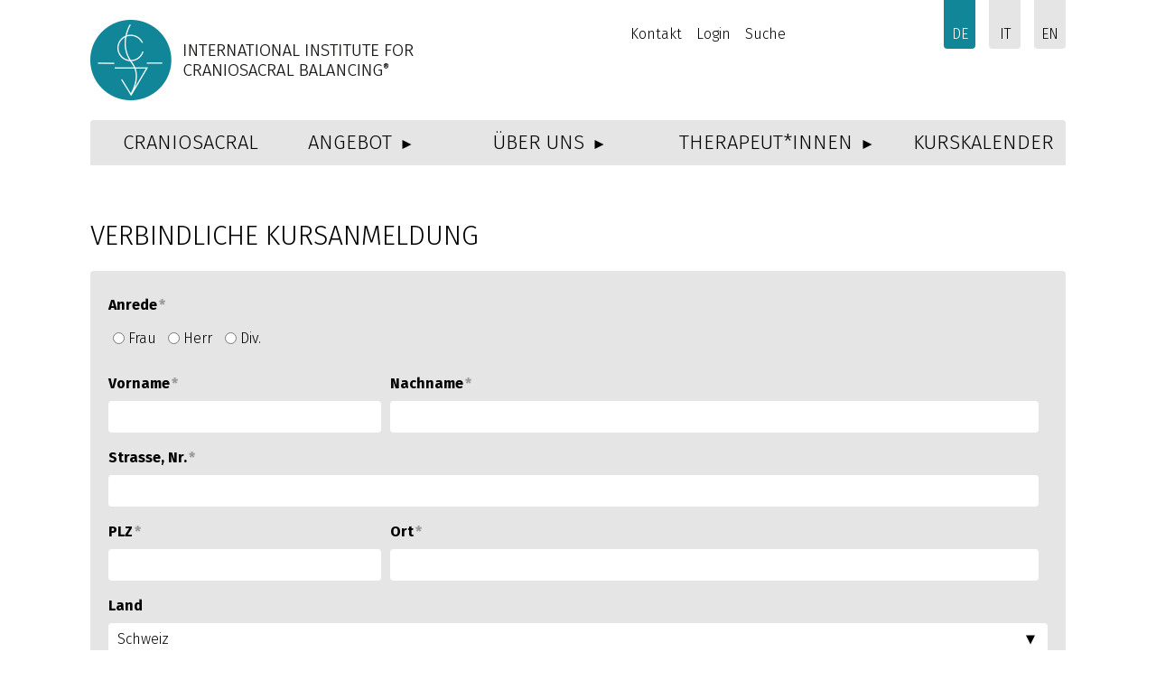

--- FILE ---
content_type: text/html; charset=utf-8
request_url: https://icsb.ch/de/kontakt/kursanmelden.php?kursid=2729
body_size: 8919
content:
<!DOCTYPE html>
<html lang="de" class="pagestatus-init no-js">
  <head>
    <title>Programm per Post bestellen | ICSB GmbH</title>
    <!--
      Diese Seite wurde mit Weblication® CMS erstellt.
      Weblication® ist ein Produkt der Scholl Communications AG in 77694 Kehl.
      Weitere Informationen finden Sie unter http://www.weblication.de bzw. http://scholl.de.
    -->
    <meta name="Description" content=""/>
    <meta name="Keywords" content=""/>
    <meta name="Robots" content="index, noodp"/>
    <meta charset="UTF-8" />
    <meta name="viewport" content="width=device-width, initial-scale=1"/>
    <meta name="Generator" content="Weblication® CMS"/>
    <script id="cookieyes" type="text/javascript" src="https://cdn-cookieyes.com/client_data/b754d63387628b61cddbb892/script.js"></script>
    <!--[if IE]><meta http-equiv="x-ua-compatible" content="IE=edge" /><![endif]-->
    <link rel="shortcut icon" href="/icsb-wAssets/img/favicon/favicon.ico" type="image/x-icon"/>
    <link rel="apple-touch-icon" sizes="57x57" href="/icsb-wAssets/img/favicon/apple-touch-icon-57x57.png"/>
    <link rel="apple-touch-icon" sizes="60x60" href="/icsb-wAssets/img/favicon/apple-touch-icon-60x60.png"/>
    <link rel="apple-touch-icon" sizes="72x72" href="/icsb-wAssets/img/favicon/apple-touch-icon-72x72.png"/>
    <link rel="apple-touch-icon" sizes="76x76" href="/icsb-wAssets/img/favicon/apple-touch-icon-76x76.png"/>
    <link rel="apple-touch-icon" sizes="114x114" href="/icsb-wAssets/img/favicon/apple-touch-icon-114x114.png"/>
    <link rel="apple-touch-icon" sizes="120x120" href="/icsb-wAssets/img/favicon/apple-touch-icon-120x120.png"/>
    <link rel="apple-touch-icon" sizes="144x144" href="/icsb-wAssets/img/favicon/apple-touch-icon-144x144.png"/>
    <link rel="apple-touch-icon" sizes="152x152" href="/icsb-wAssets/img/favicon/apple-touch-icon-152x152.png"/>
    <link rel="apple-touch-icon" sizes="180x180" href="/icsb-wAssets/img/favicon/apple-touch-icon-180x180.png"/>
    <link rel="icon" type="image/png" href="/icsb-wAssets/img/favicon/favicon-16x16.png" sizes="16x16"/>
    <link rel="icon" type="image/png" href="/icsb-wAssets/img/favicon/favicon-32x32.png" sizes="32x32"/>
    <link rel="icon" type="image/png" href="/icsb-wAssets/img/favicon/favicon-96x96.png" sizes="96x96"/>
    <link rel="icon" type="image/png" href="/icsb-wAssets/img/favicon/android-chrome-192x192.png" sizes="192x192"/>
    <meta name="msapplication-square70x70logo" content="/icsb-wAssets/img/favicon/smalltile.png"/>
    <meta name="msapplication-square150x150logo" content="/icsb-wAssets/img/favicon/mediumtile.png"/>
    <meta name="msapplication-wide310x150logo" content="/icsb-wAssets/img/favicon/widetile.png"/>
    <meta name="msapplication-square310x310logo" content="/icsb-wAssets/img/favicon/largetile.png"/>
    <link rel="canonical" href="/de/kontakt/kursanmelden.php?kursid=2729"/>
    <link href="https://fonts.googleapis.com/css?family=Roboto:300,400,100" rel="stylesheet" type="text/css"/>
<link href="https://fonts.googleapis.com/css?family=Fira+Sans:400,300,500,700" rel="stylesheet" type="text/css"/>
<link rel="stylesheet" href="/icsb-wGlobal/wGlobal/layout/fontello/css/fontello.css"/>
<link rel="stylesheet" href="/icsb-wGlobal/wGlobal/layout/selecric/selectric.css"/>    <script type="text/javascript">wNavidStandard='';wProjectPath='/de';hdLimitDpr='1.5';lightboxType='wLightbox'; </script>
    <link rel="stylesheet" type="text/css" href="/icsb-wGlobal/wGlobal/layout/styles/optimized/design.css"/>
    <script src="/icsb-wGlobal/wGlobal/layout/scripts/items/jquery.js"></script>
<script src="/icsb-wGlobal/wGlobal/layout/scripts/items/jquery.cookie.js"></script>
<script src="/icsb-wGlobal/wGlobal/layout/selecric/jquery.selectric.js"></script>
<script src="/icsb-wGlobal/wGlobal/layout/scripts/optimized/css.js"></script>
<script src="/icsb-wGlobal/wGlobal/layout/scripts/optimized/ui.js"></script>
<script src="/icsb-wGlobal/wGlobal/layout/scripts/optimized/design.js"></script>
    <!--[if lt IE 9]><link rel="{$wGlobalProjectPath}/wGlobal/layout/styles/items/jquery.fancybox" type="text/css" /><script type="text/javascript" src="/icsb-wGlobal/wGlobal/layout/scripts/items/jquery.fancybox.js"></script><![endif]-->
    <script type="text/javascript">/*<![CDATA[*/
                
              
        window['gaId'] = 'UA-586635-41';
        
        if(document.cookie.indexOf('disableGoogleAnalytics=1') != -1){
          window['ga-disable-' + window['gaId']] = true;
        }                   
    
        (function(i,s,o,g,r,a,m){i['GoogleAnalyticsObject']=r;i[r]=i[r]||function(){
        (i[r].q=i[r].q||[]).push(arguments)},i[r].l=1*new Date();a=s.createElement(o),
        m=s.getElementsByTagName(o)[0];a.async=1;a.src=g;m.parentNode.insertBefore(a,m)
        })(window,document,'script','//www.google-analytics.com/analytics.js','ga');

        ga('create', window['gaId'], 'auto');
        ga('set', 'anonymizeIp', true);
        //ga('require', 'linkid', 'linkid.js');
        ga('send', 'pageview');

      /*]]>*/</script>
  </head>
  <body class="body project-de subdir-kontakt object-default navId-">
    <div id="blockMainOuter">
      <div id="blockMain">
        <div id="blockMainInner">
          <div id="blockTop">
            <div id="blockTopInner">
              <div id="languageSelector">
                <a class="langCurrent" href="/de/kontakt/kursanmelden.php"><span>de</span></a><a class="lang" href="/it/kontakt/kursanmelden.php"><span>it</span></a><a class="lang" href="/en/kontakt/kursanmelden.php"><span>en</span></a>              </div>
              <a id="logo" href="/de/" title="Zur Startseite">
                <img src="/icsb-wGlobal/wGlobal/layout/images/logo_icsb.png" alt="Logo"/>
              </a>
              <div id="navigationMeta">
                <ul><li class="navLevel navLevel1 navLevelDefault navLevel1Default "><a class="navLevel navLevel1 navLevelDefault navLevel1Default " title="" href="/de/kontakt/programmbestellen.php">Kontakt</a></li><li class="navLevel navLevel1 navLevelDefault navLevel1Default "><a class="navLevel navLevel1 navLevelDefault navLevel1Default " title="" href="/de/login/">Login</a></li><li class="navLevel navLevel1 navLevelDefault navLevel1Default "><a class="navLevel navLevel1 navLevelDefault navLevel1Default " title="" href="/de/suche/">Suche</a></li></ul>                <div id="loginBoxIcsbMeta">
                  <form id="frmLoginICSB" method="post" action="/weblication/grid5/scripts/wSystem.php">
                    <input type="text" class="loginUser" id="loginusername" name="loginusername" placeholder="Benutzer" value=""/>
                    <input type="password" class="loginPass" id="loginpassword" name="loginpassword" placeholder="Passwort" value=""/>
                    <input name="action" type="hidden" value="login"/>
                    <input name="redirect" type="hidden" value="/de/ueber-uns/fuer-praktizierende"/>
                    <input type="submit" name="login" id="loginLobin" value="Login"/>
                  </form>
                </div>
                <div id="searchBoxIcsbMeta">
                  <form id="frmSearchICSB" method="get" action="/de/search/">
                    <input type="text" class="searchTerm" id="searchTermGlobal" name="searchTerm" placeholder="Suchwort" value=""/>
                    <input id="searchSubmit" type="image" title="Suchen" src="/icsb-wGlobal/wGlobal/layout/images/trans.gif" alt="Suchen"/>
                  </form>
                </div>
              </div>
              <div id="navigationMain">
                <ul data-togglerText="Navigation" class="navLevelContainer navLevel1Container"><li class="navLevel navLevel1 navLevelDefault navLevel1Default nodesktop"><a class="navLevel navLevel1 navLevelDefault navLevel1Default" title="" href="/de/">Home<span class="nav-arrow"></span></a></li><li class="navLevel navLevel1 navLevelOpen navLevel1Open smallmainnav"><a class="navLevel navLevel1 navLevelOpen navLevel1Open" title="" href="/de/biodynamik/">Craniosacral<span class="nav-arrow"></span></a><ul class="navLevelContainer navLevel2Container"><li class="navLevel navLevel2 navLevelDefault navLevel2Default "><a class="navLevel navLevel2 navLevelDefault navLeve21Default" title="" href="/de/biodynamik/therapeutischer-ansatz/">Methode und Wirkung</a></li><li class="navLevel navLevel2 navLevelDefault navLevel2Default "><a class="navLevel navLevel2 navLevelDefault navLeve21Default" title="" href="/de/biodynamik/therapeutische-haltung/">Therapeutische Haltung</a></li><li class="navLevel navLevel2 navLevelDefault navLevel2Default "><a class="navLevel navLevel2 navLevelDefault navLeve21Default" title="" href="/de/biodynamik/unser-anliegen/">Werte und Anliegen</a></li><li class="navLevel navLevel2 navLevelDefault navLevel2Default "><a class="navLevel navLevel2 navLevelDefault navLeve21Default" title="" href="/de/biodynamik/Biodynamischer-Ansatz/">Definition</a></li><li class="navLevel navLevel2 navLevelDefault navLevel2Default "><a class="navLevel navLevel2 navLevelDefault navLeve21Default" title="" href="/de/biodynamik/geschichte/">Geschichte</a></li></ul></li><li class="navLevel navLevel1 navLevelOpen navLevel1Open "><a class="navLevel navLevel1 navLevelOpen navLevel1Open" title="" href="/de/kurse/?navid=1243194933573">Angebot<span class="nav-arrow"></span></a><ul class="navLevelContainer navLevel2Container"><li class="navLevel navLevel2 navLevelOpen navLevel2Open "><a class="navLevel navLevel2 navLevelOpen navLevel2Open" title="" href="/de/kurse/?navid=479626479626">Ausbildung</a><ul class="navLevelContainer navLevel3Container"><li class="navLevel navLevel3 navLevelDefault navLevel3Default "><a class="navLevel navLevel3 navLevelDefault navLevel3Default" title="" href="/de/kurse/#komplementaer-therapie.php">Komplementär Therapie KT</a></li><li class="navLevel navLevel3 navLevelDefault navLevel3Default "><a class="navLevel navLevel3 navLevelDefault navLevel3Default" title="" href="/de/kurse/#bcst.php">KT-Methode Craniosacral Therapie</a></li><li class="navLevel navLevel3 navLevelDefault navLevel3Default "><a class="navLevel navLevel3 navLevelDefault navLevel3Default" title="" href="/de/kurse/#tronc-commun.php">Tronc Commun KT</a></li><li class="navLevel navLevel3 navLevelDefault navLevel3Default "><a class="navLevel navLevel3 navLevelDefault navLevel3Default" title="" href="/de/kurse/#praktikum.php">KT-Praktikum</a></li></ul></li><li class="navLevel navLevel2 navLevelOpen navLevel2Open zweispaltig"><a class="navLevel navLevel2 navLevelOpen navLevel2Open" title="" href="/de/kurse/#fortbildung">Fortbildung</a><ul class="navLevelContainer navLevel3Container"><li class="navLevel navLevel3 navLevelDefault navLevel3Default "><a class="navLevel navLevel3 navLevelDefault navLevel3Default" title="" href="/de/kurse/#advanced-craniosacrale-biodynamik.php">Advanced Biodynamik</a></li><li class="navLevel navLevel3 navLevelDefault navLevel3Default "><a class="navLevel navLevel3 navLevelDefault navLevel3Default" title="" href="/de/kurse/#form-und-funktion.php">Form und Funktion</a></li><li class="navLevel navLevel3 navLevelDefault navLevel3Default "><a class="navLevel navLevel3 navLevelDefault navLevel3Default" title="" href="/de/kurse/#viszerale-arbeit.php">Viszerale Arbeit</a></li><li class="navLevel navLevel3 navLevelDefault navLevel3Default "><a class="navLevel navLevel3 navLevelDefault navLevel3Default" title="" href="/de/kurse/#prae-und-perinataler-ansatz.php">Prä- und perinataler Ansatz</a></li><li class="navLevel navLevel3 navLevelDefault navLevel3Default "><a class="navLevel navLevel3 navLevelDefault navLevel3Default" title="" href="/de/kurse/#diamond-logos.php">Diamond Logos</a></li><li class="navLevel navLevel3 navLevelDefault navLevel3Default "><a class="navLevel navLevel3 navLevelDefault navLevel3Default" title="" href="/de/kurse/#traumaresolution.php">Trauma Solutionen</a></li><li class="navLevel navLevel3 navLevelDefault navLevel3Default "><a class="navLevel navLevel3 navLevelDefault navLevel3Default" title="" href="/de/kurse/#psychologie-und-spiritualitaet.php">Psychologie</a></li><li class="navLevel navLevel3 navLevelDefault navLevel3Default "><a class="navLevel navLevel3 navLevelDefault navLevel3Default" title="" href="/de/kurse/#supervision-und-assistenz.php">Supervision und Assistenz</a></li></ul></li></ul></li><li class="navLevel navLevel1 navLevelOpen navLevel1Open smallmainnav"><a class="navLevel navLevel1 navLevelOpen navLevel1Open" title="" href="/de/ueber-uns/">Über uns<span class="nav-arrow"></span></a><ul class="navLevelContainer navLevel2Container"><li class="navLevel navLevel2 navLevelDefault navLevel2Default "><a class="navLevel navLevel2 navLevelDefault navLeve21Default" title="" href="/de/ueber-uns/geschichte-und-leitbild/">Geschichte und Leitbild</a></li><li class="navLevel navLevel2 navLevelDefault navLevel2Default "><a class="navLevel navLevel2 navLevelDefault navLeve21Default" title="" href="/de/ueber-uns/team/">Team</a></li><li class="navLevel navLevel2 navLevelDefault navLevel2Default "><a class="navLevel navLevel2 navLevelDefault navLeve21Default" title="" href="/de/ueber-uns/qualitaetsmanagement-akkreditierung/">Qualitätsmanagement &amp; Akkreditierung</a></li><li class="navLevel navLevel2 navLevelDefault navLevel2Default "><a class="navLevel navLevel2 navLevelDefault navLeve21Default" title="" href="/de/ueber-uns/referenzen/">Referenzen</a></li><li class="navLevel navLevel2 navLevelDefault navLevel2Default "><a class="navLevel navLevel2 navLevelDefault navLeve21Default" title="" href="/de/ueber-uns/links/">Links</a></li></ul></li><li class="navLevel navLevel1 navLevelDefault navLevel1Default bigmainnav"><a class="navLevel navLevel1 navLevelDefault navLevel1Default" title="" href="/de/therapeuten/">Therapeut*innen<span class="nav-arrow"></span></a></li><li class="navLevel navLevel1 navLevelDefault navLevel1Default "><a class="navLevel navLevel1 navLevelDefault navLevel1Default" title="" href="/de/kalender/">Kurskalender<span class="nav-arrow"></span></a></li><li class="navLevel navLevel1 navLevelDefault navLevel1Default nodesktop"><a class="navLevel navLevel1 navLevelDefault navLevel1Default" title="" href="/de/kontakt/programmbestellen.php">Kontakt<span class="nav-arrow"></span></a></li></ul>              </div>
            </div>
          </div>
          <div id="blockBeforeLeftContentRight">
            <div id="blockBeforeLeftContentRightInner">
              <div id="blockBefore" class="blockBefore">
                <div id="blockBeforeInner" class="blockBeforeInner">
                  <div id="areaContent3Global">
                    <div id="areaContent3Include" class="elementIncludeContentNavigation"></div>
                    <div class="elementIncludeContentPage" id="pageContent3">
                      <!--CONTENT:START-->
                      <!--CONTENT:STOP-->
                    </div>
                  </div>
                </div>
              </div>
              <div id="blockLeftContentRight">
                <div id="blockLeftContentRightInner">
                  <div id="blockContent" class="blockContent">
                    <div id="blockContentInner" class="blockContentInner">
                      <!--CONTENT:START-->
                      <div class="elementStandard elementContent elementHeadline elementHeadline_var0" id="anchor_7d1333eb_verbindliche-kursanmeldung">
                                                  <h1>
                            verbindliche kursanmeldung                          </h1>
                                              </div>
                      <div class="elementStandard elementContent elementForm elementForm_var10000">
                                                                                                                                                                                                                                                                                                                                                                                                                                                                        <form onsubmit="this.className = this.className.replace(' wglFormSubmited', '') + ' wglFormStatusSubmited';return true;" method="post" target="_self" action="/weblication/grid5/tmpHTTP/wForm-0b846e9fa139f525f6d622941b282b85-e6883c3eee9f9a97b974af0feb1c0aea.php">                        <dl class="form">
                          <dt><label>Anrede<span class="formLabelStar">*</span></label></dt><dd class=""><span class="wglRadioFloat"><input type="radio" id="title_Frau" name="title" value="Frau"/><label for="title_Frau">Frau</label></span>
<span class="wglRadioFloat"><input type="radio" id="title_Herr" name="title" value="Herr"/><label for="title_Herr">Herr</label></span>
<span class="wglRadioFloat"><input type="radio" id="title_Div." name="title" value="Div."/><label for="title_Div.">Div.</label></span>
<input type="hidden" name="WSESSIONID" value="vg71lca71jht6lnhad6upu8d67"/></dd>                          <dt><label class="S" for="firstname">Vorname<span class="formLabelStar">*</span></label><label class="L" for="lastname">Nachname<span class="formLabelStar">*</span></label></dt><dd class=""><input id="firstname" name="firstname" type="text" value="" class="S"/><input type="hidden" name="wFormToken" value="88d323a44973d43ac988192eb8d3bb51"/><input id="lastname" name="lastname" type="text" value="" class="L"/></dd>                          <dt><label for="element_444313">Strasse, Nr.<span class="formLabelStar">*</span></label></dt><dd class=""><input id="element_444313" name="element_444313" type="text" value="" class="elementInput XXL"/></dd>                          <dt><label class="S" for="element_650835">PLZ<span class="formLabelStar">*</span></label><label class="L" for="element_304049">Ort<span class="formLabelStar">*</span></label></dt><dd class=""><input id="element_650835" name="element_650835" type="text" value="" class="S"/><input id="element_304049" name="element_304049" type="text" value="" class="L"/></dd>                          <dt><label for="element_555632361">Land</label></dt><dd class=""><select id="element_555632361" name="element_555632361" style=""><option value=""/>
<option value="AF">Afghanistan</option>
<option value="EG">Ägypten</option>
<option value="AX">Åland</option>
<option value="AL">Albanien</option>
<option value="DZ">Algerien</option>
<option value="AD">Andorra</option>
<option value="AO">Angola</option>
<option value="AI">Anguilla</option>
<option value="AG">Antigua und Barbuda</option>
<option value="AR">Argentinien</option>
<option value="AM">Armenien</option>
<option value="AW">Aruba</option>
<option value="AU">Australien</option>
<option value="AZ">Aserbeidschan</option>
<option value="ET">Äthiopien</option>
<option value="BS">Bahamas</option>
<option value="BH">Bahrain</option>
<option value="BD">Bangladesch</option>
<option value="BB">Barbados</option>
<option value="BE">Belgien</option>
<option value="BO">Bolivien</option>
<option value="BA">Bosnien und Herzegowina</option>
<option value="BW">Botswana</option>
<option value="BR">Brasilien</option>
<option value="BG">Bulgarien</option>
<option value="CL">Chile</option>
<option value="CN">China, Volksrepublik</option>
<option value="CR">Costa Rica</option>
<option value="DK">Dänemark</option>
<option value="DE">Deutschland</option>
<option value="DO">Dominikanische Republik</option>
<option value="EC">Ecuador</option>
<option value="SV">El Salvador</option>
<option value="EE">Estland</option>
<option value="FI">Finnland</option>
<option value="FR">Frankreich</option>
<option value="GA">Gabun</option>
<option value="GM">Gambia</option>
<option value="GE">Georgien</option>
<option value="GH">Ghana</option>
<option value="GI">Gibraltar</option>
<option value="GR">Griechenland</option>
<option value="GD">Grenada</option>
<option value="GL">Grönland</option>
<option value="GB">Großbritannien</option>
<option value="GP">Guadeloupe</option>
<option value="GT">Guatemala</option>
<option value="GN">Guinea</option>
<option value="GW">Guinea-Bissau</option>
<option value="GY">Guyana</option>
<option value="HT">Haiti</option>
<option value="HN">Honduras</option>
<option value="HK">Hongkong</option>
<option value="IN">Indien</option>
<option value="ID">Indonesien</option>
<option value="IQ">Irak</option>
<option value="IR">Iran, Islamische Republik</option>
<option value="IE">Irland</option>
<option value="IS">Island</option>
<option value="IL">Israel</option>
<option value="IT">Italien</option>
<option value="JM">Jamaika</option>
<option value="JP">Japan</option>
<option value="YE">Jemen</option>
<option value="JE">Jersey</option>
<option value="JO">Jordanien</option>
<option value="KY">Kaimaninseln</option>
<option value="KH">Kambodscha</option>
<option value="CM">Kamerun</option>
<option value="CA">Kanada</option>
<option value="CV">Kap Verde</option>
<option value="KZ">Kasachstan</option>
<option value="QA">Katar</option>
<option value="KE">Kenia</option>
<option value="KG">Kirgisistan</option>
<option value="KI">Kiribati</option>
<option value="CO">Kolumbien</option>
<option value="KM">Komoren</option>
<option value="CD">Kongo</option>
<option value="KP">Korea (nord)</option>
<option value="KR">Korea (süd)</option>
<option value="HR">Kroatien</option>
<option value="CU">Kuba</option>
<option value="KW">Kuwait</option>
<option value="LA">Laos</option>
<option value="LS">Lesotho</option>
<option value="LV">Lettland</option>
<option value="LB">Libanon</option>
<option value="LR">Liberia</option>
<option value="LY">Libyen</option>
<option value="LI">Liechtenstein</option>
<option value="LT">Litauen</option>
<option value="LU">Luxemburg</option>
<option value="MO">Macao</option>
<option value="MG">Madagaskar</option>
<option value="MW">Malawi</option>
<option value="MY">Malaysia</option>
<option value="MV">Malediven</option>
<option value="ML">Mali</option>
<option value="MT">Malta</option>
<option value="MA">Marokko</option>
<option value="MH">Marshallinseln</option>
<option value="MQ">Martinique</option>
<option value="MR">Mauretanien</option>
<option value="MU">Mauritius</option>
<option value="YT">Mayotte</option>
<option value="MK">Mazedonien</option>
<option value="MX">Mexiko</option>
<option value="FM">Mikronesien</option>
<option value="MD">Moldavien</option>
<option value="MC">Monaco</option>
<option value="MN">Mongolei</option>
<option value="ME">Montenegro</option>
<option value="MS">Montserrat</option>
<option value="MZ">Mosambik</option>
<option value="MM">Myanmar</option>
<option value="NA">Namibia</option>
<option value="NR">Nauru</option>
<option value="NP">Nepal</option>
<option value="NC">Neukaledonien</option>
<option value="NZ">Neuseeland</option>
<option value="NI">Nicaragua</option>
<option value="NL">Niederlande</option>
<option value="AN">Niederl. Antillen</option>
<option value="NE">Niger</option>
<option value="NG">Nigeria</option>
<option value="NU">Niue</option>
<option value="MP">Nördliche Marianen</option>
<option value="NF">Norfolkinsel</option>
<option value="NO">Norwegen</option>
<option value="OM">Oman</option>
<option value="AT">Österreich</option>
<option value="TL">Osttimor</option>
<option value="PK">Pakistan</option>
<option value="PW">Palau</option>
<option value="PA">Panama</option>
<option value="PG">Papua-Neuguinea</option>
<option value="PY">Paraguay</option>
<option value="PE">Peru</option>
<option value="PH">Philippinen</option>
<option value="PN">Pitcairninseln</option>
<option value="PL">Polen</option>
<option value="PT">Portugal</option>
<option value="PR">Puerto Rico</option>
<option value="RW">Ruanda</option>
<option value="RO">Rumänien</option>
<option value="RU">Russische Föderation</option>
<option value="SB">Salomonen</option>
<option value="ZM">Sambia</option>
<option value="WS">Samoa</option>
<option value="SM">San Marino</option>
<option value="SA">Saudi-Arabien</option>
<option value="SE">Schweden</option>
<option selected="selected" value="CH">Schweiz</option>
<option value="SN">Senegal</option>
<option value="RS">Serbien</option>
<option value="SC">Seychellen</option>
<option value="SL">Sierra Leone</option>
<option value="ZW">Simbabwe</option>
<option value="SG">Singapur</option>
<option value="SK">Slowakei</option>
<option value="SI">Slowenien</option>
<option value="SO">Somalia</option>
<option value="ES">Spanien</option>
<option value="LK">Sri Lanka</option>
<option value="ZA">Südafrika</option>
<option value="SD">Sudan</option>
<option value="SY">Syrien, Arab. Republik</option>
<option value="TJ">Tadschikistan</option>
<option value="TW">Taiwan (Republik China)</option>
<option value="TZ">Tansania</option>
<option value="TH">Thailand</option>
<option value="TL">Timor-Leste</option>
<option value="TG">Togo</option>
<option value="TK">Tokelau</option>
<option value="TO">Tonga</option>
<option value="TT">Trinidad, Tobago</option>
<option value="TD">Tschad</option>
<option value="CZ">Tschechische Republik</option>
<option value="TN">Tunesien</option>
<option value="TR">Türkei</option>
<option value="TM">Turkmenistan</option>
<option value="UG">Uganda</option>
<option value="UA">Ukraine</option>
<option value="HU">Ungarn</option>
<option value="UY">Uruguay</option>
<option value="UZ">Usbekistan</option>
<option value="VU">Vanutau</option>
<option value="VA">Vatikanstadt</option>
<option value="AE">Vereinigte Arabische Emirate</option>
<option value="US">USA</option>
<option value="VE">Venezuela</option>
<option value="VN">Vietnam</option>
<option value="WF">Wallis, Futuna</option>
<option value="CX">Weihnachtsinsel</option>
<option value="BY">Weißrussland</option>
<option value="EH">Westsahara</option>
<option value="CY">Zypern</option>
</select>
</dd>                          <dt><label for="email">E-Mail<span class="formLabelStar">*</span></label></dt><dd class=""><input id="email" name="email" type="text" value="" class="XXL"/></dd>                          <dt><label for="telefon">Telefon</label></dt><dd class=""><input id="telefon" name="telefon" type="text" value="" class="elementInput XXL"/></dd>                          <dt><label for="mobile">Mobile</label></dt><dd class=""><input id="mobile" name="mobile" type="text" value="" class="elementInput XXL"/></dd>                          <dt><label for="kurs">Ja, ich melde mich für den folgenden Kurs verbindlich an</label></dt><dd class=""><input id="kurs" name="kurs" type="text" value="Seminar 4, 06.05.2024" class="elementInput XXL" readonly="readonly"/></dd>                          <dt><label for="message">Mitteilung</label></dt><dd class=""><textarea id="message" name="message" class="XXL" rows="4" cols="50"></textarea>
</dd>                          <dt class="blank">
                            <label for="captchaInput">Sicherheitsabfrage</label>                          </dt>
                          <dd>
                            <div class="wglCaptcha">
                              <img alt="" style="float:left" title="Bitte geben Sie den Wert, den Sie auf dem Bild sehen, in das Feld ein." src="/weblication/grid5/tmpHTTP/wCaptcha-c9fa0022621ca48f7080f78857787a65.gif"/> <input id="captchaInput" name="captchaInput" type="text" value="" class="S"/><div class="textInfo" style="clear:left">Bitte geben Sie den Wert, den Sie auf dem Bild sehen, in das Feld ein.</div>                            </div>
                          </dd>
                          <dt class="blank checkboxDatadeclaration"> </dt><dd class=" checkboxDatadeclaration"><span class="wglCheckbox"><input type="checkbox" id="element_444371136_IchstimmederVerarbeitungmeinerDaten,wieinder_lt;atarget_quot;_blank_quot;class_quot;extern_quot;href_quot;_de_datenschutzerklaerung_index.php_quot;_gt;Datenschutzerklärung_lt;_a_gt;beschrieben,zu.DieseEinwilligungkannjederzeitwiderrufenwerden.Ichhabedie_lt;atarget_quot;_blank_quot;class_quot;extern_quot;href_quot;_de_teilnahmebedingungen_index.php_quot;_gt;Teilnahme-,Anmelde-undAnnulierungsbedingungen_lt;_a_gt;gelesen,erklärehiermitmeinEinverständnisundverpflichtemich,sieeinzuhalten." name="element_444371136[]" value="Ich stimme der Verarbeitung meiner Daten, wie in der &amp;lt;a target=&amp;quot;_blank&amp;quot;  class=&amp;quot;extern&amp;quot; href=&amp;quot;/de/datenschutzerklaerung/index.php&amp;quot;&amp;gt;Datenschutzerklärung&amp;lt;/a&amp;gt; beschrieben, zu. Diese Einwilligung kann jederzeit widerrufen werden. Ich habe die &amp;lt;a target=&amp;quot;_blank&amp;quot; class=&amp;quot;extern&amp;quot; href=&amp;quot;/de/teilnahmebedingungen/index.php&amp;quot;&amp;gt;Teilnahme-, Anmelde- und Annulierungsbedingungen&amp;lt;/a&amp;gt; gelesen, erkläre hiermit mein Einverständnis und verpflichte mich, sie einzuhalten."/><label for="element_444371136_IchstimmederVerarbeitungmeinerDaten,wieinder_lt;atarget_quot;_blank_quot;class_quot;extern_quot;href_quot;_de_datenschutzerklaerung_index.php_quot;_gt;Datenschutzerklärung_lt;_a_gt;beschrieben,zu.DieseEinwilligungkannjederzeitwiderrufenwerden.Ichhabedie_lt;atarget_quot;_blank_quot;class_quot;extern_quot;href_quot;_de_teilnahmebedingungen_index.php_quot;_gt;Teilnahme-,Anmelde-undAnnulierungsbedingungen_lt;_a_gt;gelesen,erklärehiermitmeinEinverständnisundverpflichtemich,sieeinzuhalten.">Ich stimme der Verarbeitung meiner Daten, wie in der <a target="_blank" class="extern" href="/de/datenschutzerklaerung/">Datenschutzerklärung</a> beschrieben, zu. Diese Einwilligung kann jederzeit widerrufen werden. Ich habe die <a target="_blank" class="extern" href="/de/teilnahmebedingungen/">Teilnahme-, Anmelde- und Annulierungsbedingungen</a> gelesen, erkläre hiermit mein Einverständnis und verpflichte mich, sie einzuhalten.</label></span>
</dd>                          <dt class="blank"> </dt>
                          <dd class="formButtons"><button style="" class="buttonReset" type="reset" onclick="locationNew=this.form.getAttribute('action').replace(/\?.*/, '').replace(/(#.*)/, '');hashNew=RegExp.$1;location.href=locationNew+(this.form.getAttribute('action').indexOf('//')==-1||this.form.getAttribute('action').replace(/https?\:\/\/([^\/]+).*/, '$1')==location.host?'?wFormAction=reset':'')+hashNew;">Löschen</button>
<button class="buttonSubmit" type="submit">Abschicken</button></dd>                          <dt class="requiredFormfield">
                            <label for="subject-7">Bitte nicht ausfüllen<span class="formLabelStar">*</span></label>                          </dt>
                          <dd class="requiredFormfield">
                            <input id="subject-7" name="subject-7" type="text" value="" class="S"/>                          </dd>
                        </dl>
                        </form>                      </div>
                      <script type="text/javascript">/*<![CDATA[*/                       
              
                        $( document ).ready(function() {
  $('select').selectric();
});                      /*]]>*/</script>
                      <!--CONTENT:STOP-->
                      <div id="areaContent6Global">
                        <!--CONTENT:START-->
                        <!--CONTENT:STOP-->
                      </div>
                    </div>
                  </div>
                </div>
              </div>
            </div>
          </div>
        </div>
      </div>
      <div id="blockBottom">
        <div id="blockBottomInner">
          <div id="areaContent5Global">
            <div class="elementStandard elementContent elementContainerStandard elementContainerStandard_var999 elementContainerStandardColumns elementContainerStandardColumns3 elementContainerStandardColumns_var255025">
              <div class="col1">
                <div class="col_inner col1_inner">
                  <div class="elementStandard elementContent elementHeadline elementHeadline_var0">
                                          <h4>
                        Kontakt                      </h4>
                                      </div>
                  <div class="elementStandard elementContent elementText elementText_var0">
                    <p>ICSB GmbH<br/>Ländlistrasse 119<br/>CH-3047 Bremgarten</p>
<p class="hasOnlyATag"><a onclick="wSendMailNospam('info|icsb.ch');return false;" class="mail" href="#wEmpty">Mobile +41 79 253 83 77<br/></a></p>
<p><a onclick="wSendMailNospam('info|icsb.ch');return false;" class="mail" href="#wEmpty">info@icsb.ch</a><br/><a class="extern" href="http://www.icsb.ch">www.icsb.ch</a></p>                  </div>
                  <div title="Zu unserer Facebook Seite" class="elementStandard elementSocialButton elementSocialButtonTypeFacebook elementSocialButton_var0 elementSocialButtonSize_var36 elementSocialButtonBorderRadius_var50 elementSocialButtonFloat_var25 elementSocialButtonLastItem elementSocialButtonLastItemOfType">
                    <div class="socialIcon socialIconFacebook"></div>
                    <a class="socialLink" target="_blank" href="https://www.facebook.com/CraniosacralBalancing"><span> </span></a>                  </div>
                  <div class="invisible elementSocialButtonLastItem elementSocialButtonLastItemOfTypeAfter"> </div>
                </div>
              </div>
              <div class="col2">
                <div class="col_inner col2_inner">
                  <div class="elementStandard elementContent elementHeadline elementHeadline_var0">
                                          <h4>
                        Mitgliedschaften / Zertifizierungen                      </h4>
                                      </div>
                  <div class="elementStandard elementContent elementText elementText_var0">
                    <p><a target="_blank" class="extern" href="http://www.eduqua.ch"><strong>EduQua </strong></a><br/>Schweizerisches Qualitätszertifikat für Weiterbildungsinstitutionen</p>
<p><a target="_blank" title="OdA KT" class="extern" href="http://www.oda-kt.ch/"><strong><span class="icsbgreen">OdA KT </span><span class="icsbgreen">(Organisation der Arbeitswelt KomplementärTherapie)</span></strong></a><br/>Lehrgänge in der Methode, dem Praktikum und dem Tronc Commun sind von der OdA KT akkreditiert</p>
<p><a target="_blank" class="extern" title="EMR ErfahrungsMedizinisches Register &amp;bull; RME Registre de M�decine Empirique" href="http://www.emr.ch">EMR</a><br/>Aus- und Fortbildungen sind EMR konform<br/></p>
<p><a target="_blank" title="Cranio Suisse®" class="extern" href="http://www.craniosuisse.ch"><strong>Cranio Suisse®</strong></a><br/>Schweizerische Gesellschaft für Craniosacral Therapie</p>
<p><a target="_blank" title="VSNS" class="extern" href="http://www.vsns.ch/"><strong>eduCAM Swiss </strong></a><br/>Verband Fachschulen Naturheilkunde Schweiz</p>
<p><a target="_blank" title="physioswiss - Schweizer Physiotherapie Verband - Willkommen" class="extern" href="http://www.physioswiss.ch">NTE-FH </a><br/>Positivliste Physiotherapie 
</p>
<p><a target="_blank" title="IABT" class="extern" href="http://biodynamic-craniosacral.org/">IABT<br/></a>International Affiliation of Biodynamic Trainings<br/></p>                  </div>
                  <div class="elementStandard elementContent elementContainerStandard elementContainerStandard_var0 elementContainerStandardColumns elementContainerStandardColumns4 elementContainerStandardColumns_var25252525">
                    <div class="col1">
                      <div class="col_inner col1_inner">
                        <div class="elementStandard elementContent elementPicture elementPicture_var0 elementPicture  pictureSize-original  "><div id="d_03a9e4496cf5af9f43b43880e4386dab" class="picture"><a id="ah_03a9e4496cf5af9f43b43880e4386dab" href="http://www.craniosuisse.ch" target="_blank" class="picture" title="cranio suisse"><img id="i_03a9e4496cf5af9f43b43880e4386dab" class="pictureDefault picture pictureSize-original " width="104" height="45" title="cranio suisse" alt="cranio suisse" src="/icsb-wAssets/img/footer/logo-craniosuisse.png"/></a></div></div>                      </div>
                    </div>
                    <div class="col2">
                      <div class="col_inner col2_inner">
                        <div class="elementStandard elementContent elementPicture elementPicture_var0 elementPicture  pictureSize-original  "><div id="d_35b0a8f5f326f658270436c7e2c770b0" class="picture"><a id="ah_35b0a8f5f326f658270436c7e2c770b0" href="http://www.emr.ch" target="_blank" class="picture" title="emr"><img id="i_35b0a8f5f326f658270436c7e2c770b0" class="pictureDefault picture pictureSize-original " width="102" height="41" title="emr" alt="emr" src="/icsb-wAssets/img/footer/logo-emr-2019.png"/></a></div></div>                      </div>
                    </div>
                    <div class="col3">
                      <div class="col_inner col3_inner">
                        <div class="elementStandard elementContent elementPicture elementPicture_var0 elementPicture  pictureSize-original  "><div id="d_aab84cb717c8a647c1fc91b60739e693" class="picture"><a id="ah_aab84cb717c8a647c1fc91b60739e693" href="http://www.eduqua.ch" target="_blank" class="picture" title="eduqua"><img id="i_aab84cb717c8a647c1fc91b60739e693" class="pictureDefault picture pictureSize-original " width="105" height="39" title="eduqua" alt="eduqua" src="/icsb-wAssets/img/footer/logo-eduqua.png"/></a></div></div>                      </div>
                    </div>
                    <div class="col4">
                      <div class="col_inner col4_inner">
                        <div class="elementStandard elementContent elementPicture elementPicture_var0 elementPicture  pictureSize-original  "><div id="d_4511322093897e26958e155ee5baaac1" class="picture"><img id="i_4511322093897e26958e155ee5baaac1" class="pictureDefault picture pictureSize-original " width="64" height="64" title="" alt="" src="/icsb-wAssets/img/footer/weblication/wThumbnails/aefaa00c2caaabcg4cf55162f4f4296a.jpg" data-src2x="/icsb-wAssets/img/footer/weblication/wThumbnails/aefaa00c2caaabcg4cf55162f4f4296a@2x.jpg" data-srcmin="/icsb-wAssets/img/footer/weblication/wThumbnails/aefaa00c2caaabcg4cf55162f4f4296a@min400.jpg"/></div></div>                      </div>
                    </div>
                    <div class="clearBoth"> </div>
                  </div>
                </div>
              </div>
              <div class="col3">
                <div class="col_inner col3_inner">
                  <div class="elementStandard elementContent elementHeadline elementHeadline_var0">
                                          <h4>
                        Newsletter                      </h4>
                                      </div>
                  <div class="elementStandard elementContent elementText elementText_var0">
                    <p>Bleiben Sie auf dem laufenden, abonnieren Sie unseren Newsletter.</p>                  </div>
                  <div class="elementScript">
                    <a href="http://eepurl.com/bLumlP" target="_blank" class="button">Subscribe</a>                  </div>
                  <div class="elementClearer"> </div>
                  <div class="elementClearerWithSpace spacer3"> </div>
                  <div class="elementStandard elementContent elementHeadline elementHeadline_var0">
                                          <h4>
                        LINKS                      </h4>
                                      </div>
                  <div class="elementStandard elementContent elementText elementText_var0">
                    <p><span class="icsbgreen"><span class="icsbgreen"><a href="https://www.oda-kt.ch/newsletter" target="_blank">https://www.oda-kt.ch/newsletter</a></span></span></p>
<p><span class="icsbgreen"><span class="icsbgreen"><a href="https://www.komplementär-therapie.ch" target="_blank">https://www.komplementär-therapie.ch</a></span></span></p>
<p><span class="icsbgreen"><span class="icsbgreen"><a href="https://www.kt-schweiz.ch" target="_blank">https://www.kt-schweiz.ch</a><br/></span></span></p>
<p><span class="icsbgreen"><span class="icsbgreen"><a href="https://www.komplementär-therapie.ch/kt-als-beruf/" target="_blank">https://www.komplementär-therapie.ch/kt-als-beruf/</a><br/></span></span></p>                  </div>
                </div>
              </div>
              <div class="clearBoth"> </div>
            </div>
            <div class="elementStandard elementContent elementContainerStandard elementContainerStandard_var0 elementContainerStandardColumns elementContainerStandardColumns2 elementContainerStandardColumns_var5050">
              <div class="col1">
                <div class="col_inner col1_inner">
                  <div class="elementStandard elementContent elementText elementText_var0">
                    <p>© 2015 - 2025 ICSB, International Institute for Craniosacral Balancing®</p>                  </div>
                </div>
              </div>
              <div class="col2">
                <div class="col_inner col2_inner">
                  <div class="elementStandard elementContent elementText elementText_var0">
                    <p class="alignLeft"><a class="extern" href="/de/teilnahmebedingungen/">AGB | Teilnahmebedingungen</a> | <a href="/de/sitemap/">Sitemap</a> | <a href="/de/disclaimer/">Disclaimer</a> | <a href="/de/impressum/">Impressum</a> | <a href="/de/datenschutzerklaerung/">Datenschutz</a></p>                  </div>
                </div>
              </div>
              <div class="clearBoth"> </div>
            </div>
          </div>
        </div>
      </div>
      <div id="blockPost">
        <div id="blockPostInner">
          <div id="areaContent7Global">
            <!--CONTENT:START-->
            <!--CONTENT:STOP-->
          </div>
        </div>
      </div>
    </div>
  </body>
</html>


--- FILE ---
content_type: text/css
request_url: https://icsb.ch/icsb-wGlobal/wGlobal/layout/selecric/selectric.css
body_size: 994
content:
/* CSS Document */

/*======================================
  Selectric
======================================*/
/*.form dd { overflow:visible!important; }*/
.elementForm { overflow:visible!important; }

.selectric-wrapper {
  position: relative;
  cursor: pointer;
}

.selectric-responsive {
  width: 100%;
}

.selectric {
  border-radius: 4px;
  background: #fff;
  position: relative;
}
.selectric .label {
  display: block;
  white-space: nowrap;
  overflow: hidden;
  text-overflow: ellipsis;
  margin: 0 38px 0 10px;
  font-size: 16px;
  line-height: 35px;
  color: #000000;
  height: 35px;
}
.selectric .button {
  display: block;
  position: absolute;
  right: 0;
  top: 0;
  width: 38px;
  height: 35px;
  color: black;
  font-size: 10px;
  line-height: 35px;
  text-align: center;
    transform: rotate(180deg);
    -moz-transform:rotate(180deg); /* Firefox 3.6 Firefox 4 */
    -o-transform:rotate(180deg); /* Opera */
    -ms-transform: rotate(180deg); /* IE 9 */
    -webkit-transform: rotate(180deg); /* Chrome, Safari, Opera */
  /*font: 0/0 a;
  *font: 20px/38px Lucida Sans Unicode, Arial Unicode MS, Arial;*/
}
.selectric .button:after {
  content: " ";
  position: absolute;
  top: 0;
  right: 0;
  bottom: 0;
  left: 0;
  margin: auto;
  width: 0;
  height: 0;
  /*border: 4px solid transparent;
  border-top-color: white;*/
  border-bottom: none;
}

.selectric-hover .selectric {
 /* background: #e71735;*/
}
.selectric-hover .selectric .button {
 /* color: #e6e6e6;*/
}
.selectric-hover .selectric .button:after {
 /* border-top-color: #e6e6e6;*/
}

.selectric-open {
  z-index: 9999;
}
.selectric-open .selectric-items {
  display: block;
}

.selectric-disabled {
  filter: alpha(opacity=50);
  opacity: 0.5;
  cursor: default;
  user-select: none;
}

.selectric-hide-select {
  position: relative;
  overflow: hidden;
  width: 0;
  height: 0;
}
.selectric-hide-select select {
  position: absolute;
  left: -100%;
  display: none;
}

.selectric-input {
  position: absolute !important;
  top: 0 !important;
  left: 0 !important;
  overflow: hidden !important;
  clip: rect(0, 0, 0, 0) !important;
  margin: 0 !important;
  padding: 0 !important;
  width: 1px !important;
  height: 1px !important;
  outline: none !important;
  border: none !important;
  *font: 0/0 a !important;
  background: none !important;
}

.selectric-temp-show {
  position: absolute !important;
  visibility: hidden !important;
  display: block !important;
}

/* Items box */
.selectric-items {
  display: none;
  position: absolute;
  top: 100%;
  left: 0;
  background: #fff;
  border: 1px solid #c4c4c4;
  z-index: -1;
  box-shadow: 0 0 10px -6px;
}
.selectric-items .selectric-scroll {
  height: 100%;
  overflow: auto;
}
.selectric-above .selectric-items {
  top: auto;
  bottom: 100%;
}
.selectric-items ul, .selectric-items li {
  list-style: none;
  padding: 0;
  margin: 0;
  font-size: 12px;
  line-height: 20px;
  min-height: 20px;
}
.selectric-items li {
  display: block;
  padding: 8px;
  /*border-top: 1px solid #FFF;
  border-bottom: 1px solid #EEE;*/
  color: #666;
  cursor: pointer;
}
.selectric-items li.selected {
  background: #EFEFEF;
  color: #444;
}
.selectric-items li:hover {
  background: #EFEFEF;
  color: #444;
}
.selectric-items .disabled {
  filter: alpha(opacity=50);
  opacity: 0.5;
  cursor: default !important;
  background: none !important;
  color: #666 !important;
  user-select: none;
}
.selectric-items .selectric-group .selectric-group-label {
  font-weight: bold;
  padding-left: 10px;
  cursor: default;
  user-select: none;
  background: none;
  color: #444;
}
.selectric-items .selectric-group.disabled li {
  filter: alpha(opacity=100);
  opacity: 1;
}
.selectric-items .selectric-group li {
  padding-left: 25px;
}


--- FILE ---
content_type: text/css
request_url: https://icsb.ch/icsb-wGlobal/wGlobal/layout/styles/optimized/design.css
body_size: 95338
content:
/*
////////////////////////////////////////////////////////////////
//
// Allgemeine Styles
//
// Weblication CMS Strukturdesign
// erstellt durch Scholl Communications AG, 77694 Kehl, www.scholl.de
// erstellt mit Weblication Content Management Server, www.weblication.de
//
////////////////////////////////////////////////////////////////
*/


































































































































html                                       {height:101%}
body                                       {margin:0;padding:0;font-family:'Fira Sans', sans-serif;font-size:16px;font-weight:200;line-height:21px;color:#000000;-webkit-tap-highlight-color:transparent;background:#fff  no-repeat ;background-size:cover;background-attachment:fixed}



#blockMainOuter                            {margin:0px auto;max-width:1080px;background-color:#ffffff;box-shadow:none}

#blockMain                                 {margin:0}
#blockMainInner                            {margin:0}

#blockTop                                  {position:relative;max-width:1080px;margin:0 auto 0px auto;background-color:#ffffff}
#blockTopInner                             {position:relative}

#blockTop  #logo                           {float:left;display:block;max-width:100%;margin:22px 0 22px 0;transition:all 0.5s linear}
/*#blockTop.restored-init #logo              {margin:4px 0 4px 0}
#blockTop.restored-ready #logo             {margin:22px 0 22px 0}*/
#blockTop  #logo > img                     {display:block}

.wglContainerInsideTopOnScroll                             {position:fixed;z-index:10;top:0;width:100%;background-color:#fff}
/*.wglContainerInsideTopOnScroll #blockTop #logo             {margin:20px;transition:all 0.5s linear}
.wglContainerInsideTopOnScroll #blockTop.moved-init #logo  {margin:22px 0 22px 0}
.wglContainerInsideTopOnScroll #blockTop.moved-ready #logo {margin:4px 0 4px 0}*/

#blockTop  #fontResizer                     {float:right;height:30px;position:relative;background-color:transparent;margin:0 0 0 0;padding:0 6px 0 6px}
#blockTop  #fontResizer .fontResizerShrink  {cursor:pointer;line-height:20px;font-weight:bold;font-size:10px;float:left;padding:6px 4px 0 4px}
#blockTop  #fontResizer .fontResizerEnlarge {cursor:pointer;line-height:20px;font-weight:bold;font-size:16px;float:left;padding:6px 4px 0 4px}
body.zoom-l                                 {font-size:15px}

#blockTop  #languageSelector               {display:block;float:right;height:30px;position:relative;background-color:transparent;margin:0 0 0 0;padding:0 0 0 0}
#blockTop  #languageSelector a.lang        {text-align:center;text-decoration:none;line-height:20px;width:35px;float:left;padding:28px 0 6px 0;margin-left:15px;background-color:#e5e5e5;border-radius:0 0 4px 4px}
#blockTop  #languageSelector a.lang img    {vertical-align: -1px}
#blockTop  #languageSelector a.lang span   {padding:0 3px;line-height:20px;text-transform:uppercase;color:#000}
#blockTop  #languageSelector a.langCurrent {text-align:center;text-decoration:none;line-height:20px;width:35px;float:left;padding:28px 0 6px 0;margin-left:15px;background-color:#108698;color:#fff;border-radius:0 0 4px 4px}
#blockTop  #languageSelector a.langCurrent img    {vertical-align:-1px}
#blockTop  #languageSelector a.langCurrent span   {padding:0 3px;line-height:20px;text-transform:uppercase}

#blockTop  #searchBox                      {display:none;height:30px;position:relative;float:right;background-color:transparent}
#blockTop  #searchBox dl                   {padding:5px 5px 0 5px}
#blockTop  #searchBox dt                   {margin:0;display:none}
#blockTop  #searchBox dd                   {position:relative;overflow:visible;cursor:pointer;margin:0}
#blockTop  #searchBox dd:before            {content:'';pointer-events:none;position:absolute;top:3px;left:3px;width:7px;height:7px;border:solid 2px #000000;border-radius:50%}
#blockTop  #searchBox dd:after             {content:'';pointer-events:none;position:absolute;top:0;left:1px;width:7px;height:2px;background-color:#000000;transform:rotate(54deg);-ms-transform:rotate(54deg);-webkit-transform:rotate(54deg);margin-top:14px;margin-left:9px}
.ie8 #blockTop  #searchBox dd:before       {display:none}
.ie8 #blockTop  #searchBox dd:after        {display:none}
#blockTop  #searchBox dd.focused:before    {display:none}
#blockTop  #searchBox dd.focused:after     {display:none}
#blockTop  #searchBox .searchTerm          {opacity:0;cursor:pointer;width:20px !important;height:20px;line-height:100%;transition:width 0.2s ease-in-out}
.ie8 #blockTop  #searchBox .searchTerm     {opacity:1;width:120px !important}
#blockTop  #searchBox dd.focused .searchTerm  {opacity:1;outline:none;cursor:text;border-radius:0;width:120px !important;color:inherit}
#blockTop  #searchBox #searchSubmit        {display:none}

#blockTop  #searchBoxIcsbMeta              {display:none;position:absolute;top:50px;margin-left: 10px}
#blockTop  #searchBoxIcsbMeta #searchTermGlobal {background: url([data-uri]) no-repeat scroll 4px 4px;padding-left:30px}
#blockTop  #searchBoxIcsbMeta #searchSubmit {margin-left: -200px;position:absolute;background-color:transparent;border:none}

#blockTop  #loginBoxIcsbMeta              {display:none;position:absolute;top:50px;margin-left: 10px}
#blockTop #loginBoxIcsbMeta > form       {width:250px}
#blockTop  #loginBoxIcsbMeta #loginPasswort {margin-top:3px}


#blockTop #navigationMeta                  {display:block;float:right;margin:22px 300px 0 0;padding:0 4px 0 4px;height:30px;background-color:transparent}
#blockBottom #navigationMeta               {display:block;overflow:hidden;margin:0 0 20px 0;padding:0 4px 0 4px;height:auto;background-color:transparent}

#blockBefore #navigationMain,
#blockBeforeFull #navigationMain,
#blockBeforeFullLeft #navigationMain,
#blockBeforeFullRight #navigationMain      {clear:both;width:100%;position:static;overflow:hidden;float:none;font-family:inherit;background-color:#e5e5e5}

#blockBefore #navigationMain > ul,
#blockBeforeFull #navigationMain > ul,
#blockBeforeFullLeft #navigationMain > ul,
#blockBeforeFullRight #navigationMain > ul {max-width:100%;margin:0 auto}

#blockTop  #navigationMain                 {clear:both;border-radius:4px 4px 0 0; width:100%;position:static;overflow:hidden;float:left;font-family:inherit;background-color:#e5e5e5}
#blockTop  #navigationMain > ul            {float:none}

#blockBeforeLeftContentRight               {position:relative;width:100%}
#blockBeforeLeftContentRightInner          {margin:0 0 -10px 0}

#blockBefore                               {position:relative;width:100%;max-width:100%;float:none}
#blockBeforeFull                           {position:relative;width:100%;max-width:100%}
#blockBeforeFullLeft                       {position:relative;width:100%;max-width:100%}
#blockBeforeFullRight                      {position:relative;width:100%;max-width:100%}

#areaContent3Global                        {display:block}
#areaContent3Global > div > div:last-child {margin-bottom:0}
#navigationBreadcrumb                      {display:none;clear:left;padding:10px 0 5px 0}
#navigationBreadcrumb > div                {max-width:100%;margin:0 auto}

#blockLeftContentRight                     {width:100%;margin:0 auto;position:relative;display:block;padding:40px 0 0 0; box-sizing: border-box;-moz-box-sizing: border-box}
.weditor #blockLeftContentRight,
.pagestatus-uiloaded #blockLeftContentRight {opacity:0}
.pagestatus-ready  #blockLeftContentRight   {opacity:1;transition:all 0.0s ease-in-out}

#blockLeft                                 {clear:left;float:left;position:relative;width:23%;display:none}
#blockLeftInner                            {margin:20px 20px -10px 0}
#blockLeft #navigationMain                 {font-family:inherit}
#blockLeft #navigationSub                  {font-family:inherit}

#blockContentFull                          {float:left;width:100%}
#blockContentFullInner                     {margin:20px 0 0 0}
.blockSchmal #blockContentFullInner        {margin:20px 28px 0 28px}
#blockContentFullLeft                      {float:left;width:100%;margin-bottom:15px}
#blockContentFullLeftInner                 {margin:0 0 0 0}
#blockContentFullRight                     {float:left;width:100%}
#blockContentFullRightInner                {margin:20px 0 0 0}
#blockContent                              {float:left;width:100%}
#blockContentInner                         {margin:20px 0 0 0}


#pageContent3 .elementPicture  img                          {border-radius: 0 0 4px 4px}

#blockRight                                {float:right;position:relative;width:23%;display:none}
#blockRightInner                           {margin:20px 0 -10px 20px}

#blockContentFullInner h1                          {margin-bottom:37px}
#blockContentFullInner h2                          {margin-bottom:25px}

#blockBottom                               {clear:both; position:relative;width:100%;font-size:14px}
#blockBottomInner                          {margin:0 0 0 0;padding:20px 0 3px 0}
#blockBottomInner a {color:#000}
#blockBottomInner .elementContainerStandard_var999 a,
#blockBottomInner .elementContainerStandard_var999 a.extern { background:none!important;text-decoration:none!important;color:#108698;font-weight: bold;padding-left:0!important}
#blockBottomInner .col1 a, #blockBottomInner .col1 a.extern { color:#000; font-weight:200!important; }

#blockMain:after,
#blockTop:after,
#blockTopInner:after,
#blockLeftContentRightInner:after,
#blockRight:after,
#blockBottom:after                          {display:block;overflow:hidden;visibility:hidden;clear:both;content:".";height:0}

#navigationSidebar       {display:none}
#scrollTop               {position:fixed;bottom:16px;right:0;width:40px;height:80px;display:none;z-index:2000}
.scrollTopInner          {position:relative;cursor:pointer;width:40px;height:64px;background-color:#444444;border-radius:6px 0 0 6px}
.scrollTopInner:hover    {background-color:#222222}
.scrollTopInner:before   {content:"";position:absolute;top:22px;left:10px;width:0;height:0;border-right:10px solid transparent;border-left:10px solid transparent;border-bottom:10px solid #ffffff}
.scrollTopInner:after    {content:"";position:absolute;top:32px;left:15px;width:10px;height:10px;background-color:#ffffff}

iframe { max-width:100%}



.object-singlepage #blockMainOuter                   {max-width:100%;margin:0;padding:0}
.weditor .object-singlepage #blockBeforeLeftContentRightInner {margin-left:30px;margin-right:30px}
.object-singlepage #blockMain                        {margin:0}
.object-singlepage #blockTop                         {background-color:#ffffff}
.object-singlepage #blockTopInner                    {max-width:1080px;margin:0 auto;position:relative}
.object-singlepage #navigationMain                   {display:none}
.object-singlepage #navigationBreadcrumb             {display:none}
.object-singlepage #blockBottom                      {width:100%;clear:both;position:relative;margin:0;background-color:#e5e5e5}
.object-singlepage #blockBottomInner                 {max-width:1080px;margin:0 auto;padding:40px}
.object-singlepage #blockLeftContentRight            {display:none}
.object-singlepage #blockBeforeLeftContentRightInner {margin:0}





#beButtonsPage                     {position:absolute;z-index:10;margin:2px 0 0 220px}
#beButtonsPage > .wglButton        {margin-bottom:2px}
#beButtonEditMetaNavigation        {position:absolute;z-index:10;margin:2px 0 0 2px}
#beButtonEditNavigation            {position:absolute;z-index:10;margin:2px 0 0 0;right:0}
#beButtonEditNavigationSub         {position:absolute;z-index:10;margin:10px 20px 0 0;right:0}
#beButtonInsertNavpoint            {position:absolute;z-index:10;margin:56px 0 0 200px}
#beButtonEditLogo                  {position:absolute;z-index:10;margin:16px 0 0 8px}
#beButtonEditBackgroundImagePage   {position:absolute;z-index:10;margin:8px 0 0 0;right:8px}
#beButtonEditBackgroundImageTop    {position:absolute;z-index:10;margin:36px 0 0 0;right:0}

#beButtonEditContentInclude        {position:absolute;z-index:15;margin:2px 0 0 0;right:0}
#beButtonEditContent2Includes      {position:absolute;z-index:15;margin:2px 24px  0 0;right:0}
#beButtonEditContent2Include       {position:absolute;z-index:15;margin:2px 0 0 0;right:0}
#beButtonEditContent2GlobalInclude {position:absolute;z-index:15;margin:2px 0 0 0;right:0}
#beButtonEditContent3Includes      {position:absolute;z-index:15;margin:2px 24px 0 0;right:0}
#beButtonEditContent3Include       {position:absolute;z-index:15;margin:2px 0 0 0;right:0}
#beButtonEditContent3GlobalInclude {position:absolute;z-index:15;margin:2px 0 0 0;right:0}
#beButtonEditContent4Includes      {position:absolute;z-index:15;margin:2px 24px 0 0;right:0}
#beButtonEditContent4Include       {position:absolute;z-index:15;margin:2px 0 0 0;right:0}
#beButtonEditContent4GlobalInclude {position:absolute;z-index:15;margin:2px 0 0 0;right:0}
#beButtonEditContent5Includes      {position:absolute;z-index:15;margin:2px 24px 0 0;right:0}
#beButtonEditContent5Include       {position:absolute;z-index:15;margin:2px 0 0 0;right:0}
#beButtonEditContent5GlobalInclude {position:absolute;z-index:15;margin:2px 0 0 0;right:0}
#beButtonEditContent6Includes      {position:absolute;z-index:15;margin:2px 24px 0 0;right:0}
#beButtonEditContent6Include       {position:absolute;z-index:15;margin:2px 0 0 0;right:0}
#beButtonEditContent6GlobalInclude {position:absolute;z-index:15;margin:2px 0 0 0;right:0}

#beButtonEditLeft                  {position:absolute;z-index:10;margin:2px 2px 0 2px}
#beButtonEditFooter                {position:absolute;z-index:10;margin:2px 2px 0 2px}

.beButtonEditGlobalInclude         {position:absolute;z-index:10;bottom:0;right:0}

.beButtonDeleteRow                 {position:relative;float:right;z-index:10}
.beButtonEditRow                   {position:relative;float:right;z-index:10}
.beButtonEditSitemap               {position:absolute;z-index:10;margin:0 0 0 0}
.beButtonEditSubmap                {position:absolute;z-index:10;margin:0 0 0 0}




#searchSuggestOuter             {position:absolute;z-index:20;background-color:#ffffff;border:solid 1px #c0c0c0}
.searchSuggestEntry             {padding:2px 4px;cursor:pointer}
.searchSuggestEntry:first-child {padding:4px 4px 2px 4px}
.searchSuggestEntry:last-child  {padding:2px 4px 4px 4px;borde:solid 1px red}
.searchSuggestEntry:hover       {background-color:#f0f0f0}





#navigationMainToggler        {display:none}



#navigationBreadcrumb div                  {display:inline}
#navigationBreadcrumb a                    {text-decoration:none;padding:0 4px 0 0;color:#999999}
#navigationBreadcrumb a:before             {content:'//';padding: 0 4px 0 0}
#navigationBreadcrumb div div:first-child a:before {content:'';padding:0}



#navigationMeta div.navLevel1Embed                    {display:none;position:absolute;z-index:100;left:0;margin:-2px 0 0 0;border:solid 1px #f0f0f0;background-color:#ffffff;padding:20px}

#navigationMeta  ul                                   {list-style-type:none;margin:0;padding:0}
#navigationMeta  li                                   {float:left;margin:0;padding:0;overflow:hidden}
#navigationMeta  li.navLevel1 > a                     {color:#000000;margin:0 0 0 4px;line-height:31px;padding:8px 6px 8px 6px;text-decoration:none}
#navigationMeta  li.navLevel1 > a:hover               {color:#000000;background-color:transparent}
#navigationMeta  li.navLevel1Selected > a             {color:#000000;background-color:transparent;margin:0 0 0 4px;line-height:31px;padding:8px 6px 7px 6px;text-decoration:none}

#navigationMain div.navLevel1Embed                                              {width:100%!important;display:none;position:absolute;z-index:100;left:0;height:320px;margin:0 0 0 0;border:none;background:linear-gradient(top, #cce7eb 0%, #a7d4da 100%, #63afbc 100%);background: -webkit-gradient(linear, left top, left bottom, color-stop(0, #cce7eb), color-stop(1, #a7d4da), color-stop(1, #63afbc));background:-webkit-linear-gradient(top, #cce7eb 0%, #a7d4da 100%, #63afbc 100%);background:-moz-linear-gradient(top, #cce7eb 0%, #a7d4da 100%, #63afbc 100%);background:-ms-linear-gradient(top, #cce7eb 0%, #a7d4da 100%, #63afbc 100%);background:-o-linear-gradient(top, #cce7eb 0%, #a7d4da 100%, #63afbc 100%);box-sizing: border-box;-moz-box-sizing: border-box;padding:20px;border-radius:0 0 4px 4px}
#navigationMain div.navLevel1Embed li {float:left; width:50%}
#navigationMain div.navLevel1Embed li .listEntryInner { display:block}
#navigationMain div.navLevel1Embed .listEntry { margin:0}
#navigationMain div.navLevel1Embed .listEntryTitle {font-size:16px}
#navigationMain div.navLevel1Embed .listEntryTitle a {color:#000000}
#navigationMain div.navLevel1Embed .listEntryTitle a:hover {color:#000000}
#navigationMain div.navLevel1Embed .wglButton {display:none; }

#navigationMain ul.navLevelContainer                                            {list-style-type:none;margin:0;padding:0}
#navigationMain li.navLevel > a                                                 {display:block;text-decoration:none;color:#000000;background-color:none}
#navigationMain li.navLevel1                                                    {float:left;box-sizing:border-box;-moz-box-sizing:border-box;margin:0;padding:0;display:block;overflow:hidden;width:19%}
#navigationMain li.bigmainnav                                                   {width:24%}
#navigationMain li.navLevel1 > a                                                {font-size:22px;line-height:2.0;height:44px;padding:3px 0 3px 36px;text-transform:uppercase;color:#000000;background-color:#e5e5e5}
#navigationMain li.navLevel1:hover > a                                          {color:#000000;background-color:#a7d4db}

#navigationMain li.navLevel1 ul.navLevel2Container                              {display:none;height:321px;box-sizing:border-box;-moz-box-sizing:border-box;background:linear-gradient(top, #a7d4da 0%, #8bc4cd 50%, #63afbc 100%);background: -webkit-gradient(linear, left top, left bottom, color-stop(0, #a7d4da), color-stop(0.5, #8bc4cd), color-stop(1, #63afbc));background:-webkit-linear-gradient(top, #a7d4da 0%, #8bc4cd 50%, #63afbc 100%);background:-moz-linear-gradient(top, #a7d4da 0%, #8bc4cd 50%, #63afbc 100%);background:-ms-linear-gradient(top, #a7d4da 0%, #8bc4cd 50%, #63afbc 100%);background:-o-linear-gradient(top, #a7d4da 0%, #8bc4cd 50%, #63afbc 100%);position:absolute;z-index:80;border:none;margin:0 0 0 0;padding:32px 0 0 30px;width:100%;border-radius:0 0 4px 4px}
#navigationMain li.navLevel1:hover ul.navLevel2Container                        {display:block}
#navigationMain li.smallmainnav ul.navLevel2Container                           {width:35%; list-style-type:disc;padding-left: 55px;box-sizing: border-box;-moz-box-sizing: border-box}
#navigationMain li.smallmainnav ul.navLevel2Container  li                       {width:100%}
#navigationMain li.nodesktop {display:none}
#navigationMain li.navLevel1 span::after {
    content: "\e802";
    margin-left:8px;
    font-family: "Fontello";
    font-weight: normal;
    font-size:10px;
    padding-right: 0.5em;
    line-height:40px;
    display: block;
    transform: rotate(90deg);-ms-transform: rotate(90deg);-webkit-transform: rotate(90deg);
    -moz-transform:rotate(90deg); 
    -o-transform:rotate(90deg); 
    -ms-transform: rotate(90deg); 
    -webkit-transform: rotate(90deg); 

}
#navigationMain li.navLevel1:hover span::after, #navigationMain li.navLevel1Selected span::after, #navigationMain li.navLevel1OpenSelected span::after {
    content: "\e802";
    margin-left:4px;
    transform: rotate(180deg);-ms-transform: rotate(180deg);-webkit-transform: rotate(180deg);
    -moz-transform:rotate(180deg); 
    -ms-transform: rotate(180deg); 
    -webkit-transform: rotate(180deg); 

}

.nav-arrow { display: inline-block; }


#navigationMain li.navLevel2 > a                                                {font-size:16px;padding:7px 0 7px 10px;color:#000000;background-color:none}
#navigationMain li.navLevel2 > a:hover                                          {color:#118698;text-decoration:none}
#navigationMain li.navLevel2                                                    {float:left}
#navigationMain li.navLevel2Default                                             {width:50%;  background:none}
#navigationMain li.navLevel2Open, #navigationMain li.navLevel2OpenSelected {width:50%; float:left;background:none}
#navigationMain li.navLevel2Open > a, #navigationMain li.navLevel2OpenSelected > a   {font-size:20px;text-transform:uppercase}
/*#navigationMain li.navLevel2Open > a:after                                      {content:'';position:absolute;right:4px;width:20px;height:20px;background-image:url(/icsb-wGlobal/wGlobal/layout/images/navigation/hasChilds.png);background-position:right center;background-repeat:no-repeat}
#navigationMain li.navLevel2OpenSelected > a:after                              {content:'';position:absolute;right:4px;width:20px;height:20px;background-image:url(/icsb-wGlobal/wGlobal/layout/images/navigation/hasChilds.png);background-position:right center;background-repeat:no-repeat}
#navigationMain li.navLevel2OpenDescendantSelected > a:after                    {content:'';position:absolute;right:4px;width:20px;height:20px;background-image:url(/icsb-wGlobal/wGlobal/layout/images/navigation/hasChilds.png);background-position:right center;background-repeat:no-repeat}
*/#navigationMain li.navLevel2 ul.navLevel3Container                              {display:block;position:relative;z-index:80;border:none;margin:0!important;padding:0 0 0 0;width:100%; list-style-type:disc;padding-left: 28px;box-sizing: border-box;-moz-box-sizing: border-box}
#navigationMain li.navLevel2:hover ul.navLevel3Container                        {display:block}

#navigationMain li.navLevel3                                                    {float:none; width:100%}
#navigationMain .zweispaltig                                                    { border-left: 1px dashed  #108698; height:266px;box-sizing: border-box;-moz-box-sizing: border-box;padding-left:29px}
#navigationMain .zweispaltig li.navLevel3                                       {float:left; width:49%}
#navigationMain li.navLevel3 > a                                                {display:block;font-size:16px;padding:7px 0 7px 10px;color:#000000}
#navigationMain li.navLevel3 > a:hover                                          {color:#118698;text-decoration:none}
#navigationMain li.navLevel3Open > a:after                                      {content:'';position:absolute;right:4px;width:20px;height:20px;background-image:url(/icsb-wGlobal/wGlobal/layout/images/navigation/hasChilds.png);background-position:right center;background-repeat:no-repeat}
#navigationMain li.navLevel3OpenSelected > a:after                              {content:'';position:absolute;right:4px;width:20px;height:20px;background-image:url(/icsb-wGlobal/wGlobal/layout/images/navigation/hasChilds.png);background-position:right center;background-repeat:no-repeat}
#navigationMain li.navLevel3OpenDescendantSelected > a:after                    {content:'';position:absolute;right:4px;width:20px;height:20px;background-image:url(/icsb-wGlobal/wGlobal/layout/images/navigation/hasChilds.png);background-position:right center;background-repeat:no-repeat}
#navigationMain li.navLevel3 ul.navLevel4Container                              {display:none;background-color:#fff;position:absolute;z-index:80;border:none;margin:-31px 0 0 180px;padding:0 0 0 0;border:solid 1px #eeeeee;border-bottom:none;width:180px}
#navigationMain li.navLevel3:hover ul.navLevel4Container                        {display:block}

#navigationMain li.navLevel4 > a                                                {font-size:16px;padding:5px 0 5px 10px;color:#000000;background-color:#fff;border-bottom:solid 1px #eeeeee}
#navigationMain li.navLevel4 > a:hover                                          {color:#118698;background-color:#f0f0f0}
#navigationMain li.navLevel4Open > a:after                                      {content:'';position:absolute;right:4px;width:20px;height:20px;background-image:url(/icsb-wGlobal/wGlobal/layout/images/navigation/hasChilds.png);background-position:right center;background-repeat:no-repeat}
#navigationMain li.navLevel4OpenSelected > a:after                              {content:'';position:absolute;right:4px;width:20px;height:20px;background-image:url(/icsb-wGlobal/wGlobal/layout/images/navigation/hasChilds.png);background-position:right center;background-repeat:no-repeat}
#navigationMain li.navLevel4OpenDescendantSelected > a:after                    {content:'';position:absolute;right:4px;width:20px;height:20px;background-image:url(/icsb-wGlobal/wGlobal/layout/images/navigation/hasChilds.png);background-position:right center;background-repeat:no-repeat}
#navigationMain li.navLevelDefault > a                                          {color:#000000;background-color:none}
#navigationMain li.navLevelOpen > a                                             {color:#000000;background-color:none}
#navigationMain li.navLevelSelected > a                                         {color:#118698;text-decoration:none}
#navigationMain li.navLevelOpenDescendantSelected > a                           {color:#118698;background-color:#f0f0f0}
#navigationMain li.navLevel1Default > a                                         {color:#000000;background-color:#e5e5e5; font-weight: 300}
#navigationMain li.navLevel1Open > a                                            {color:#000000;background-color:#e5e5e5; font-weight: 300}
#navigationMain li.navLevel1Selected > a                                        {color:#000000;background-color:#a7d4db}
#navigationMain li.navLevel1OpenSelected > a                                    {color:#000000;background-color:#a7d4db}
#navigationMain li.navLevel1OpenDescendantSelected > a                          {color:#000000;background-color:#a7d4db}


#metaResponsiveAll         {background-color:#108698; display: table; width:100%}
#metaResponsiveSuche       {float:left; width:50%; padding: 7px 0 7px 7px}
#metaResponsiveSuche #frmSearchICSB input { border:none; width:100%;box-sizing:border-box;-moz-box-sizing:border-box}

#metaResponsiveSprache     {float:right; width:40%;text-align:right}
#metaResponsiveSprache #metaResponsiveSpracheCont { float:right;padding-right:10px; }
#metaResponsiveSprache a   {float:left;line-height: 42px;padding-left:10px; text-transform:uppercase}
#metaResponsiveSprache a.langCurrent {color:#93d2db}
#metaResponsiveSprache a.lang {color:#fff}


#navigationResponsiveAll                                                                 {display:none;clear:both;position:relative;overflow:hidden;margin:0 0 20px 0;padding:0;background-color:#cce7eb}
#navigationResponsiveAll ul                                                              {list-style-type:none;margin:0;padding:0}
#navigationResponsiveAll li                                                              {display:block;overflow:hidden;margin:0;padding:0}
#navigationResponsiveAll a                                                               {display:block;text-decoration:none}

#navigationResponsiveAll .navLevelOpener                                                 {cursor:pointer;width:42px;height:42px;background-color:transparent;position:absolute;right:0px;margin-top:-42px}
#navigationResponsiveAll .navLevelCloser                                                 {cursor:pointer;width:42px;height:42px;background-color:transparent;position:absolute;right:0px;margin-top:-42px}
#navigationResponsiveAll .navLevelOpener:before                                          {content:'';position:absolute;top:18px;left:14px;border:solid 6px #000000;border-bottom:none;border-left-color:transparent;border-right-color:transparent}
#navigationResponsiveAll .navLevelCloser:before                                          {content:'';position:absolute;top:18px;left:14px;border:solid 6px #000000;border-top:none;border-left-color:transparent;border-right-color:transparent}

#navigationResponsiveAll li.navLevel1                                                    {box-sizing:border-box;-moz-box-sizing:border-box;margin:0;padding:0;display:block;overflow:hidden}
#navigationResponsiveAll a.navLevel1                                                     {color:#108698;display:block;text-decoration:none;font-size:22px;line-height:2.0;padding:24px 16px 0 16px;font-weight:300;text-transform:uppercase}

#navigationResponsiveAll .navLevelContainer                                              {display:none;position:relative;margin:0 0 0 0;padding:0}
#navigationResponsiveAll .navLevel2Container  {padding-bottom:20px}
#navigationResponsiveAll .navLevel3Container  {padding-bottom:20px}

#navigationResponsiveAll li.navLevel1OpenSelected .navLevel2Container                    {display:block}
#navigationResponsiveAll li.navLevel1OpenDescendantSelected .navLevel2Container          {display:block}
#navigationResponsiveAll li.navLevel2                                                    {box-sizing:border-box;-moz-box-sizing:border-box;margin:0;padding:0;display:block;overflow:hidden}
#navigationResponsiveAll li.navLevel2 > a                                                {color:#000000;display:block;text-decoration:none;font-size:16px;line-height:3.0;padding:0 16px 0 16px;font-weight:400}

#navigationResponsiveAll li.navLevel2OpenSelected .navLevel3Container                    {display:block}
#navigationResponsiveAll li.navLevel2OpenDescendantSelected .navLevel3Container          {display:block}
#navigationResponsiveAll li.navLevel3                                                    {box-sizing:border-box;-moz-box-sizing:border-box;margin:0;padding:0;display:block;overflow:hidden}
#navigationResponsiveAll li.navLevel3 > a                                                {color:#000000;display:block;text-decoration:none;font-size:12px;line-height:3.0;padding:0 16px 0 16px;font-weight:300}

#navigationResponsiveAll li.navLevel3OpenSelected .navLevel4Container                    {display:block}
#navigationResponsiveAll li.navLevel3OpenDescendantSelected .navLevel4Container          {display:block}
#navigationResponsiveAll li.navLevel4                                                    {box-sizing:border-box;-moz-box-sizing:border-box;margin:0;padding:0;display:block;overflow:hidden}
#navigationResponsiveAll li.navLevel4 > a                                                {color:#000000;display:block;text-decoration:none;font-size:12px;line-height:3.0;padding:0 16px 0 64px;font-weight:300}

#navigationResponsiveAll li.navLevelDefault > a                                          {font-weight:300}
#navigationResponsiveAll li.navLevelSelected > a                                         {font-weight:bold}



#navigationSitemap                                    {margin-left:-15px}
#navigationSitemap ul                                 {list-style-type:none;margin:0}
#navigationSitemap li                                 {overflow:hidden;margin:0}
#navigationSitemap a                                  {display:block;width:100%;margin:0;padding:0;text-decoration:none}
#navigationSitemap p                                  {margin:4px 0 8px 0}
#navigationSitemap .navText                           {color:#999999}
#navigationSitemap .title                             {margin:4px 0 8px 0}
#navigationSitemap .description                       {margin:4px 0 8px 0}
#navigationSitemap .keywords                          {margin:4px 0 8px 0}

#navigationSitemap .navLevel1space                   {padding:0 0 0 16px}
#navigationSitemap .navLevel2space                   {padding:0 0 0 4px}
#navigationSitemap .navLevel3space                   {padding:0 0 0 24px}
#navigationSitemap .navLevel3spaceLast               {padding:0 0 0 0px}
#navigationSitemap .navLevel4space                   {padding:0 0 0 24px}
#navigationSitemap .navLevel5space                   {padding:0 0 0 24px}
#navigationSitemap  .navLevel1 span                  {padding:0 1px 0 1px}
#navigationSitemap a.navLevel1                       {padding:2px 0 4px 0;font-weight:bold}
#navigationSitemap a.navLevel1:hover                 {padding:2px 0 4px 0;font-weight:bold}
#navigationSitemap  .navLevel1Open span              {padding:0 1px 0 1px}
#navigationSitemap a.navLevel1Open                   {padding:2px 0 4px 0;font-weight:bold}
#navigationSitemap a.navLevel1Open:hover             {padding:2px 0 4px 0;font-weight:bold}
#navigationSitemap a.navLevel2                       {padding:1px 0px 3px 22px; margin:0px; background-image:url(/icsb-wGlobal/wGlobal/layout/images/backgrounds/sitemap_bullet.gif); background-repeat:no-repeat; background-position:6px -4px}
#navigationSitemap a.navLevel2:hover                 {padding:1px 0px 3px 22px}

#navigationSitemap  .navLevel2Open                   {padding:0px; margin:0px; background-image:url(/icsb-wGlobal/wGlobal/layout/images/backgrounds/sitemap_bullet_open.gif); background-repeat:repeat-y; background-position:6px -4px}
#navigationSitemap a.navLevel2Open                   {padding:1px 0px 3px 22px}
#navigationSitemap a.navLevel2Open:hover             {padding:1px 0px 3px 22px}

#navigationSitemap  .navLevel2Last                   {padding:1px 0px 15px 22px; margin:0px; background-image:url(/icsb-wGlobal/wGlobal/layout/images/backgrounds/sitemap_bullet_last.gif); background-repeat:no-repeat; background-position:6px -4px}
#navigationSitemap  .navLevel2OpenLast               {padding:1px 0px 15px 22px; margin:0px; background-image:url(/icsb-wGlobal/wGlobal/layout/images/backgrounds/sitemap_bullet_last.gif); background-repeat:no-repeat; background-position:6px -4px}
#navigationSitemap a.navLevel3                       {padding:1px 0px 3px 22px; margin:0px; background-image:url(/icsb-wGlobal/wGlobal/layout/images/backgrounds/sitemap_bullet.gif); background-repeat:no-repeat; background-position:6px -4px}
#navigationSitemap a.navLevel3:hover                 {padding:1px 0px 3px 22px}

#navigationSitemap  .navLevel3Open                   {padding:0px; margin:0px; background-image:url(/icsb-wGlobal/wGlobal/layout/images/backgrounds/sitemap_bullet_open.gif); background-repeat:repeat-y; background-position:6px -4px}
#navigationSitemap a.navLevel3Open                   {padding:1px 0px 3px 22px}
#navigationSitemap a.navLevel3Open:hover             {padding:1px 0px 3px 22px}

#navigationSitemap  .navLevel3Last                   {padding:1px 0px 15px 22px; margin:0px; background-image:url(/icsb-wGlobal/wGlobal/layout/images/backgrounds/sitemap_bullet_last.gif); background-repeat:no-repeat; background-position:6px -4px}
#navigationSitemap  .navLevel3OpenLast               {padding:1px 0px 15px 22px; margin:0px; background-image:url(/icsb-wGlobal/wGlobal/layout/images/backgrounds/sitemap_bullet_last.gif); background-repeat:no-repeat; background-position:6px -4px}
#navigationSitemap a.navLevel4                       {padding:1px 0px 3px 22px; margin:0px; background-image:url(/icsb-wGlobal/wGlobal/layout/images/backgrounds/sitemap_bullet.gif); background-repeat:no-repeat; background-position:6px -4px}
#navigationSitemap a.navLevel4:hover                 {padding:1px 0px 3px 22px}

#navigationSitemap  .navLevel4Open                   {padding:0px; margin:0px; background-image:url(/icsb-wGlobal/wGlobal/layout/images/backgrounds/sitemap_bullet_open.gif); background-repeat:repeat-y; background-position:6px -4px}
#navigationSitemap a.navLevel4Open                   {padding:1px 0px 3px 22px}
#navigationSitemap a.navLevel4Open:hover             {padding:1px 0px 3px 22px}

#navigationSitemap  .navLevel4Last                   {padding:1px 0px 15px 22px; margin:0px; background-image:url(/icsb-wGlobal/wGlobal/layout/images/backgrounds/sitemap_bullet_last.gif); background-repeat:no-repeat; background-position:6px -4px}
#navigationSitemap  .navLevel4OpenLast               {padding:1px 0px 15px 22px; margin:0px; background-image:url(/icsb-wGlobal/wGlobal/layout/images/backgrounds/sitemap_bullet_last.gif); background-repeat:no-repeat; background-position:6px -4px}
#navigationSitemap a.navLevel5                       {padding:1px 0px 3px 22px; margin:0px; background-image:url(/icsb-wGlobal/wGlobal/layout/images/backgrounds/sitemap_bullet.gif); background-repeat:no-repeat; background-position:6px -4px}
#navigationSitemap a.navLevel5:hover                 {padding:1px 0px 3px 22px}

#navigationSitemap  .navLevel5Open                   {padding:0px; margin:0px; background-image:url(/icsb-wGlobal/wGlobal/layout/images/backgrounds/sitemap_bullet_open.gif); background-repeat:repeat-y; background-position:6px -4px}
#navigationSitemap a.navLevel5Open                   {padding:1px 0px 3px 22px}
#navigationSitemap a.navLevel5Open:hover             {padding:1px 0px 3px 22px}

#navigationSitemap  .navLevel5Last                   {padding:1px 0px 15px 22px; margin:0px; background-image:url(/icsb-wGlobal/wGlobal/layout/images/backgrounds/sitemap_bullet_last.gif); background-repeat:no-repeat; background-position:6px -4px}
#navigationSitemap  .navLevel5OpenLast               {padding:1px 0px 15px 22px; margin:0px; background-image:url(/icsb-wGlobal/wGlobal/layout/images/backgrounds/sitemap_bullet_last.gif); background-repeat:no-repeat; background-position:6px -4px}





#navigationFootermap                                    {margin:0 0 0 -24px;overflow:hidden}
#navigationFootermap ul                                 {list-style-type:none;margin:0 0 0 24px}
#navigationFootermap li                                 {overflow:hidden;margin:0 0 0 0;padding:6px 0 0 0}

#navigationFootermap li.navLevel1                       {float:left;padding:0 24px 0 0}
#navigationFootermap li.navLevel1Open                   {float:left;padding:0 24px 0 0}
#navigationFootermap a.navLevel1                        {font-weight:bold;display:block;text-decoration:none;padding:2px 4px 2px 4px}

#navigationFootermap ul.navLevel2Container              {margin:0;padding:0}
#navigationFootermap a.navLevel2                        {display:block;text-decoration:none;padding:2px 4px 2px 4px}
#navigationFootermap ul.navLevel3Container              {margin:0;padding:0 0 0 10px}
#navigationFootermap a.navLevel3                        {display:block;text-decoration:none;padding:0px 4px 0px 4px}


#mc_embed_signup_scroll .mc-field-group                 {padding-bottom: 10px}
#mc_embed_signup_scroll input[type=text], #mc_embed_signup_scroll input[type=email]                {border: 1px solid #707070; box-sizing: border-box;-moz-box-sizing: border-box; background-color:#f5f5f5;height: 28px; padding: 0 6px;width:100%}
#mc_embed_signup_scroll input[type=submit]   {    background-color: #c91da3;    border-radius: 3px;  height:auto;  color: #ffffff;    display: inline-block;    line-height: 29px;    margin: 0 4px 0 0;    padding: 3px 22px 0; }
#mc_embed_signup_scroll    .clear                      {text-align:right}



h1, .h1Editor              {font-size:30px;font-family:inherit;line-height:125%;font-weight:200;text-transform:uppercase;color:#000000;padding:0;margin:0 0 16px 0}
h2, .h2Editor              {font-size:20px;font-family:inherit;border-top:1px solid #108698;border-bottom:1px solid #108698;line-height:125%;font-weight:normal;color:#000000;padding:7px 0 7px 0;margin:0 0 12px 0}
h3, .h3Editor              {font-size:18px;font-family:inherit;line-height:125%;font-weight:200;color:#000000;padding:0;margin:0 0 10px 0}
h4, .h4Editor              {font-size:16px;font-family:inherit;line-height:125%;font-weight:200;color:#000000;padding:0;margin:0 0 10px 0}

.accordionKurse h3 {font-size:20px;font-family:inherit;font-weight:normal}
.accordionKurse h4 {font-size:18px;font-family:inherit;font-weight:400}
.accordionKurse h5 {font-size:18px;font-family:inherit;font-weight:200}

h1:last-child, h2:last-child, h3:last-child, h4:last-child {margin-bottom:0}



.subline             {font-size:13px;color:#999999}
.subline a           {background:none;color:inherit}
.description         {font-weight:bold}
.unimportant         {color:#999999}
.info                {font-size:10px;color:#999999}
.noDecoration        {text-decoration:none}
.positionRelative    {position:relative}

p                    {margin:0 0 10px 0}

strong, bold         {font-weight:bold}

.alignLeft           {text-align:left}
.alignRight          {text-align:right}
.alignCenter         {text-align:center}
.alignJustify        {text-align:justify}
.accordionKurse .elementText_var0 ul {padding-top:0;margin-top:0;margin-bottom:25px}
.accordionKurse h5 +  ul  { margin-top:-20px!important; }

hr                   {margin:0 0 10px 0;border-color:#e0e0e0;border-style:solid none none none;height:0px}

acronym, abbr        {border-bottom:dashed 1px #666666}
blockquote           {border-left:solid 4px #c0c0c0;padding-left:16px}
sup                  {font-size:70%;line-height:0;vertical-align:super}
#elementKurseIcsbStartseite a {text-decoration:none; color:#000}
#elementKurseIcsbStartseite .kursEntry { display: table;width:100%;clear:both;list-style-type: none; padding:0; margin:0}
#elementKurseIcsbStartseite .kursEntry li { display:table-cell;  border-bottom:1px solid #000;padding: 10px 0 10px 0; }
#elementKurseIcsbStartseite .kursEntry li.datum { padding-right:10px;width:25%;min-width:50px;font-family:'Roboto', sans-serif;font-size: 95%;font-weight:300}
#elementKurseIcsbStartseite .kursEntry li.ort { padding-right:10px;width:20%; }
#elementKurseIcsbStartseite .kursEntry li.kurs { width:55%; }
#elementKurseIcsbStartseite .kursEntry li.kurs a::after{
    content: "\e802";
    float:right;
    font-family: "Fontello";
    font-weight: normal;

    font-size: 10px;
    -moz-transform:rotate(90deg); 
    -webkit-transform:rotate(90deg); 
    -o-transform:rotate(90deg); 
    -ms-transform:rotate(90deg); 
    transform:rotate(90deg);-ms-transform:rotate(90deg);-webkit-transform:rotate(90deg); 
}
#elementKurseIcsbDetail a {text-decoration:none; color:#000}
#elementKurseIcsbDetail .kursEntry { clear:both;list-style-type: none;padding:0 0 3px 0}
#elementKurseIcsbDetail .kursEntry li { float:left;width:61%;padding-bottom:10px; }
#elementKurseIcsbDetail .kursEntry li.datum {float:right;width:39%;font-family:'Roboto', sans-serif;font-size: 90%}

.wglListEntryMover {margin: -3px 0 0 -15px}



a                    {text-decoration:none;color:#C91DA3}
a.download           {padding-left:45px;background:url([data-uri]) left center no-repeat;background-size: 29px 28px}
a.aIcsbSucheMap        {display:table-cell;text-align:right;padding-right:45px;vertical-align:bottom;background:url(/icsb-wAssets/img/system/mapMarkerClick.png) right 1px no-repeat;background-size: 36px 39px;height:39px}
a.pdf                {padding-left:45px;background:url([data-uri]) left center no-repeat;background-size: 29px 28px}
a.doc                {padding-left:45px;background:url([data-uri]) left center no-repeat;background-size: 29px 28px}
a.xls                {padding-left:45px;background:url([data-uri]) left center no-repeat;background-size: 29px 28px}
a.audio              {padding-left:18px;background:url([data-uri]) left center no-repeat}
a.video              {padding-left:18px;background:url([data-uri]) left center no-repeat}
a.next               {padding-left:18px;background:url([data-uri]) left center no-repeat}
a.back               {padding-left:18px;background:url([data-uri]) left center no-repeat}
span.phone,
a.phone              {padding-left:18px;background:url([data-uri]) left center no-repeat;text-decoration:none}
span.fax,
a.fax                {cursor:default;padding-left:18px;background:url([data-uri]) left center no-repeat;text-decoration:none}
span.mobile,
a.mobile             {padding-left:18px;background:url([data-uri]) left center no-repeat;text-decoration:none}
a.ical               {padding-left:18px;background:url([data-uri]) left center no-repeat}
a.rss                {padding-left:18px;background:url([data-uri]) left center no-repeat}
a.twitter            {padding-left:18px;background:url([data-uri]) left center no-repeat}
a.googlemaps         {padding-left:18px;background:url([data-uri]) left center no-repeat}
a.button, a.buttonright,
span.button, span.buttonright          {-webkit-user-select:none;-moz-user-select:none;-ms-user-select:none;display:inline-block;text-decoration:none;border-radius:3px;color:#ffffff;background-color:#c91da3;line-height:29px;padding:3px 22px 0;margin:0 4px 0 0}
a.buttonright, span.buttonright         {float:right}
a.floatBottom        {position:absolute;bottom:0}
a.buttonclose       {padding-left:25px;background:#c91da3 url([data-uri]) 9px center no-repeat; background-size: 8px 8px;margin-bottom: 30px}

a:hover              {text-decoration:none}
a.button:hover       {text-decoration:none;color:#ffffff}

.ui-tooltip             {padding:10px;position:absolute;background-color:#ffffff;z-index:9999;max-width: 300px;box-shadow:0 0 5px #aaa}
.ui-tooltip-link        {margin:6px 0;text-align:right;color:#666666}
.ui-tooltip-link:before {content:'Mehr zu: '}



a img                {border:none}
img.picture          {margin:0;height:auto;max-width:100%;vertical-align:bottom}
img.pictureLeft      {float:left;margin:0 24px 4px 0;height:auto;max-width:100%;vertical-align:bottom}
img.pictureCenter    {margin:0 24px 4px 0;height:auto;max-width:100%;vertical-align:bottom}
img.pictureRight     {float:right;margin:0 0 4px 24px;height:auto;max-width:100%;vertical-align:bottom}

#blockRight img.picture          {margin:0}
#blockRight img.pictureLeft      {margin:0}
#blockRight img.pictureCenter    {margin:0}
#blockRight img.pictureRight     {margin:0}

fieldset               {border:0;padding:0;margin:0 0 10px 0}
input                  {font:inherit;padding:1px 0 1px 0;margin:0;border:none;background-color:#ffffff;height:35px; border-radius:4px 4px 4px 4px}
div#wWebtagTextEditorInput .h1Editor, div#wWebtagTextEditorInput .h2Editor, div#wWebtagTextEditorInput .h3Editor, div#wWebtagTextEditorInput .h4Editor, div#wWebtagTextEditorInput .h5Editor {height:auto!important}
select                 {font:inherit;padding:0;margin:0;border:1px solid #e0e0e0}
textarea               {font:inherit;padding:0;margin:0;border:none; border-radius:4px 4px 4px 4px}
input[type="radio"]    {border:none;background-color:transparent}
input[type="checkbox"] {border:none;background-color:transparent}

input:focus,
select:focus,
textarea:focus,
button:focus {
    outline: none;
}

#navigationMeta input {border:1px solid #e0e0e0;padding: 0 6px;height: 28px;box-sizing: border-box;-moz-box-sizing: border-box}
#navigationMeta #loginusername {margin-bottom:5px}
#frmSearchICSB input {border:1px solid #e0e0e0;padding: 0 6px;height: 28px;width:235px}
#frmLoginICSB .loginUser { width:235px}
#frmLoginICSB .loginPass { width:135px;float:left; }
#frmLoginICSB #loginLobin {float:left;width:90px;background-color: #108698;color:#fff;margin-left:10px}

button               {cursor:pointer;font:inherit;font-weight:200;color:#ffffff;background-color:#c91da3;border:solid 1px #c91da3;border-color:none;margin:0 4px 0 0;border-radius:3px;padding-top:2px}
button:hover         {color:#ffffff;background-color:#c91da3;border-color:none}

button.buttonReset       {color:#c91da3;background-color:transparent}
button.buttonReset:hover {color:#c91da3}
.wglIsInvalid        {background-color:#ffcccc}
.wglInfoAlreadyUploaded         {padding:4px 0 4px 0}
.wglInfoAlreadyUploadedText     {display:block;color:#666666;font-weight:bold}
.wglInfoAlreadyUploadedFilename {display:block;color:#666666}
.wglCaptcha                     {padding-bottom:3px}
.wglCaptchaArithmeticQuestion   {padding:2px 4px 2px 2px}

.wglRadioFloat                  {display:inline-block;padding:0 0 0 0.5%}
.wglRadioFloat input            {margin:0;float:left;margin-right:4px;background-color:transparent}
.wglRadioFloat label            {float:left;padding:0 4px 0 4px}

.wglRadio                       {display:block;clear:left;padding:2px 0 2px 0.5%}
.wglRadio input                 {margin:0;float:left;margin-right:4px;background-color:transparent}
.wglRadio input[type="text"]    {margin:0 0 0 4px}
.wglRadio label                 {float:left;padding:0 4px 0 4px}

.wglCheckbox                    {display:block;clear:left;padding:2px 0 2px 0.5%}
.wglCheckbox input              {margin:0;float:left;margin-right:4px;background-color:transparent}
.wglCheckbox input[type="text"] {margin:0 0 0 4px}
.wglCheckbox label              {float:left;padding:0 4px 0 4px}

.checkboxDatadeclaration label { float:none!important; }

.wglCheckboxFloat               {margin:0 2px 0 0}
.wglCheckboxFloat input         {margin:0;float:left;margin-right:4px;background-color:transparent}
.wglCheckboxFloat label         {float:left;padding:0 4px 0 4px}

.wglInputTimeAfterDate          {margin-left:4px;width:48px}
.infoFormDateTime               {margin-left:4px}

dl.form                         {box-sizing:border-box;-moz-box-sizing:border-box;margin:0;padding:0;width:100%}
.form dt                        {display:block;clear:left;margin:0 0 2px 0}
.form dt.blank                  {display:none}
.form dt.full                   {display:none}
.form dt label                  {font-weight:bold;display:inline-block}
.form dd                        {display:block;width:100%;margin:0 0 10px 0}
.form dd button                 {box-sizing:border-box;-moz-box-sizing:border-box;-moz-box-sizing:border-box;margin:0 1% 0 0;height:26px;padding:0 10px;user-select:none;-ms-user-select:none;-webkit-user-select:none;-moz-user-select:none}

dl.formTable                    {box-sizing:border-box;-moz-box-sizing:border-box;margin:0;padding:0}
.formTable dt                   {display:block;clear:both;height:26px;margin:0 0 0 0}
.formTable dt label             {line-height:22px;font-weight:bold}
.formTable dd                   {display:block;overflow:hidden;float:right;width:50%;margin:-22px 0 10px 0}
.formTable dd.full              {display:block;overflow:hidden;float:none;width:100%;margin:-22px 0 10px 0}
.formTable dd button            {box-sizing:border-box;-moz-box-sizing:border-box;-moz-box-sizing:border-box;margin:0 1% 0 0;height:26px;padding:0 10px;user-select:none;-ms-user-select:none;-webkit-user-select:none;-moz-user-select:none}


dl.form input,
dl.formTable input,
dl.form select:not([multiple="multiple"]),
dl.formTable select:not([multiple^="multiple"]) {height:35px}

dlform input,
dl.formTable input,
dl.form textarea,
dl.formTable textarea {padding:0 6px 0 6px}

dl.form label,
dl.formTable label,
dl.form input,
dl.formTable input,
dl.form textarea,
dl.formTable textarea,
dl.form select,
dl.formTable select {box-sizing:border-box;-moz-box-sizing:border-box;line-height:35px}



dl.formFirstBlock               {float:left;box-sizing:border-box;-moz-box-sizing:border-box;padding-right:3%;width:50%;position:relative}
dl.formFirstBlock dd            {margin-left:0}
dl.formLastBlock                {float:left;width:50%;position:relative}
dl.formLastBlock dd             {margin-left:0}

dt.requiredFormfield,
dd.requiredFormfield            {display:none}

label.XS,
input.XS,
textarea.XS,
select.XS        {width:14%;margin:0 0 0 1%}
label.XS:first-child,
input.XS:first-child,
textarea.XS:first-child,
select.XS:first-child {margin-left:0}

label.S,
input.S,
textarea.S,
select.S         {width:29%;margin:0 0 0 1%}
label.S:first-child,
input.S:first-child,
textarea.S:first-child,
select.S:first-child {margin-left:0}

label.M,
input.M,
textarea.M,
select.M         {width:49%;margin:0 0 0 1%}
label.M:first-child,
input.M:first-child,
textarea.M:first-child,
select.M:first-child {margin-left:0}

label.L,
input.L,
textarea.L,
select.L         {width:69%;margin:0 0 0 1%}
label.L:first-child,
input.L:first-child,
textarea.L:first-child,
select.L:first-child {margin-left:0}

label.XL,
input.XL,
textarea.XL,
select.XL        {width:84%;margin:0 0 0 1%}
label.XL:first-child,
input.XL:first-child,
textarea.XL:first-child,
select.XL:first-child {margin-left:0}

label.XXL,
input.XXL,
textarea.XXL,
select.XXL       {width:99%;margin:0 0 0 1%}
label.XXL:first-child,
input.XXL:first-child,
textarea.XXL:first-child,
select.XXL:first-child {margin-left:0}
dt.firstDoubleXS label              {position:absolute;left:15%}
dt.firstDoubleXS label:first-child  {position:static}
dt.secondDoubleXS                   {position:absolute !important;margin:-54px 0 0 29.4% !important;width:50% !important}
dt.secondDoubleXS label             {position:absolute;left:30%}
dt.secondDoubleXS label:first-child {position:static}
dd.secondDoubleXS                   {position:absolute !important;margin:-32px 0 0 29.4% !important}

.wglFormStatusSubmited .formButtons button[type="reset"],
.wglFormStatusSubmited .formButtons button[type="submit"] {pointer-events:none;cursor:default;opacity:0.3;transition:all 0.5s linear}




table                {font:inherit;color:inherit;border:none}
th, td               {vertical-align:top}

table.light          {width:100%;background-color:#ffffff;border:none;margin-bottom:12px;border-collapse:separate;border-spacing:1px}
table.light th       {border:none;padding:4px;text-align:left;background-color:#c0c0c0}
table.light td       {border:none;padding:4px}
table.light td[data-wrap-output='yes'] {white-space:pre}

table.default        {width:100%;background-color:#ffffff;border-style:solid none none solid;border-width:1px;border-color:#eeeeee;margin-bottom:12px;border-collapse:collapse}
table.default th     {border-style:none solid solid none;border-width:1px;border-color:#eeeeee;padding:4px;text-align:left;background-color:#c0c0c0;color:#ffffff}
table.default td     {border-style:none solid solid none;border-width:1px;border-color:#eeeeee;padding:4px}
table.default td[data-wrap-output='yes'] {white-space:pre}
table.datasheet td.caption {font-weight:bold;padding-right:8px}

tr.highlighted, th.highlighted, td.highlighted       {background-color:#f0f0f0}

td.bgColor1, th.bgColor1 {background-color:#ffffff}



.clearBoth        {height:0px;line-height:0;font-size:0px;clear:both;padding:0;margin:0;overflow:hidden}
.clearBothSpace   {height:10px;line-height:0;font-size:0px;clear:both;padding:0;margin:0;overflow:hidden}
#blockLeft  .clearBothSpace,
#blockRight .clearBothSpace   {height:20px;line-height:0;font-size:0px;clear:both;padding:0px;margin:0;overflow:hidden}
.invisible   {display:none}
.highlighted {background-color:#FFFF00}
.icsbgreen {color:#108698}
.preWrap     {white-space:pre-wrap}

.errorMessages                  {box-sizing:border-box;-moz-box-sizing:border-box;-moz-box-sizing:border-box;margin:0 0 10px 0;padding:8px;background-color:#ffcccc}
.wglErrorMessage                {color:#ff0000;display:block}
.textInfo                       {display:inline;color:#666666;float:left;display:block}

.containerFloatLeft  {float:left;margin-right:10px}
.containerFloatRight {float:right;margin-left:10px}
.containerCenter     {margin:auto}

.containerWidth75 {width:75%}
.containerWidth66 {width:66%}
.containerWidth50 {width:50%}
.containerWidth33 {width:33%}
.containerWidth25 {width:25%}

.containerWidth120Abs {width:120px}
.containerWidth240Abs {width:240px}
.containerWidth320Abs {width:320px}
.containerWidth400Abs {width:400px}


iframe.navLevel1Embed                                   {width:540px;height:1px;border:none}
#blockBefore #navigationBreadcrumb                      {clear:left}



.wLightbox                 {position:fixed;z-index:120;top:0;width:100%;height:100%}
.wLightboxBackground       {position:fixed;top:0;background-color:rgba(0, 0, 0, 0.3);width:100%;height:100%}
.wLightboxOuter            {pointer-events:none;position:absolute;top:0;width:90%;padding:5%;height:160px;transition:height 0.1s ease-in-out}
.wLightboxStatusLoaded .wLightboxOuter {-transition-delay:0.2s}
.wLightboxInner            {pointer-events:auto;position:relative;overflow:hidden;margin:0 auto;padding:0;width:240px;height:100%;border:solid 10px transparent;z-index:10000;border-radius:0;box-shadow:0 0 20px rgba(0, 0, 0, 0.6);background-color:#ffffff;transition:width 0.1s ease-in-out}
.ios .wLightboxInner       {overflow:auto;-webkit-overflow-scrolling:touch}
.wLightboxIframe           {border:none;width:100%;height:100%}
.wLightboxImage            {display:block;margin:0 auto;max-width:100.1%;max-height:100.1%;opacity:0}
.wLightboxTitle            {display:none;padding:12px 8px 4px 8px;text-align:center}
.wLightboxDescription      {display:none;padding:0px 8px 4px 8px;text-align:center;color:#888888}
.wLightboxStatusLoading .wLightboxImage {opacity:0}
.wLightboxStatusLoading .wLightboxTitle {opacity:0}
.wLightboxStatusLoading .wLightboxDesciption {opacity:0}
.wLightboxStatusLoaded  .wLightboxImage {transition:opacity 0.5s linear;transition-delay:0.2s;opacity:1}
.wLightboxStatusLoaded  .wLightboxTitle {transition:opacity 0.5s linear;transition-delay:0.2s;opacity:1}
.wLightboxStatusLoaded  .wLightboxDesciption {transition:opacity 0.5s linear;transition-delay:0.2s;opacity:1}

.wLightboxCloser           {cursor:pointer;position:absolute;right:0;top:0;width:31px;height:32px;opacity:1;background-color:#ffffff;z-index:100003;border-radius:0 0 0 10px;border-right:solid 1px #ffffff}
.ios .wLightbox-iframe .wLightboxCloser      {display:none}
.wLightboxStatusLoaded .wLightboxCloser {transition:all 0.3s linear;transition-delay:0.4s;opacity:1}
.wLightboxCloser:hover     {background-color:rgba(255, 255, 255, 1)}
.wLightboxCloser:after     {content:'';position:absolute;width:100%;height:100%;background-image:url([data-uri]);background-repeat:no-repeat;background-position:12px 6px;background-size:50%}

.wLightboxPrev             {display:none;cursor:pointer;position:absolute;left:16px;bottom:0px;opacity:0;width:20%;margin-right:0;height:100%;z-index:2}
.wLightboxPrevAvailable    {display:block}
.wLightboxStatusLoaded .wLightboxPrev {transition:all 0.3s linear;transition-delay:0.4s;opacity:1}
.wLightboxPrev:after       {content:'';position:absolute;top:50%;left:-16px;margin-top:-32px;width:64px;height:64px;border-radius:0 10% 10% 0;background-color:rgba(255, 255, 255, 0.0);background-image:url([data-uri]);background-repeat:no-repeat;background-position:center;background-size:50%}
.wLightboxPrev:hover:after {background-color:#ffffff}

.wLightboxNext             {display:none;cursor:pointer;position:absolute;right:16px;bottom:0px;opacity:0;width:20%;margin-left:0;height:100%;z-index:2}
.wLightboxNextAvailable    {display:block}
.wLightboxStatusLoaded .wLightboxNext {transition:all 0.3s linear;transition-delay:0.4s;opacity:1}
.wLightboxNext:after       {content:'';position:absolute;top:50%;right:-16px;margin-top:-32px;width:64px;height:64px;border-radius:10% 0 0 10%;background-color:rgba(255, 255, 255, 0.0);background-image:url([data-uri]);background-repeat:no-repeat;background-position:center;background-size:50%}
.wLightboxNext:hover:after {background-color:#ffffff}

.wLightbox-ajax .wLightboxOuter   {height:auto;text-align:center;overflow:auto}
.wLightbox-ajax .wLightboxInner   {display:inline-block;width:auto;text-align:initial}
.wLightbox-ajax .wLightboxContent {overflow:auto;max-height:100%}

@media only screen and (max-width: 480px){
  .wLightboxOuter        {padding:0}
  .wLightboxInner        {border:solid 0 transparent}
}



.wMagnifier {cursor:none;z-index:999;background-color:#ffffff;border:solid 5px rgba(255, 255, 255, 0.8);box-shadow:0 0 8px 1px rgba(0, 0, 0, 0.6), inset 0 0 1px 0 rgba(0, 0, 0, 0.2);border-radius:100%;position:absolute;top:-60px;left:-60px;width:160px;height:160px}




.elementStandard              {margin:0 0 20px 0}
.blockContent .elementContent {max-width:1080px;margin-left:auto;margin-right:auto}




.elementHeadline_var50                    {margin:0px}
.elementHeadline_var50 *                  {font-size:20px;border-bottom:none;font-weight:bold;margin-bottom:0px!important;padding:7px 0 3px 0}

@media only screen and (max-width: 400px){
  .elementHeadline_var50 * {font-size:24px}
  .listDefault_var3601                                               {margin-right:0;border:none;-moz-column-count:1;-moz-column-gap:0;-moz-column-width:100%;-webkit-column-count:1;-webkit-column-gap:0;-webkit-column-width:100%;column-count:1;column-gap:0;column-width:100%}
}
.elementHeadline_var55 *                  {font-size:20px;font-weight:200;border-top:none;padding:3px 0 7px 0}

@media only screen and (max-width: 400px){
  .elementHeadline_var55 * {font-size:18px}
}



.elementContainerStandardColumns_var7030 .col_inner > div:last-child .elementText   {margin-bottom:60px}
.elementContainerStandardColumns_var7030 .col_inner > .elementText {margin-bottom:60px}
.elementText ul                 {margin:0 0 10px 0;list-style-type: disc}
.no-weditor .elementText ul     {display:inline-block}
.elementText ol                 {margin:0 0 10px 0}
.no-weditor .elementText ol     {display:inline-block}
.elementText li                 {margin:0;padding:0 0 0 10px}
.elementText > *:last-child     {margin-bottom:0}
.elementText li a.pdf { padding-left:0; }
.elementText li a.pdf { background:none; }
.elementTable table             {margin:0}

.elementPictureLeft             {display:inline;max-width:100%}
.elementPictureCenter           {display:inline;max-width:100%}
.elementPictureRight            {display:inline;max-width:100%}

div.pictureBorder               {border-style:solid;border-color:#e0e0e0;border-width:1px}
div.pictureFrame                {padding:5px;background-color:#ffffff}
div.pictureFrameInner           {overflow:hidden}

div.pictureGray                 {background-color:#f0f0f0}
div.pictureRound                {border-radius:50%}
div.pictureRound > *            {border-radius:50%;overflow:hidden}
div.pictureRound .pictureSubtitle {text-align: center}

a.picture                               {display:block}
a.pictureLeft                           {float:left;margin:0 24px 4px 0}
a.pictureCenter                         {float:left;margin:0 24px 4px 0}
a.pictureRight                          {float:right;overflow:hidden;margin:0 0 4px 24px}

a.picture      img.picture              {display:block}
a.pictureLeft  img.pictureLeft,
a.pictureLeft  img.pictureCenter,
a.pictureRight img.pictureRight         {margin:0}

a.pictureDetails                        {position:relative;cursor:pointer}

a.pictureHover                          {background-size: 100% auto}
a.pictureHover:hover img.pictureDefault {visibility:hidden}

div.picture                             {box-sizing:border-box;-moz-box-sizing:border-box;max-width:100%;display:inline-block;vertical-align:bottom;position:relative}
div.pictureLeft                         {float:left;box-sizing:border-box;-moz-box-sizing:border-box;max-width:100%;margin:0 24px 10px 0}
div.pictureCenter                       {display:table;box-sizing:border-box;-moz-box-sizing:border-box;max-width:100%;margin:0 auto 10px auto;position:relative}
div.pictureRight                        {float:right;box-sizing:border-box;-moz-box-sizing:border-box;max-width:100%;margin:0 0 10px 24px}

div.pictureLeft  img.pictureLeft,
div.pictureCenter  img.pictureCenter,
div.pictureRight img.pictureRight       {margin:0}

div.pictureSize-adapt > div             {width:100%}
div.pictureSize-adapt img.picture       {width:100%}

div.picture      a                      {margin:0}
div.pictureLeft  a                      {margin:0}
div.pictureCenter  a                    {margin:0}
div.pictureRight a                      {margin:0}

div.picture      span                   {text-decoration:underline}
div.pictureLeft  span                   {text-decoration:underline}
div.pictureCenter span                  {text-decoration:underline}
div.pictureRight span                   {text-decoration:underline}

div.pictureSubtitle                     {display:table-caption;caption-side:bottom;border:solid 1px #e0e0e0;border-top:none;margin:0;padding:8px;box-sizing:border-box;-moz-box-sizing:border-box}
div.pictureFrame  .pictureSubtitle      {border:none;padding-left:3px;padding-bottom:2px}
div.pictureBorder .pictureSubtitle      {border:none}
div.pictureLeft   .pictureSubtitle      {clear:left}
div.pictureRight  .pictureSubtitle      {clear:right}

span.pictureCore                        {display:block;position:relative;margin:0;padding:0}

span.pictureCore  img.pictureDefault,
div.pictureFrameInner                     {position:relative;display:table;width:100%}
div.pictureFrameInner  img.pictureDefault {margin:0;display:block}
img.pictureZoomer                         {position:absolute;right:0;top:0;padding:5px}

span.pictureZoomer                        {display:block;position:absolute;right:8px;top:8px;width:20px;height:20px;font-size:0;color:transparent;background-color:#444444;border-radius:10px}
span.pictureZoomer:before                 {content:'';position:absolute;left:5px;top:9px;display:block;width:10px;height:2px;background-color:#ffffff}
span.pictureZoomer:after                  {content:'';position:absolute;left:9px;top:5px;display:block;width:2px;height:10px;background-color:#ffffff}

div.pictureButtonPinIt                    {text-align: right;margin-top: 4px}

div.pictureDescription                    {font-size:30px;line-height:35px;text-transform:uppercase;padding:9px;position:absolute;left:45px;bottom:98px;background: rgba(255, 255, 255, 0.5)}
div.pictureDescriptionTitle               {font-size:30px;line-height:30px;padding:9px;position:absolute;left:45px;top:240px;background: rgba(255, 255, 255, 0.5)}





.elementLink                    {margin-bottom:10px}
.elementLink a                  {display:inline-block;background-position:left 3px}
.elementLink a.button           {margin:0 0 6px 0;background-position:left 0}

.elementLink .infoDownloadSize  {color:#999999}
.elementFlash .swfMovie object,
.elementFlash .swfMovie embed         {width:100%;max-width:100%}
.elementFlash .alternativeImage > img {width:100%;max-width:100%}




.elementBodyBackgroundVideo {position:fixed;top:0;left:0;margin:0;padding:0;width:auto;height:auto;min-width:101%;min-height:101%;left:50%;top:30%;transform:translateX(-50%) translateY(-30%);-ms-transform:translateX(-50%) translateY(-30%);-webkit-transform:translateX(-50%) translateY(-30%)}
html.ios .elementBodyBackgroundVideo {display:none}
.elementVideo a                 {border:none}
.elementVideo a.videoContainer        {text-align:center;vertical-align:middle;display:block;position:relative;max-width:100%;min-height:100%}
.elementVideo img.splashScreen        {position:static;max-width:100%}
.elementVideo img.splashScreenOverlay {position:absolute;margin:0 auto}

.elementVideo .splashScreenFancy            {position:relative;display:block;overflow:hidden}
.elementVideo .splashScreenFancy a          {display:block;width:100%;height:100%}
.elementVideo .splashScreenFancy a:after    {content:'';position:absolute;display:block;top:0;width:100%;height:100%;background:url(/icsb-wGlobal/wGlobal/layout/styles/items/video/img/splash-play.png) center no-repeat;background-size:22%}
.elementVideo .splashScreenFancy a.splashScreenWithoutSymbol:after {background:none}
.elementVideo .splashScreenFancy img        {width:100%;height:auto;display:block}





.elementVideoQuicktime             {position:relative}
.elementVideoQuicktime object    {max-width:100%}
.elementVideoQuicktime embed     {max-width:100%}





.elementVideoExternal            {position:relative;padding-bottom:56.25%;height:0;overflow:hidden}
.weditor .elementVideoExternal   {padding-bottom:0;height:auto}
.elementVideoExternal iframe   {position:absolute;top:0;left:0;width:100%;height:100%}
.elementVideoExternal object   {position:absolute;top:0;left:0;width:100%;height:100%}
.elementVideoExternal embed    {position:absolute;top:0;left:0;width:100%;height:100%}





.elementAudio                   {margin:0 0 10px 0}
.elementAudio audio           {max-width:100%}

.elementList                    {overflow:hidden}

.elementListFloat               {margin:0;overflow:visible}

.elementSitemap                 {overflow:hidden}

.elementSubmap                       {overflow:hidden;min-height:18px}
.elementSubmap .firstLevel         {margin-left:-24px}
.elementSubmap ul                  {list-style-type:none;margin:0;padding:0 0 0 24px}
.elementSubmap li                  {overflow:hidden;margin:0 0 0 0;padding:6px 0 0 0}
.elementSubmap li.navLevelSelected {font-weight:bold}

.elementClearer                 {margin:0 0 0 0;height:0px;clear:both}

.elementSpace                   {margin:0 0 0 0;height:10px}

.elementClearerWithSpace        {margin:0 0 0 0;height:10px;clear:both}
.elementClearerWithSpace.spacer1                        {height:17px}
.elementClearerWithSpace.spacer2                        {height:34px}
.elementClearerWithSpace.spacer3                        {height:51px}
.elementClearerWithSpace.spacer4                        {height:68px}
.elementClearerWithSpace.spacer5                        {height:85px}
.elementClearerWithSpace.spacer6                        {height:102px}
.elementClearerWithSpace.spacer7                        {height:119px}
.elementClearerWithSpace.spacer8                        {height:136px}





.elementContainerStandard       {clear:both}
.col_inner > div:last-child     {margin-bottom:1px}
.elementContainerStandardColumns_var100 > .col1                      {float:left;width:100%}
.elementContainerStandardColumns_var3070 > .col1                     {float:left;width:30%}
.elementContainerStandardColumns_var3070 > .col2                     {float:right;width:70%}
.elementContainerStandardColumns_var3070 > .col1 > div               {margin-right:10px}
.elementContainerStandardColumns_var3070 > .col2 > div               {margin-left:10px}
.elementContainerStandardColumns_var3367 > .col1                     {float:left;width:33%}
.elementContainerStandardColumns_var3367 > .col2                     {float:right;width:67%}
.elementContainerStandardColumns_var3367 > .col1 > div               {margin-right:10px}
.elementContainerStandardColumns_var3367 > .col2 > div               {margin-left:10px}
.elementContainerStandardColumns_var2179 > .col1                     {float:left;width:21%}
.elementContainerStandardColumns_var2179 > .col2                     {float:right;width:79%}
.elementContainerStandardColumns_var2179 > .col1 > div               {margin-right:10px}
.elementContainerStandardColumns_var2179 > .col2 > div               {margin-left:10px}
.elementContainerStandardColumns_var5050 > .col1                     {float:left;width:50%}
.elementContainerStandardColumns_var5050 > .col2                     {float:right;width:50%}
.elementContainerStandardColumns_var5050 > .col1 > div               {margin-right:10px}
.elementContainerStandardColumns_var5050 > .col2 > div               {margin-left:10px}
.elementContainerStandardColumns_var6040 > .col1                     {float:left;width:65%}
.elementContainerStandardColumns_var6040 > .col2                     {float:right;width:35%}
.elementContainerStandardColumns_var6040 > .col1 > div               {margin-right:13px}
.elementContainerStandardColumns_var6040 > .col2 > div               {margin-left:13px}
.elementContainerStandardColumns_var7030 > .col1                     {float:left;width:70%}
.elementContainerStandardColumns_var7030 > .col2                     {float:right;width:30%}
.elementContainerStandardColumns_var7030 > .col1 > div               {margin-right:10px}
.elementContainerStandardColumns_var7030 > .col2 > div               {margin-left:10px}
.elementContainerStandardColumns_var10000 > .col1                   {float:left;width:44%}
.elementContainerStandardColumns_var10000 > .col2                   {float:left;width:28%}
.elementContainerStandardColumns_var10000 > .col3                   {float:right;width:28%}
.elementContainerStandardColumns_var10000 > .col1 > div             {margin-right:13px}
.elementContainerStandardColumns_var10000 > .col2 > div             {margin-left:6px;margin-right:7px}
.elementContainerStandardColumns_var10000 > .col3 > div             {margin-left:14px}
.elementContainerStandardColumns_var333333 > .col1                   {float:left;width:33.33%}
.elementContainerStandardColumns_var333333 > .col2                   {float:left;width:33.33%}
.elementContainerStandardColumns_var333333 > .col3                   {float:right;width:33.33%}
.elementContainerStandardColumns_var333333 > .col1 > div             {margin-right:13px}
.elementContainerStandardColumns_var333333 > .col2 > div             {margin-left:6px;margin-right:7px}
.elementContainerStandardColumns_var333333 > .col3 > div             {margin-left:14px}
.elementContainerStandardColumns_var255025 > .col1                   {float:left;width:25%}
.elementContainerStandardColumns_var255025 > .col2                   {float:left;width:50%}
.elementContainerStandardColumns_var255025 > .col3                   {float:right;width:25%}
.elementContainerStandardColumns_var255025 > .col1 > div             {margin-right:13px}
.elementContainerStandardColumns_var255025 > .col2 > div             {margin-left:6px;margin-right:7px}
.elementContainerStandardColumns_var255025 > .col3 > div             {margin-left:14px}
.elementContainerStandardColumns_var25252525 > .col1                 {float:left;width:25%}
.elementContainerStandardColumns_var25252525 > .col2                 {float:left;width:25%}
.elementContainerStandardColumns_var25252525 > .col3                 {float:left;width:25%}
.elementContainerStandardColumns_var25252525 > .col4                 {float:right;width:25%}
.elementContainerStandardColumns_var25252525 > .col1 > div           {margin-right:15px}
.elementContainerStandardColumns_var25252525 > .col2 > div           {margin-left:5px;margin-right:10px}
.elementContainerStandardColumns_var25252525 > .col3 > div           {margin-left:10px;margin-right:5px}
.elementContainerStandardColumns_var25252525 > .col4 > div           {margin-left:15px}
.elementContainerStandard_var1 .col_inner {height:100%}



.elementContainerStandard_var999            {background-color: #e5e5e5;    border-radius: 3px 3px 0 0;    padding: 34px 45px 20px}
.elementContainerStandard_var999 .col_inner {height:100%}
.elementContainerStandard_var999 h4, .elementContainerStandard_var999 .h4Editor   {color:#108698; font-size:22px;text-transform:uppercase}
.elementContainerStandard_var999 strong                 {color:#108698}


.elementForm                    {overflow:hidden}

.elementGlossary    {position:relative}
.elementGlossary dl {margin:0}
.elementGlossary dt {display:block;clear:left;margin:0 0 2px 0;font-weight:bold}
.elementGlossary dd {display:block;margin:0 0 10px 0;overflow:hidden}

.elementGallery                 {overflow:hidden}

.elementButton                  {margin:0}
.elementButton .wglButton       {margin-bottom:4px}

.elementIncludeGroup            {margin:0}
.elementIncludeGroup > *:last-child  {margin-bottom:0}

.elementSection > .sectionInner > *:last-child  {margin-bottom:0}


.elementSectionBackgroundColor_var0          {background-color:transparent !important}


.elementSectionBackgroundColor_var30         {background-color:#f0f0f0 !important}


.elementSectionBackgroundColor_var60         {background-color:#c0c0c0 !important}


.elementSectionPadding_var0                  {padding:0 !important}


.elementSectionPadding_var20                 {padding:20px !important}


.elementSectionPadding_var28                 {padding:40px !important}


.elementSectionMargin_var0                   {margin:0 !important}


.elementSectionMargin_var20                  {margin-bottom:20px !important}


.elementSectionInnerWidth_var0 > .sectionInner   {max-width:1080px !important}


.elementSectionInnerWidth_var100 > .sectionInner {max-width:100% !important}


.elementSectionInnerHeight_var41240 > .sectionInner {max-height:320px;overflow:hidden}
.elementSectionIfVisible_var10 > .sectionInner                                   {transition:all 1.0s ease-in-out;opacity:0}
.elementSectionIfVisible_var10.wglAnimateIfVisible.isVisible > .sectionInner     {opacity:1}
.elementSectionIfVisible_var10.wglAnimateIfVisible.isInvisible > .sectionInner   {opacity:0}
.elementSectionIfVisible_var20 > .sectionInner                                   {transition:all 1.0s ease-in-out;opacity:0;transform:scale(0.9);-ms-transform:scale(0.9);-webkit-transform:scale(0.9)}
.elementSectionIfVisible_var20.wglAnimateIfVisible.isVisible > .sectionInner     {opacity:1;transform:scale(1);-ms-transform:scale(1);-webkit-transform:scale(1)}
.elementSectionIfVisible_var20.wglAnimateIfVisible.isInvisible > .sectionInner   {opacity:0;transform:scale(0.9);-ms-transform:scale(0.9);-webkit-transform:scale(0.9)}


.elementSection_var111                        {box-sizing:border-box;-moz-box-sizing:border-box;margin:0;overflow:hidden;border:none;padding:40px 20px;background-color:transparent;background-attachment:absolute;margin:0 0 20px 0;overflow:hidden}
.elementSection_var111:first-child:last-child {height:100%}
.elementSection_var111 > .sectionInner        {max-width:1080px;margin:0 auto}
.elementSection_var111.wglAnimateIfVisibleOnceVisible > .sectionInner   {transition:all 0.3s ease-in-out}


.elementSection_var0                        {box-sizing:border-box;-moz-box-sizing:border-box;margin:0;overflow:hidden;border:none;padding:40px 20px;background-color:transparent;background-attachment:absolute;margin:0 0 20px 0;overflow:hidden}
.elementSection_var0:first-child:last-child {height:100%}
.elementSection_var0 > .sectionInner        {max-width:1080px;margin:0 auto}
.elementSection_var0.wglAnimateIfVisibleOnceVisible > .sectionInner   {transition:all 0.3s ease-in-out}


.elementSection_var20                        {box-sizing:border-box;-moz-box-sizing:border-box;margin:0 0 0 0;overflow:hidden;background-size:100%;border:none;padding:40px 20px}
.elementSection_var20:first-child:last-child {height:100%}
.elementSection_var20 > .sectionInner        {max-width:1080px;margin:0 auto}
.elementSection_var20.wglAnimateIfVisibleOnceVisible > .sectionInner   {transition:all 0.3s ease-in-out}


.elementSection_var30                        {box-sizing:border-box;-moz-box-sizing:border-box;margin:0 0 0 0;position:relative;overflow:hidden;background-size:100%;border:none}
.weditor .elementSection_var30               {overflow:visible}
.elementSection_var30 > .sectionInner        {position:absolute;top:0;left:0;box-sizing:border-box;-moz-box-sizing:border-box;-moz-box-sizing:border-box;height:auto;z-index:100;margin:20px;padding:20px;background-color:#ffffff;background-color:rgba(255, 255, 255, 0.9)}
.weditor .elementSection_var30 > .sectionInner   {position:static}
.elementSection_var30  > video               {position:absolute;top:0;left:0;width:100%;height:auto;min-width:100%;min-height:100%}
.weditor .elementSection_var30  > video      {display:none}




.elementSection_var99                          {box-sizing:border-box;-moz-box-sizing:border-box;margin:0 0 0 0;overflow:hidden;background-color:transparent;border:none;padding:20px 0px}
.elementSection_var99:first-child              {padding:0}
.elementSection_var99 > .sectionTitle          {font-size:38px;padding:20px 0 20px 0;margin:0 0 20px 0;border-bottom:solid 1px #c0c0c0;text-transform:uppercase;text-align:center}
.weditor .elementSection_var99 > .sectionTitle {display:none}
.elementSection_var99.wglAnimateIfVisibleOnceVisible > .sectionInner   {transition:all 0.3s ease-in-out}
.elementSection_var99 > .sectionInner          {max-width:1080px;margin:0 auto}


.elementBoxPosition_var10 > .boxInner   {float:left !important}
.elementBoxPosition_var10:after         {content:'';display:block;clear:left !important}


.elementBoxPosition_var20 > .boxInner   {float:right !important}
.elementBoxPosition_var20:after         {content:'';display:block;clear:right !important}


.elementBoxPosition_var30 > .boxInner   {margin-left:auto !important;margin-right:auto !important}


.elementBoxPosition_var40               {float:left !important}
.weditor .elementBoxPosition_var40      {float:none !important}


.elementBoxPosition_var50               {float:right !important}
.weditor .elementBoxPosition_var50      {float:none !important}


.elementBoxPosition_var150              {position:fixed;display:table;z-index:20;top:10%;right:0}
.weditor .elementBoxPosition_var150     {position:static}


.elementBoxPosition_var153              {position:fixed;display:table;z-index:20;top:0;right:0;height:100%}
.elementBoxPosition_var153 > .boxInner  {display:table-cell;vertical-align:middle}
.weditor .elementBoxPosition_var153     {position:static}


.elementBoxPosition_var156              {position:fixed;display:table;z-index:20;bottom:10%;right:0}
.weditor .elementBoxPosition_var156     {position:static}


.elementBoxPosition_var160              {position:fixed;display:table;z-index:20;top:10%;left:0}
.weditor .elementBoxPosition_var160     {position:static}


.elementBoxPosition_var163              {position:fixed;display:table;z-index:20;top:0;left:0;height:100%}
.elementBoxPosition_var163 > .boxInner  {display:table-cell;vertical-align:middle}
.weditor .elementBoxPosition_var163     {position:static}


.elementBoxPosition_var166              {position:fixed;display:table;z-index:20;top:10%;left:0}
.weditor .elementBoxPosition_var166     {position:static}


.elementBoxInnerWidth_var50 > .boxInner {max-width:50% !important}


.elementBoxInnerHeight_var0  {height:100%}


.elementBoxBorder_var0                   {border:none;outline:none;box-shadow:none}


.elementBoxBorder_var10                  {border:solid 1px #e0e0e0;outline:none;box-shadow:none}


.elementBoxBorder_var15                  {border:solid 1px #e0e0e0;outline:none;box-shadow:1px 3px 5px rgba(0, 0, 0, 0.5)}


.elementBoxBackgroundColor_var0          {background-color:transparent !important}


.elementBoxBackgroundColor_var10          {background-color:#ffffff !important}


.elementBoxBackgroundColor_var30         {background-color:#108698 !important}


.elementBoxBackgroundColor_var60         {background-color:#cce7eb !important}


.elementBoxPadding_var0                  {box-sizing:border-box;-moz-box-sizing:border-box;-moz-box-sizing:border-box;padding:0 !important}


.elementBoxPadding_var20                 {box-sizing:border-box;-moz-box-sizing:border-box;-moz-box-sizing:border-box;padding:20px !important}


.elementBoxPadding_var40                 {box-sizing:border-box;-moz-box-sizing:border-box;-moz-box-sizing:border-box;padding:40px !important}


.elementBoxMargin_var0                   {margin:0 !important}


.elementBoxMargin_var20                  {margin-bottom:20px !important}


.elementBoxMargin_var210                  {margin-right:10px !important}
.elementBoxIfVisible_var10 > .boxInner                                   {transition:all 1.0s ease-in-out;opacity:0}
.elementBoxIfVisible_var10.wglAnimateIfVisible.isVisible > .boxInner     {opacity:1}
.elementBoxIfVisible_var10.wglAnimateIfVisible.isInvisible > .boxInner   {opacity:0}
.elementBoxIfVisible_var20 > .boxInner                                   {transition:all 1.0s ease-in-out;opacity:0;transform:scale(0.9);-ms-transform:scale(0.9);-webkit-transform:scale(0.9)}
.elementBoxIfVisible_var20.wglAnimateIfVisible.isVisible > .boxInner     {opacity:1;transform:scale(1);-ms-transform:scale(1);-webkit-transform:scale(1)}
.elementBoxIfVisible_var20.wglAnimateIfVisible.isInvisible > .boxInner   {opacity:0;transform:scale(0.9);-ms-transform:scale(0.9);-webkit-transform:scale(0.9)}

.elementBox > .boxInner > *:last-child  {margin-bottom:0}
.elementBox > .boxInner:after           {content:'';display:block;width:100%;height:0;clear:both}


.elementBox_var0                {border-radius:4px 4px; box-sizing:border-box;-moz-box-sizing:border-box;margin-bottom:20px;overflow:visible;background-color:#108698;border:none;padding:20px}
.elementBox_var0:first-child:last-child {height:100%}
.elementBox_var0 h1,
.elementBox_var0 h2,
.elementBox_var0 h3,
.elementBox_var0 h4,
.elementBox_var0 li             {color:#fff;text-transform:uppercase;font-weight:200;margin-bottom:15px!important}
.elementBox_var0 a              {color:#fff;text-decoration:none;padding-left:45px;line-height:30px;background:url([data-uri]) left 1px no-repeat;background-size: 29px 28px}
.elementBox_var0 a.intern       {background:none;padding-left:0px;text-decoration:underline}
.elementBox_var0 p              {color:#fff}
.elementBox_var0 .elementContent {margin-bottom:0px}


.elementBox_var1                {color:#108698;border-radius:4px 4px; box-sizing:border-box;-moz-box-sizing:border-box;margin-bottom:20px;overflow:visible;background-color:#cce7eb;padding:20px}
.object-start .elementBox_var1  {border:none}
.elementBox_var1:first-child:last-child {height:100%}
.elementBox_var1 h1,
.elementBox_var1 h2,
.elementBox_var1 h3,
.elementBox_var1 h4             {margin-bottom:10px!important;color:#108698;text-transform:uppercase;border:none;font-weight:200}
.elementBox_var1 a               {color:##c91da3}
.elementBox_var1 li              {color:#fff}
.object-start .elementBox_var1 p              {color:#fff}
.elementBox_var1 .elementContent {margin-bottom:0px}
.col1_inner .elementBox_var1 { border:none; }
.col1_inner .elementBox_var1 a.button,
.col1_inner .elementBox_var1 a.buttonright,
.col1_inner .elementBox_var1 span.button,
.col1_inner .elementBox_var1 span.buttonright { background-color: #118698; border:1px solid #118698; }


.elementBox_var3                {border-radius:4px 4px; box-sizing:border-box;-moz-box-sizing:border-box;margin-bottom:20px;overflow:visible;background-color:#108698;border:none;padding:20px}
.elementBox_var3:first-child:last-child {height:100%}
.elementBox_var3 h1,
.elementBox_var3 h2,
.elementBox_var3 h3,
.elementBox_var3 h4,
.elementBox_var3 li             {color:#fff;text-transform:uppercase;font-weight:200;margin-bottom:5px!important}
.elementBox_var3 a              {color:#fff;text-decoration:underline}
.elementBox_var3 p              {color:#fff}
.elementBox_var3 .elementContent {margin-bottom:0px}


.elementBox_var10                {margin:0 0 20px 0;overflow:visible;padding:20px}


.elementBox_var10000                        {box-sizing:border-box;-moz-box-sizing:border-box;position:fixed;z-index:10;background-size:100%;border:none;top:130px;
-webkit-transition: top 5s ease;  -moz-transition: top 5s ease;  -o-transition: top 5s ease;  transition: top 5s ease;
}
.elementBox_var10000.goup                  {top:-2000px}
.weditor .elementBox_var10000               {overflow:visible;position:relative;top:0px}
.elementBox_var10000 > .boxInner            {position:absolute;top:0;left:0;box-sizing:border-box;-moz-box-sizing:border-box;-moz-box-sizing:border-box;height:auto;z-index:0;margin:20px;padding:120px 150px 0 150px}
.weditor .elementBox_var10000 > .boxInner   {position:static}
.elementBox_var10000  > video               {position:relative;top:0;left:0;height:auto;min-width:100%;min-height:100%}
#pageContent3 .elementBox_var10000 .videooverlay {background:url(/icsb-wAssets/img/system/icsb_video_filter.png) repeat; display: block; height: 100%; width: 100%;opacity:0.2;top:0; position:absolute;z-index: 1}
#pageContent3 .elementBox_var10000 h2 { border:none; font-size:50px; text-align:center; color:#fff; font-weight:300}
#pageContent3 .elementBox_var10000 .elementText {font-size:20px; color:#fff; text-align:center; font-weight:300; margin: 0 0 80px}
#pageContent3 .elementBox_var10000 .elementLink { text-align:center; }
#pageContent3 .elementBox_var10000 .elementHeadline  { margin: 0 0 30px; }
.weditor #pageContent3 .elementBox_var10000 .elementText { color:#000; }
#pageContent3 .elementBox_var10000 .boxInner {width:100%;max-width:1080px; margin:0 auto;z-index: 2; }
.weditor .elementBox_var10000  > video {display:none!important}

@media only screen and (max-width: 1024px){
  #pageContent3 .elementBox_var10000 { display:none; }
}

@media only screen and (max-width: 540px){
  #pageContent3 .elementBox_var10000 h2 { border:none; font-size:20px; text-align:center; color:#fff; font-weight:300}
}

@media only screen and (max-width: 540px){
  #pageContent3 .elementBox_var10000 .elementText {font-size:14px; color:#fff; text-align:center; font-weight:300; margin: 0 0 20px}
}

@media only screen and (max-width: 540px){
  #pageContent3 .elementBox_var10000 > .boxInner {padding-top:10px}
}

@media only screen and (max-width: 540px){
  #pageContent3 .elementBox_var10000 .elementHeadline { margin:0 0 10px}
}




.elementBox_var140                        {box-sizing:border-box;-moz-box-sizing:border-box;position:relative;background-size:100%;border:none;margin-bottom: 183px}
.weditor .elementBox_var140               {overflow:visible}
.elementBox_var140 > .boxInner            {position:absolute;top:0;left:0;box-sizing:border-box;-moz-box-sizing:border-box;-moz-box-sizing:border-box;height:auto;z-index:0;margin:20px;padding-top:140px}
.weditor .elementBox_var140 > .boxInner   {position:static}
.elementBox_var140  > video               {position:absolute;top:0;left:0;height:auto;min-width:100%;min-height:100%}


#pageContent3 .elementBox_var140 h2 { border:none; font-size:50px; text-align:center; color:#fff; font-weight:300}
#pageContent3 .elementBox_var140 .elementText {font-size:20px; color:#fff; text-align:center; font-weight:300; margin: 0 0 80px}
#pageContent3 .elementBox_var140 .elementLink { text-align:center; }
#pageContent3 .elementBox_var140 .elementHeadline  { margin: 0 0 30px; }
#pageContent3 .videooverlay {background:url(/icsb-wAssets/img/system/icsb_video_filter.png) repeat; display: block; height: 100%; width: 100%;opacity:0.3;top:-50px; position:absolute;z-index: 1}
.weditor #pageContent3 .elementBox_var140 .elementText { color:#000; }
#pageContent3 .elementBox_var140 .boxInner {width:100%;max-width:1080px; margin:0 auto;z-index: 2; }
.weditor .elementBox_var140  > video {display:none!important}
.weditor #pageContent3 .videooverlay {display:none!important}



.elementForm table              {width:400px}
.elementForm td                 {padding:4px 0 0 0}
.elementForm .formButtons       {clear:left;text-align:right}
.elementForm label              {padding:0 4px 0 0}
.elementForm .formLabelStar     {color:#999999;padding-left:2px}

.elementSourcecode .source      {background-color:#ffffcc;margin:0 0 10px;border:1px solid #e0e0e0;overflow:auto;padding:10px;white-space:nowrap}
.elementSourcecode .source pre  {margin:0}

.elementBlank                   {margin:0 0 0 0}

.elementInfoDefault {box-sizing:border-box;-moz-box-sizing:border-box;overflow:hidden;min-height:28px;border:solid 1px #e0e0e0;padding:16px 16px 16px 60px;background-color:#ffffcc;background-image:url('/weblication/grid5/gui/images/icon_large/info.gif');background-repeat:no-repeat;background-position:16px 16px}
.elementInfoTip     {box-sizing:border-box;-moz-box-sizing:border-box;overflow:hidden;min-height:28px;border:solid 1px #e0e0e0;padding:16px 16px 16px 60px;background-color:#ffffcc;background-image:url('/weblication/grid5/gui/images/icon_large/tip.gif');background-repeat:no-repeat;background-position:16px 16px}
.elementInfoWarning {box-sizing:border-box;-moz-box-sizing:border-box;overflow:hidden;min-height:28px;border:solid 1px #e0e0e0;padding:16px 16px 16px 60px;background-color:#ffffcc;background-image:url('/weblication/grid5/gui/images/icon_large/warning.gif');background-repeat:no-repeat;background-position:16px 16px}
.elementInfoError   {box-sizing:border-box;-moz-box-sizing:border-box;overflow:hidden;min-height:28px;border:solid 1px #e0e0e0;padding:16px 16px 16px 60px;background-color:#ffffcc;background-image:url('/weblication/grid5/gui/images/icon_large/error.gif');background-repeat:no-repeat;background-position:16px 16px}
.elementInfoQuote {box-sizing:border-box;-moz-box-sizing:border-box;overflow:hidden;min-height:28px;font-size:20px;line-height:30px;color:#108698; margin-left:-30px!important }
.elementInfoQuote .zitatText {text-transform:uppercase}
.elementTabContainer_var0 .tabs               {width:100%;overflow:hidden;margin:0 0 -1px 0;padding:0 0 1px 0;border-left:solid 1px #e0e0e0}
.elementTabContainer_var0 .tabs > .tab        {float:left;cursor:pointer;list-style:none;font-size:13px;line-height:36px;margin:0 0 -1px 0;padding:0 10px 0 10px;background-color:#f0f0f0;border:solid 1px #e0e0e0;border-bottom-color:#e0e0e0;border-left:none}
.elementTabContainer_var0 .tabs > .tab:hover          {background-color:#ffffff}
.elementTabContainer_var0 .tabs > .tabSelected        {float:left;cursor:pointer;list-style:none;font-size:13px;line-height:36px;margin:0 0 -1px 0;padding:0 10px 0 10px;background-color:#ffffff;border:solid 1px #e0e0e0;border-bottom-color:#ffffff;border-left:none}
.elementTabContainer_var0 .tabs > .tab a              {text-decoration:none;white-space:nowrap}
.elementTabContainer_var0 .tabs > .tabSelected a      {text-decoration:none;white-space:nowrap}
.elementTabContainer_var0 .containers                       {clear:left;padding:10px 10px 0 10px;background-color:#ffffff;border:solid 1px #e0e0e0}
.elementTabContainer_var0 .containers > .containerSelected  {display:block;margin-bottom:10px}
.elementTabContainer_var0 .containers > .containerSelected > *:last-child  {margin-bottom:0}
.elementTabContainer_var0 .containers > .containerInvisible {display:none}
.elementTabContainer_var10000 .elementText { padding:0 14px 0 14px; }
.elementTabContainer_var10000 .listEntryTitle { color:#000!important;font-weight:200!important; }
.elementTabContainer_var10000 .tabs               {width:100%;overflow:hidden;margin:0 0 -1px 0;padding:0 0 1px 0}
.elementTabContainer_var10000 .tabs > .tab                {width:270px;text-align:center;text-align: center;color:#fff;float:left;cursor:pointer;list-style:none;font-size:20px;line-height:36px;margin:3px 0 -1px 0;padding:0 10px 0 10px;background-color:#108698;border:none}
.elementTabContainer_var10000 .tabs > .tab:hover          {color:#000;background-color:#93D2DB}
.elementTabContainer_var10000 .tabs > .tabSelected        {width:270px;text-align:center;float:left;cursor:pointer;list-style:none;font-size:20px;font-weight:400;line-height:36px;margin:0 0 -1px 0;padding:2px 10px 2px 10px;background-color:#cce7eb;border:none}
.elementTabContainer_var10000 .tabs > .tab a              {text-decoration:none;white-space:nowrap}
.elementTabContainer_var10000 .tabSelected a      {text-decoration:none;white-space:nowrap}
.elementTabContainer_var10000 .containers         {clear:left;background-color:#cce7eb;padding:56px 14px 56px 14px;border:none;border-radius: 0 4px 4px 4px}
.elementTabContainer_var10000 .elementInfoQuote          {margin-left:-15px!important}
.elementTabContainer_var10000 .containers > .containerSelected  {display:block}
.elementTabContainer_var10000 .containers > .containerSelected > *:last-child  {margin-bottom:0}
.elementTabContainer_var10000 .containers > .containerInvisible {display:none}
.elementTabContainer_var10000 .tabs > *:last-child { border-top-right-radius: 4px; }
.elementTabContainer_var10000 .tabs > *:first-child { border-top-left-radius: 4px; }
.elementTabContainer_var10000.listEntryThumbnail {margin-bottom:20px}

.elementTabContainer_var10000 .listEntry:hover {background-color:#93d2db}
.elementTabContainer_var1 .tabs               {width:100%;overflow:hidden;margin:0 0 -1px 0;padding:0 0 1px 0;border-left:solid 1px #e0e0e0}
.elementTabContainer_var1 .tabs > .tab                {float:left;cursor:pointer;list-style:none;font-size:13px;line-height:36px;margin:0 0 -1px 0;padding:0 10px 0 10px;background-color:#f0f0f0;border:solid 1px #e0e0e0;border-bottom-color:#e0e0e0;border-left:none}
.elementTabContainer_var1 .tabs > .tab:hover          {background-color:#ffffff}
.elementTabContainer_var1 .tabs > .tabSelected        {float:left;cursor:pointer;list-style:none;font-size:13px;line-height:36px;margin:0 0 -1px 0;padding:0 10px 0 10px;background-color:#ffffff;border:solid 1px #e0e0e0;border-bottom-color:#ffffff;border-left:none}
.elementTabContainer_var1 .tabs > .tab a              {text-decoration:none;white-space:nowrap}
.elementTabContainer_var1 .tabSelected a      {text-decoration:none;white-space:nowrap}
.elementTabContainer_var1 .containers         {clear:left;padding:10px 0 0 0;border:none}
.elementTabContainer_var1 .containers > .containerSelected  {display:block}
.elementTabContainer_var1 .containers > .containerSelected > *:last-child  {margin-bottom:0}
.elementTabContainer_var1 .containers > .containerInvisible {display:none}
.elementAccordion_var1 .accordionHeader        {user-select:none;-ms-user-select:none;-webkit-user-select:none;-moz-user-select:none;cursor:pointer;border-bottom:1px solid #108698;border-radius:0;padding:10px 10px 10px 38px;margin:2px 0 0 0;position:relative}
.elementAccordion_var1 .accordionHeader:first-child {margin:0;border-top:1px solid #108698}
.elementAccordion_var1 .accordionHeader > a    {font-size:20px;color:#444444;text-decoration:none;display:table;width:100%}
.elementAccordion_var1 .sucheName { width:60%;display:table-cell}

.elementAccordion_var1 .sucheOrt {display:table-cell;width:40%;text-align:right; }
.elementAccordion_var1 .accordionHeader > .accordionHeaderOpener {display:block;position:absolute;left:10px;top:4px;width:32px;height:32px}
.elementAccordion_var1 .accordionHeader > .accordionHeaderOpener:before {transition:all 0.3s ease-in-out;content:'';position:absolute;margin:16px 0 0 0;display:block;width:12px;height:2px;background-color:#C91DA3}
.elementAccordion_var1 .accordionHeader > .accordionHeaderOpener:after  {transition:all 0.3s ease-in-out;content:'';position:absolute;margin:16px 0 0 6px;display:block;width:12px;height:2px;background-color:#C91DA3;transform:rotate(90deg);-ms-transform:rotate(90deg);-webkit-transform:rotate(90deg);left:-6px}
.ie8 .elementAccordion_var1 .accordionHeader > .accordionHeaderOpener:after  {margin:11px 0 0 5px;width:2px;height:12px}
.elementAccordion_var1 .accordionHeaderVisible > .accordionHeaderOpener:after  {display:none}
.elementAccordion_var1 .accordionContent       {overflow:hidden;border:none 1px #e0e0e0;padding:0}
.elementAccordion_var1 .accordionContent > *:first-child  {margin-top:30px}
.elementAccordion_var1 .accordionContent > *:last-child   {margin-bottom:30px}
.elementAccordion_var1 .accordionContentVisible         {border-bottom:solid 1px #108698;padding-bottom:25px}
.elementAccordion_var1 .accordionOpenerCloser  {text-align:right;padding:8px 0 0 0}
.elementAccordion_var1 .accordionOpener        {text-decoration:none}
.elementAccordion_var1 .accordionCloser        {text-decoration:none;display:none}
.elementAccordion_var1 .elementStandard.elementContent.elementText.elementText_var0 { margin-bottom:0px; }
.elementAccordion_var1 .boldA { font-weight:initial; }
.elementAccordion_var1 .elementStandard.elementContent.elementLinkShowOnMap { float:right}
.elementAccordion_var1000 .accordionHeader        {user-select:none;-ms-user-select:none;-webkit-user-select:none;-moz-user-select:none;cursor:pointer;border-bottom:1px solid #108698;border-radius:0;padding:7px 10px 7px 38px;margin:2px 0 0 0;position:relative}
.elementAccordion_var1000 .accordionHeader:first-child {margin:0;border-top:1px solid #108698}
.elementAccordion_var1000 .accordionHeader .datum {font-family:'Roboto', sans-serif;font-size:92%;font-weight:300}
.elementAccordion_var1000  .elementHeadline_var0 h3, .elementAccordion_var1000 .elementHeadline_var0 .h3Editor {font-weight:normal}
.elementAccordion_var1000 .accordionHeader > a    {line-height:26px;font-size:20px;color:#444444;text-decoration:none}
.elementAccordion_var1000 .accordionHeader > .accordionHeaderOpener {display:block;position:absolute;left:10px;top:4px;width:32px;height:32px}
.elementAccordion_var1000 .accordionHeader > .accordionHeaderOpener:before {transition:all 0.3s ease-in-out;content:'';position:absolute;margin:16px 0 0 0;display:block;width:12px;height:2px;background-color:#C91DA3}
.elementAccordion_var1000 .accordionHeader > .accordionHeaderOpener:after  {transition:all 0.3s ease-in-out;content:'';position:absolute;margin:16px 0 0 6px;display:block;width:12px;height:2px;background-color:#C91DA3;transform:rotate(90deg);-ms-transform:rotate(90deg);-webkit-transform:rotate(90deg);left:-6px}
.ie8 .elementAccordion_var1000 .accordionHeader > .accordionHeaderOpener:after  {margin:11px 0 0 5px;width:2px;height:12px}
.elementAccordion_var1000 .accordionHeaderVisible > .accordionHeaderOpener:after  {display:none}
.elementAccordion_var1000 .accordionContent       {overflow:hidden;border:none 1px #e0e0e0;padding:0}
.elementAccordion_var1000 .accordionContent > *:first-child  {margin-top:30px}
.elementAccordion_var1000 .accordionContent > *:last-child   {margin-bottom:30px}
.elementAccordion_var1000 .accordionContentVisible         {border-bottom:solid 1px #108698}
.elementAccordion_var1000 .accordionOpenerCloser  {text-align:right;padding:8px 0 0 0}
.elementAccordion_var1000 .accordionOpener        {text-decoration:none}
.elementAccordion_var1000 .accordionCloser        {text-decoration:none;display:none}
.elementAccordion_var1000 .elementContainerStandard {margin:0 0}
.elementAccordion_var1000 .elementText { margin:0!important}
.elementAccordion_var1000 .accordionContent h3 {color:#c91da3}
.elementAccordion_var1000 a.button {background-color: #108698; margin: 25px 0 25px 0}
.elementAccordion_var1000 a.pdf {padding-left:65px;line-height:51px;background-position:20px center;min-width:100%;box-sizing: border-box;-moz-box-sizing: border-box;margin:0px}
.elementAccordion_var1000 .datum {display:table-cell;padding-right:20px;white-space:nowrap;letter-spacing:1px}
.elementAccordion_var1000 .bezeichnung {display:table-cell;width:625px}
.elementAccordion_var1000 .land {display:table-cell;text-align:right}
.elementAccordion_var10000 .accordionHeader        {user-select:none;-ms-user-select:none;-webkit-user-select:none;-moz-user-select:none;cursor:pointer;border-bottom:1px solid #108698;border-radius:0;padding:10px 10px 10px 38px;margin:2px 0 0 0;position:relative}
.elementAccordion_var10000 .accordionHeader:first-child {margin:0;border-top:1px solid #108698}
.elementAccordion_var10000 .accordionHeader > a    {font-size:20px;color:#444444;text-decoration:none}
.elementAccordion_var10000 .accordionHeader > .accordionHeaderOpener {display:block;position:absolute;left:10px;top:4px;width:32px;height:32px}
.elementAccordion_var10000 .accordionHeader > .accordionHeaderOpener:before {transition:all 0.3s ease-in-out;content:'';position:absolute;margin:16px 0 0 0;display:block;width:12px;height:2px;background-color:#C91DA3}
.elementAccordion_var10000 .accordionHeader > .accordionHeaderOpener:after  {transition:all 0.3s ease-in-out;content:'';position:absolute;margin:16px 0 0 6px;display:block;width:12px;height:2px;background-color:#C91DA3;transform:rotate(90deg);-ms-transform:rotate(90deg);-webkit-transform:rotate(90deg);left:-6px}
.ie8 .elementAccordion_var10000 .accordionHeader > .accordionHeaderOpener:after  {margin:11px 0 0 5px;width:2px;height:12px}
.elementAccordion_var10000 .accordionHeaderVisible > .accordionHeaderOpener:after  {display:none}
.elementAccordion_var10000 .accordionContent       {overflow:hidden;border:none 1px #e0e0e0;padding:0 0 0 37px}
.elementAccordion_var10000 .accordionContent > *:first-child  {margin-top:30px}
.elementAccordion_var10000 .accordionContent > *:last-child   {margin-bottom:30px}
.elementAccordion_var10000 .accordionContentVisible         {border-bottom:solid 1px #108698}
.elementAccordion_var10000 .accordionOpenerCloser  {text-align:right;padding:8px 0 0 0}
.elementAccordion_var10000 .accordionOpener        {text-decoration:none}
.elementAccordion_var10000 .accordionCloser        {text-decoration:none;display:none}
.elementAccordion_var10000 .elementHeadline_var0 h1 { display:none}
.elementAccordion_var10000 .elementHeadline_var0 h2 { border:none}
.elementAccordion_var10000 .elementHeadline_var0 h3 { font-weight:bolder}


.icsbKursDetailAcc h2 { border:none; font-size:18px}
.icsbKursDetailAcc .elementContent h3 { font-size:16px; }



.elementSocialButton                        {position:relative;margin:0 10px 10px 0;width:72px;height:72px;float:left}

.elementSocialButton .socialIcon            {position:absolute;width:100%;height:100%;background-image:url('[data-uri]');background-repeat:no-repeat}
.elementSocialButton .socialLink            {cursor:pointer;text-decoration:none;display:block;position:absolute;top:0;left:0;width:100%;height:100%}
.elementSocialButtonLastItemAfter           {width:0;height:0;display:block !important;clear:left}
.elementSocialButtonLastItemOfTypeAfter     {width:0;height:0;display:block !important;clear:left}

.elementSocialButtonTypeFacebook   {background-color:#48629D}
.elementSocialButtonTypeTwitter    {background-color:#55ACEE}
.elementSocialButtonTypeGoogle     {background-color:#DD4B39}
.elementSocialButtonTypePinterest  {background-color:#CC2127}
.elementSocialButtonTypeRSS        {background-color:#FFA500}
.elementSocialButtonTypeMail       {background-color:#A0A0A0}
.elementSocialButtonTypeInstagram  {background-color:#986645}
.elementSocialButtonTypeYoutube    {background-color:#cd201f}
.elementSocialButtonTypeLinkedIn   {background-color:#007BB6}
.elementSocialButtonTypeTumblr     {background-color:#34465D}
.elementSocialButtonTypeXing       {background-color:#00605E}
.elementSocialButtonTypeTel        {background-color:#9B2424}

.elementSocialButtonTypeFacebook .socialIcon   {background-position:0 0}
.elementSocialButtonTypeTwitter .socialIcon    {background-position:-72px 0}
.elementSocialButtonTypeGoogle .socialIcon     {background-position:-144px 0}
.elementSocialButtonTypePinterest .socialIcon  {background-position:-216px 0}
.elementSocialButtonTypeRSS .socialIcon        {background-position:-288px 0}
.elementSocialButtonTypeMail .socialIcon       {background-position:-360px 0}
.elementSocialButtonTypeInstagram .socialIcon  {background-position:0 -72px}
.elementSocialButtonTypeYoutube .socialIcon    {background-position:-72px -72px}
.elementSocialButtonTypeLinkedIn .socialIcon   {background-position:-144px -72px}
.elementSocialButtonTypeTumblr .socialIcon     {background-position:-216px -72px}
.elementSocialButtonTypeXing .socialIcon       {background-position:-288px -72px}
.elementSocialButtonTypeTel .socialIcon        {background-position:-360px -72px}


.elementSocialButtonBorderRadius_var0   {border-radius:0}

.elementSocialButtonBorderRadius_var25  {border-radius:5%}

.elementSocialButtonBorderRadius_var50  {border-radius: 10%}

.elementSocialButtonBorderRadius_var75  {border-radius:25%}

.elementSocialButtonBorderRadius_var100 {border-radius:50%}

.elementSocialButtonBorderRadius_var101 {border-radius:50%;border-bottom-left-radius:0}


.elementSocialButtonFloat_var50  {float:none;clear:both}

.elementSocialButtonFloat_var25  {float:left}

.elementSocialButtonFloat_var75  {float:right}



.elementSocialButtonSize_var24  {width:24px;height:24px}
.elementSocialButtonSize_var24 .socialIcon  {position:absolute;width:100%;height:100%;background-image:url('[data-uri]');background-repeat:no-repeat}
.elementSocialButtonSize_var24.elementSocialButtonTypeFacebook .socialIcon   {background-position:0 0}
.elementSocialButtonSize_var24.elementSocialButtonTypeTwitter .socialIcon    {background-position:-24px 0}
.elementSocialButtonSize_var24.elementSocialButtonTypeGoogle .socialIcon     {background-position:-48px 0}
.elementSocialButtonSize_var24.elementSocialButtonTypePinterest .socialIcon  {background-position:-72px 0}
.elementSocialButtonSize_var24.elementSocialButtonTypeRSS .socialIcon        {background-position:-96px 0}
.elementSocialButtonSize_var24.elementSocialButtonTypeMail .socialIcon       {background-position:-120px 0}
.elementSocialButtonSize_var24.elementSocialButtonTypeInstagram .socialIcon  {background-position:0 -24px}
.elementSocialButtonSize_var24.elementSocialButtonTypeYoutube .socialIcon    {background-position:-24px -24px}
.elementSocialButtonSize_var24.elementSocialButtonTypeLinkedIn .socialIcon   {background-position:-48px -24px}
.elementSocialButtonSize_var24.elementSocialButtonTypeTumblr .socialIcon     {background-position:-72px -24px}
.elementSocialButtonSize_var24.elementSocialButtonTypeXing .socialIcon       {background-position:-96px -24px}
.elementSocialButtonSize_var24.elementSocialButtonTypeTel .socialIcon        {background-position:-120px -24px}


.elementSocialButtonSize_var36  {width:36px;height:36px}
.elementSocialButtonSize_var36 .socialIcon  {position:absolute;width:100%;height:100%;background-image:url('[data-uri]');background-repeat:no-repeat}
.elementSocialButtonSize_var36.elementSocialButtonTypeFacebook .socialIcon   {background-position:0 0}
.elementSocialButtonSize_var36.elementSocialButtonTypeTwitter .socialIcon    {background-position:-36px 0}
.elementSocialButtonSize_var36.elementSocialButtonTypeGoogle .socialIcon     {background-position:-72px 0}
.elementSocialButtonSize_var36.elementSocialButtonTypePinterest .socialIcon  {background-position:-108px 0}
.elementSocialButtonSize_var36.elementSocialButtonTypeRSS .socialIcon        {background-position:-144px 0}
.elementSocialButtonSize_var36.elementSocialButtonTypeMail .socialIcon       {background-position:-180px 0}
.elementSocialButtonSize_var36.elementSocialButtonTypeInstagram .socialIcon  {background-position:0 -36px}
.elementSocialButtonSize_var36.elementSocialButtonTypeYoutube .socialIcon    {background-position:-36px -36px}
.elementSocialButtonSize_var36.elementSocialButtonTypeLinkedIn .socialIcon   {background-position:-72px -36px}
.elementSocialButtonSize_var36.elementSocialButtonTypeTumblr .socialIcon     {background-position:-108px -36px}
.elementSocialButtonSize_var36.elementSocialButtonTypeXing .socialIcon       {background-position:-144px -36px}
.elementSocialButtonSize_var36.elementSocialButtonTypeTel .socialIcon        {background-position:-180px -36px}

@media (-webkit-min-device-pixel-ratio:1.25), (min-resolution:1.5dppx){
  .elementSocialButton .socialIcon            {position:absolute;width:100%;height:100%;background-image:url('[data-uri]');background-size:432px;background-repeat:no-repeat}
  .elementSocialButtonSize_var36 .socialIcon  {position:absolute;width:100%;height:100%;background-image:url('[data-uri]');background-size:216px;background-repeat:no-repeat}
  .elementSocialButtonSize_var24 .socialIcon  {position:absolute;width:100%;height:100%;background-image:url('[data-uri]');background-size:144px;background-repeat:no-repeat}
}


.elementSocialButtonSize_var50              {width:72px;height:72px}


.elementSocialButtonBackgroundColor_var1  {background-color:#000000}


.elementSocialButtonBackgroundColor_var25  {background-color:#a0a0a0}


.elementSocialButtonBackgroundColor_var50  {background-color:#c0c0c0}


.elementSocialButtonBackgroundColor_var75  {background-color:#e0e0e0}


.elementSocialButtonBackgroundColor_var99  {background-color:transparent}


.elementSocialButtonBackgroundGradient_var10 {background-image:linear-gradient(-90deg, rgba(255, 255, 255, 0.4) 0%, rgba(255, 255, 255, 0.4) 50%, rgba(255, 255, 255, 0) 51%, rgba(0, 0, 0, 0));background-image: -webkit-gradient(linear, left top, left bottom, color-stop(0, rgba(255), color-stop(0, 255), color-stop(0, 255), color-stop(0, 0.4)), color-stop(0, rgba(255), color-stop(0, 255), color-stop(0, 255), color-stop(0.5, 0.4)), color-stop(0, rgba(255), color-stop(0, 255), color-stop(0, 255), color-stop(0.51, 0)), color-stop(0, rgba(0), color-stop(0, 0), color-stop(0, 0), color-stop(0, 0)));background-image:-webkit-linear-gradient(-90deg, rgba(255, 255, 255, 0.4) 0%, rgba(255, 255, 255, 0.4) 50%, rgba(255, 255, 255, 0) 51%, rgba(0, 0, 0, 0));background-image:-moz-linear-gradient(-90deg, rgba(255, 255, 255, 0.4) 0%, rgba(255, 255, 255, 0.4) 50%, rgba(255, 255, 255, 0) 51%, rgba(0, 0, 0, 0));background-image:-ms-linear-gradient(-90deg, rgba(255, 255, 255, 0.4) 0%, rgba(255, 255, 255, 0.4) 50%, rgba(255, 255, 255, 0) 51%, rgba(0, 0, 0, 0));background-image:-o-linear-gradient(-90deg, rgba(255, 255, 255, 0.4) 0%, rgba(255, 255, 255, 0.4) 50%, rgba(255, 255, 255, 0) 51%, rgba(0, 0, 0, 0))}


.elementSocialButtonBackgroundGradient_var15 {background-image:linear-gradient(-45deg, rgba(255, 255, 255, 0.4) 0%, rgba(255, 255, 255, 0.4) 50%, rgba(255, 255, 255, 0) 51%, rgba(0, 0, 0, 0));background-image: -webkit-gradient(linear, left top, left bottom, color-stop(0, rgba(255), color-stop(0, 255), color-stop(0, 255), color-stop(0, 0.4)), color-stop(0, rgba(255), color-stop(0, 255), color-stop(0, 255), color-stop(0.5, 0.4)), color-stop(0, rgba(255), color-stop(0, 255), color-stop(0, 255), color-stop(0.51, 0)), color-stop(0, rgba(0), color-stop(0, 0), color-stop(0, 0), color-stop(0, 0)));background-image:-webkit-linear-gradient(-45deg, rgba(255, 255, 255, 0.4) 0%, rgba(255, 255, 255, 0.4) 50%, rgba(255, 255, 255, 0) 51%, rgba(0, 0, 0, 0));background-image:-moz-linear-gradient(-45deg, rgba(255, 255, 255, 0.4) 0%, rgba(255, 255, 255, 0.4) 50%, rgba(255, 255, 255, 0) 51%, rgba(0, 0, 0, 0));background-image:-ms-linear-gradient(-45deg, rgba(255, 255, 255, 0.4) 0%, rgba(255, 255, 255, 0.4) 50%, rgba(255, 255, 255, 0) 51%, rgba(0, 0, 0, 0));background-image:-o-linear-gradient(-45deg, rgba(255, 255, 255, 0.4) 0%, rgba(255, 255, 255, 0.4) 50%, rgba(255, 255, 255, 0) 51%, rgba(0, 0, 0, 0))}


.elementSocialButtonBackgroundGradient_var20 {background-image:linear-gradient(-90deg, rgba(255, 255, 255, 0.4) 0%, rgba(255, 255, 255, 0.3) 20%, rgba(0, 0, 0, 0) 100%);background-image: -webkit-gradient(linear, left top, left bottom, color-stop(0, rgba(255), color-stop(0, 255), color-stop(0, 255), color-stop(0, 0.4)), color-stop(0, rgba(255), color-stop(0, 255), color-stop(0, 255), color-stop(0.2, 0.3)), color-stop(0, rgba(0), color-stop(0, 0), color-stop(0, 0), color-stop(1, 0)));background-image:-webkit-linear-gradient(-90deg, rgba(255, 255, 255, 0.4) 0%, rgba(255, 255, 255, 0.3) 20%, rgba(0, 0, 0, 0) 100%);background-image:-moz-linear-gradient(-90deg, rgba(255, 255, 255, 0.4) 0%, rgba(255, 255, 255, 0.3) 20%, rgba(0, 0, 0, 0) 100%);background-image:-ms-linear-gradient(-90deg, rgba(255, 255, 255, 0.4) 0%, rgba(255, 255, 255, 0.3) 20%, rgba(0, 0, 0, 0) 100%);background-image:-o-linear-gradient(-90deg, rgba(255, 255, 255, 0.4) 0%, rgba(255, 255, 255, 0.3) 20%, rgba(0, 0, 0, 0) 100%)}


.elementSocialButtonShadow_var11 {box-shadow:1px 1px 1px 0 rgba(0, 0, 0, 0.3)}


.elementSocialButtonShadow_var15 {box-shadow:3px 3px 3px 0 rgba(0, 0, 0, 0.4)}


.elementSocialButtonShadow_var18 {box-shadow:6px 6px 6px 0 rgba(0, 0, 0, 0.5)}


.elementSocialButtonShadow_var21 {box-shadow:1px 1px 0 0 rgba(0, 0, 0, 0.3)}


.elementSocialButtonShadow_var25 {box-shadow:2px 2px 0 0 rgba(0, 0, 0, 0.4)}


.elementSocialButtonShadow_var28 {box-shadow:4px 4px 0 0 rgba(0, 0, 0, 0.5)}


.elementSocialButtonShadow_var31 {box-shadow:0 0 2px 0 rgba(0, 0, 0, 0.5)}


.elementSocialButtonShadow_var35 {box-shadow:0 0 6px 0 rgba(0, 0, 0, 0.5)}


.elementSocialButtonShadow_var38 {box-shadow:0 0 12px 0 rgba(0, 0, 0, 0.5)}


.elementSocialButtonMargin_var0   {margin:0 10px 10px 0}


.elementSocialButtonMargin_var10  {margin:0}


.elementSocialButton_var0                              {position:relative}
.elementSocialButton_var0 .socialIcon                  {position:absolute;top:0;left:0}
.elementSocialButton_var0 .socialLink                  {cursor:pointer;display:block;position:absolute;top:0;left:0;width:100%;height:100%}





.pageNaviList                   {text-align:center;margin:0 0 10px 0}
.pageNaviList a                 {text-decoration:none}
.pageNaviList a:hover           {background-color:transparent;color:#000000}

.pageNaviList .pageNaviBackLink {background-color:transparent;color:#000000;border:solid 1px #e0e0e0;margin:0 4px 0 4px;padding:1px 8px 1px 8px}
.pageNaviList .pageNaviLink     {background-color:transparent;color:#000000;border:solid 1px #e0e0e0;margin:0 4px 0 4px;padding:1px 8px 1px 8px}
.pageNaviList .pageNaviCurrent  {background-color:transparent;color:#000000;border:solid 1px #e0e0e0;margin:0 4px 0 4px;padding:1px 8px 1px 8px;font-weight:bold}
.pageNaviList .pageNaviNextLink {background-color:transparent;color:#000000;border:solid 1px #e0e0e0;margin:0 4px 0 4px;padding:1px 8px 1px 8px}
.elementForm_var0 dl.form        {max-width:400px}
.elementForm_var0 .errorMessages {max-width:400px}


.elementForm_var10000                { background-color:#e5e5e5; border-radius: 4px 4px 4px 4px; padding: 20px}
.elementForm_var10000 .form dd button { height:32px;width:108px}


.form .icsbsucheCheckbox { background-color:#fff;clear:left;overflow:hidden;border-radius: 4px 4px 4px 4px;padding:20px;box-sizing:border-box;-moz-box-sizing:border-box;margin-bottom:37px}
.form .icsbsucheCheckbox .wglCheckbox   { float:left; width:200px; clear:none}
.form .icsbsucheCheckbox .wglCheckboxFloat { float:left; width:200px; clear:none}
.form dd.icsbsucheLand {padding-bottom:25px}



.listDefault                               {list-style:none;margin:0 0 10px 0;padding:0;border-top:solid 1px #e0e0e0}
.listBox                                   {list-style:none;margin:0 -5px 10px -5px;padding:0}
.listCompact                               {list-style:none;margin:0;padding:0}
.listSearchResult                          {list-style:none;margin:0 0 10px 0;padding:0}

.listEntryClickableJS                      {cursor:pointer}
.listEntryClickableJS:hover                {background:url([data-uri]) right bottom no-repeat;background-color:#f0f0f0}

.listCompact dt                            {margin:0 0 4px 0}
.listCompact dd                            {color:#999999;margin:0 0 8px 8px}
.listCompact .listEntry                    {overflow:hidden;padding:0 0 10px 0;margin:0}
.listCompact .listEntryTitle               {color:#999999;margin:0 0 8px 0;font-size:12px;font-weight:bold;line-height:125%}
.listCompact .listEntryTitle a             {text-decoration:none}
.listCompact .listIcon                     {vertical-align:text-bottom;margin:0 4px 0 0}
.listCompact .listEntryDate                {line-height:16px;padding:0 6px 0 0;color:#999999;font-weight:bold;text-decoration:none}
.listCompact .listEntrySubline             {clear:both;margin:0 0 4px 0;color:#999999}
.listCompact .listEntryThumbnail           {float:left;margin:2px 8px 0 0}
.listCompact .listEntryThumbnailRight      {float:right;margin:2px 0 0 8px}
.listCompact .listEntryDescription         {margin:0 0 0 0}
.listCompact .listEntrySize                {color:#999999}
.listCompact .listEntryMoreOnly            {text-decoration:none}

.listDefault dt                            {margin:0 0 4px 0}
.listDefault dd                            {color:#999999;margin:0 0 8px 8px}
.listDefault .listEntry                    {overflow:hidden;position:relative;padding:10px 0 10px 0;margin:0 0 0 0;border-bottom:solid 1px #e0e0e0}
.listDefault .listEntryTitle               {color:#999999;margin:0 0 8px 0;font-size:12px;font-weight:bold;line-height:125%}
.listDefault .listEntryObject-blogpost .listEntryTitle {font-size:21px;line-height:25px;font-weight:normal}
.listDefault .listEntryTitle a             {text-decoration:none}
.listDefault .listIcon                     {vertical-align:middle;margin:-4px 4px 0 0}
.listDefault .listEntryDate                {padding:0 4px 0 0;color:#999999;text-decoration:none}
.listDefault .listEntryLocation            {padding:0 4px 0 0;color:#999999;text-decoration:none}
.listDefault .listEntrySubline             {margin:0 0 4px 0;color:#999999}
.listDefault .listEntryThumbnail           {float:left;margin:2px 8px 0 0;max-width:100%;height:auto}
.listDefault .listEntryThumbnailRight      {float:right;margin:2px 0 0 8px;max-width:100%;height:auto}
.listDefault .listEntryDescription         {margin:0 0 0 0}
.listDefault .listEntryDescription:after   {content:"\a0\a0\a0\a0\a0\a0"}
.listDefault .listEntrySize                {font-weight:normal;color:#999999}
.listDefault .listEntryMoreOnly            {text-decoration:none}
.listDefaultCols_var1 .listEntryQuickfilter          {transition:all 0.5s linear}
.listDefaultCols_var1 .listEntryQuickfilterInvisible {padding:0 !important;height:0 !important;padding:0 !important}
.listDefaultCols_var2 .listEntry                     {width:50%;float:left}
.listDefaultCols_var2 .listEntryQuickfilter          {transition:width 0.5s linear, height 0.5s linear}
.listDefaultCols_var2 .listEntryQuickfilterInvisible {width:0 !important;height:0 !important;padding:0 !important}

@media only screen and (max-width: 400px){
  .listDefaultCols_var2 .listEntry                   {width:100%}
}
.listDefaultCols_var3 .listEntry                     {width:33.333%;float:left}
.listDefaultCols_var3 .listEntryQuickfilter          {transition:width 0.5s linear, height 0.5s linear}
.listDefaultCols_var3 .listEntryQuickfilterInvisible {width:0 !important;height:0 !important;padding:0 !important}

@media only screen and (max-width: 540px){
  .listDefaultCols_var3 .listEntry                   {width:50%}
  .listDefault_var3601                                               {margin-right:0;border:none;-moz-column-count:2;-moz-column-gap:0;-moz-column-width:50%;-webkit-column-count:2;-webkit-column-gap:0;-webkit-column-width:50%;column-count:2;column-gap:0;column-width:50%}
}

@media only screen and (max-width: 400px){
  .listDefaultCols_var3 .listEntry                   {width:100%}
}
.listDefaultCols_var4 .listEntry                     {width:25%;float:left}
.listDefaultCols_var4 .listEntryQuickfilter          {transition:width 0.5s linear, height 0.5s linear}
.listDefaultCols_var4 .listEntryQuickfilterInvisible {width:0 !important;height:0 !important;padding:0 !important}

@media only screen and (max-width: 720px){
  .listDefaultCols_var4 .listEntry                   {width:33%}
}

@media only screen and (max-width: 540px){
  .listDefaultCols_var4 .listEntry                   {width:50%}
}

@media only screen and (max-width: 400px){
  .listDefaultCols_var4 .listEntry                   {width:100%}
}


.listDefaultTitle_var0 .listEntryTitle               {display:none}


.listDefaultTitle_var10 .listEntryTitle              {font-size:20px;line-height:125%;font-weight:normal}


.listDefaultTitle_var20 .listEntryTitle              {font-size:17px;line-height:125%;font-weight:normal;text-align:center}


.listDefaultTitle_var30 .listEntryTitle              {padding-left:100px;font-size:17px;line-height:125%;font-weight:normal}


.listDefaultTitle_var60 .listEntryTitle              {position:absolute;display:inline;top:20px;left:0;margin:0 20px;padding:10px 10px;background-color:#ffffff;background-color:rgba(255, 255, 255, 0.8)}


.listDefaultTitle_var61 .listEntryTitle              {position:absolute;display:inline;top:20px;right:10px;margin:0;padding:10px 10px;background-color:#ffffff;background-color:rgba(255, 255, 255, 0.8)}


.listDefaultTitle_var64 .listEntryTitle              {position:absolute;left:0;bottom:0;display:block;box-sizing:border-box;-moz-box-sizing:border-box;-moz-box-sizing:border-box;width:100%;background-color:#ffffff;background-color:rgba(255, 255, 255, 0.6);margin:0;padding:10px 10px;transition:all 0.3s ease-in-out}


.listDefaultTitle_var70 .listEntryInner                  {background-size:100%}
.listDefaultTitle_var70 .listEntryTitle                  {font-size:17px;line-height:125%;font-weight:normal;position:absolute;left:0;bottom:0;display:block;box-sizing:border-box;-moz-box-sizing:border-box;-moz-box-sizing:border-box;width:100%;background-color:#ffffff;background-color:rgba(255, 255, 255, 0.6);margin:0;padding:10px 10px;transition:all 0.3s ease-in-out}
.listDefaultTitle_var70 .listEntry:hover .listEntryTitle {padding-bottom:20px}


.listDefaultTitle_var80 .listEntryTitle        {position:relative;min-height:55px;display:block;box-sizing:border-box;-moz-box-sizing:border-box;-moz-box-sizing:border-box;width:100%;background-color:#ffffff;background-color:rgba(255, 255, 255, 0.6);margin:0;padding:10px 10px;border-bottom:solid 1px #e0e0e0}
.listDefaultTitle_var80 .listEntryTitle:after  {content:"";position:absolute;margin:15px 0 0 15px;bottom:-19px;left:0;border-width:19px 19px 0 19px;border-style:solid;border-color:#ffffff transparent}
.listDefaultTitle_var80 .listEntryTitle:before {content:"";position:absolute;margin:15px 0 0 14px;bottom:-20px;left:0;border-width:20px 20px 0 20px;border-style:solid;border-color:#e0e0e0 transparent}
.listDefaultTitle_var80 .listEntryTitle > a    {color:#000000}


.listDefaultDate_var0 .listEntryDate             {display:none}


.listDefaultDate_var20 .listEntryDate            {display:block;text-align:center}


.listDefaultDate_var24 .listEntryDate            {position:absolute;left:0;top:0;padding:2px 4px}


.listDefaultDate_var30 .listEntryDate            {display:block;padding:0 0 4px 0}


.listDefaultDate_var32 .listEntryDate            {display:block;text-align:center;padding:0 0 4px 0}


.listDefaultDate_var70 .listEntryDate            {position:absolute;right:0;top:0;padding:8px 4px}


.listDefaultDescription_var0 .listEntryDescription   {display:none}


.listDefaultDescription_var10 .listEntryDescription  {display:block}


.listDefaultDescription_var15 .listEntryDescription  {display:table}


.listDefaultDescription_var20 .listEntryDescription  {display:table;text-align:center}


.listDefaultDescription_var30 .listEntryDescription  {padding-left:100px}


.listDefaultDescription_var50 .listEntryDescription  {display:none}


.listDefaultDescription_var60 .listEntryDescription  {position:absolute;display:inline;top:77px;font-size:11px;left:0;margin:0 20px;padding:10px 10px;background-color:#ffffff;background-color:rgba(255, 255, 255, 0.8)}


.listDefaultDescription_var61 .listEntryDescription  {position:absolute;text-align:right;display:inline;top:77px;font-size:11px;right:10px;margin:0 0 0 20px;padding:10px 10px;background-color:#ffffff;background-color:rgba(255, 255, 255, 0.8)}
.listDefaultDescription_var61 .listEntryDescription:after  {content:''}


.listDefaultThumbnail_var0 .listEntryThumbnail       {display:none}


.listDefaultThumbnail_var10 .listEntryThumbnail       {width:120px;display:block;margin:0 10px 4px 0}


.listDefaultThumbnail_var13 .listEntryThumbnail       {width:80px;display:block;margin:0 10px 4px 0}


.listDefaultThumbnail_var17 .listEntryThumbnail       {width:311px;display:block;margin:0 0 4px 0}
.listDefaultThumbnail_var30 .listEntryThumbnail       {width:120px;display:block;margin:0 10px 4px 0}


.listDefaultThumbnail_var60 .listEntryThumbnailOuter  {overflow:hidden;margin-bottom:10px}
.listDefaultThumbnail_var60 .listEntryThumbnail       {width:100%}


.listDefaultThumbnail_var61 .listEntryThumbnailOuter  {overflow:hidden;margin-bottom:10px}
.listDefaultThumbnail_var61 .listEntryThumbnail       {width:100%}


.listDefaultThumbnail_var65 .listEntryThumbnailOuter  {overflow:hidden}
.listDefaultThumbnail_var65 .listEntryThumbnail       {width:100%;margin:0;display:block;float:none}


.listDefaultThumbnail_var70 .listEntryThumbnailOuter  {width:50%;margin:0 auto 15px auto;height:0;padding-bottom:50%;position:relative}
.listDefaultThumbnail_var70 .listEntryThumbnail       {height:100%;position:absolute;top:0;left:0;border-radius:50%}


.listDefaultThumbnail_var73 .listEntryThumbnailOuter  {width:50%;margin:0 auto 15px auto;height:0;padding-bottom:50%;position:relative}
.listDefaultThumbnail_var73 .listEntryThumbnail       {height:100%;position:absolute;top:0;left:0;border-radius:50%}


.listDefaultThumbnail_var90 .listEntryInner           {background-size:cover}
.listDefaultThumbnail_var90 .listEntryThumbnailOuter  {display:none}


.listDefaultBorder_var10                               {margin-right:-20px;border:none}
.listDefaultBorder_var10 .listEntry                    {border:none;margin-bottom:20px;padding:0}
.listDefaultBorder_var10 .listEntry:hover              {background:none}
.listDefaultBorder_var10 .listEntryInner               {position:relative;overflow:hidden;height:100%;margin:0 20px 0 0;padding:0;box-sizing:border-box;-moz-box-sizing:border-box;-moz-box-sizing:border-box;border:none}
.listDefaultBorder_var10 .listEntry .beButtonEditRow   {position:absolute;top:14px;right:46px}
.listDefaultBorder_var10 .listEntry .beButtonDeleteRow {position:absolute;top:14px;right:22px}
.listDefaultBorder_var10 .listEntryInner:after         {content:'';display:block;clear:both;width:0px;height:0px}


.listDefaultBorder_var20                               {border:none}
.listDefaultBorder_var20 .listEntry                    {border:none;padding:0 0 20px 0}
.listDefaultBorder_var20 .listEntry:hover              {background:#93D2DB!important}
.listDefaultBorder_var20 .listEntryInner               {position:relative;overflow:hidden;height:100%;margin:0 0 0 0;padding:20px 20px 40px 20px;box-sizing:border-box;-moz-box-sizing:border-box;-moz-box-sizing:border-box;border:none}
.listDefaultBorder_var20 .listEntry .beButtonEditRow   {position:absolute;top:14px;right:46px}
.listDefaultBorder_var20 .listEntry .beButtonDeleteRow {position:absolute;top:14px;right:22px}
.listDefaultBorder_var20 .listEntryInner:after         {content:'';display:block;clear:both;width:0px;height:0px}


.listDefaultBorder_var28                               {margin-right:-20px;border:none}
.listDefaultBorder_var28 .listEntry                    {border:none;padding:0 0 20px 0}
.listDefaultBorder_var28 .listEntry:hover              {background:none}
.listDefaultBorder_var28 .listEntryInner               {position:relative;overflow:hidden;height:100%;margin:0 20px 0 0;padding:40px;box-sizing:border-box;-moz-box-sizing:border-box;-moz-box-sizing:border-box;border:none}
.listDefaultBorder_var28 .listEntry .beButtonEditRow   {position:absolute;top:14px;right:46px}
.listDefaultBorder_var28 .listEntry .beButtonDeleteRow {position:absolute;top:14px;right:22px}
.listDefaultBorder_var28 .listEntryInner:after         {content:'';display:block;clear:both;width:0px;height:0px}


.listDefaultBorder_var30                               {margin-right:-20px;border:none}
.listDefaultBorder_var30 .listEntry                    {border:none;margin-bottom:20px;padding:0}
.listDefaultBorder_var30 .listEntry:hover              {background:none}
.listDefaultBorder_var30 .listEntryInner               {position:relative;overflow:hidden;height:100%;margin:0 20px 0 0;padding:0;box-sizing:border-box;-moz-box-sizing:border-box;-moz-box-sizing:border-box;border:solid 1px #e0e0e0}
.listDefaultBorder_var30 .listEntry .beButtonEditRow   {position:absolute;top:14px;right:46px}
.listDefaultBorder_var30 .listEntry .beButtonDeleteRow {position:absolute;top:14px;right:22px}
.listDefaultBorder_var30 .listEntryInner:after         {content:'';display:block;clear:both;width:0px;height:0px}


.listDefaultBorder_var40                               {margin-right:-20px;border:none}
.listDefaultBorder_var40 .listEntry                    {border:none;margin-bottom:20px;padding:0}
.listDefaultBorder_var40 .listEntry:hover              {background:none}
.listDefaultBorder_var40 .listEntryInner               {position:relative;overflow:hidden;height:100%;margin:0 20px 0 0;padding:20px;box-sizing:border-box;-moz-box-sizing:border-box;-moz-box-sizing:border-box;border:solid 1px #e0e0e0}
.listDefaultBorder_var40 .listEntry .beButtonEditRow   {position:absolute;top:14px;right:46px}
.listDefaultBorder_var40 .listEntry .beButtonDeleteRow {position:absolute;top:14px;right:22px}
.listDefaultBorder_var40 .listEntryInner:after         {content:'';display:block;clear:both;width:0px;height:0px}


.listDefaultBorder_var50                               {margin-right:-20px;border:none}
.listDefaultBorder_var50 .listEntry                    {border:none;padding:10px;box-sizing:border-box;-moz-box-sizing:border-box;-moz-box-sizing:border-box}
.listDefaultBorder_var50 .listEntry:hover              {background:none}
.listDefaultBorder_var50 .listEntryInner               {position:relative;overflow:hidden;height:100%;margin:0 20px 0 0;padding:10px;box-sizing:border-box;-moz-box-sizing:border-box;-moz-box-sizing:border-box;border:solid 1px #e0e0e0;box-shadow:1px 3px 5px rgba(0, 0, 0, 0.5)}
.listDefaultBorder_var50 .listEntry .beButtonEditRow   {position:absolute;top:14px;right:46px}
.listDefaultBorder_var50 .listEntry .beButtonDeleteRow {position:absolute;top:14px;right:22px}
.listDefaultBorder_var50 .listEntryInner:after         {content:'';display:block;clear:both;width:0px;height:0px}


.listDefaultBorder_var70                               {margin-right:0;border:none}
.listDefaultBorder_var70 .listEntry                    {margin:0;padding:0;border:none}
.listDefaultBorder_var70 .listEntry:hover              {background:none}
.listDefaultBorder_var70 .listEntryInner               {position:relative;overflow:hidden;height:100%;margin:0 0 0 0;padding:0;box-sizing:border-box;-moz-box-sizing:border-box;-moz-box-sizing:border-box;border:none}
.listDefaultBorder_var70 .listEntry .beButtonEditRow   {position:absolute;top:14px;right:26px}
.listDefaultBorder_var70 .listEntry .beButtonDeleteRow {position:absolute;top:14px;right:2px}
.listDefaultBorder_var70 .listEntryInner:after         {content:'';display:block;clear:both;width:0px;height:0px}


.listDefaultLink_var10 .listEntryMoreOnly        {display:inline;text-decoration:underline}


.listDefaultLink_var20 .listEntryMoreOnly        {display:inline-block;text-decoration:none;margin-top:10px;padding:4px 12px;color:#ffffff;background-color:#c91da3;border:solid 1px none;border-radius:0px}


.listDefaultLink_var21 .listEntryInner           {padding-bottom:48px}
.listDefaultLink_var21 .listEntryMoreOnly        {display:inline-block;position:absolute;bottom:10px;text-decoration:none;margin-top:10px;padding:4px 12px;color:#ffffff;background-color:#c91da3;border:solid 1px none;border-radius:0px}


.listDefaultLink_var22 .listEntryInner           {padding-bottom:48px}
.listDefaultLink_var22 .listEntryMoreOnly        {display:inline-block;position:absolute;bottom:10px;right:10px;text-decoration:none;margin-top:10px;padding:4px 12px;color:#ffffff;background-color:#c91da3;border:solid 1px none;border-radius:0px}


.listDefaultLink_var23 .listEntryInner           {padding-bottom:48px}
.listDefaultLink_var23 .listEntryMoreOnlyOuter   {position:absolute;width:100%;box-sizing:border-box;-moz-box-sizing:border-box;-moz-box-sizing:border-box;padding:10px;bottom:0;left:0}
.listDefaultLink_var23 .listEntryMoreOnly        {display:block;text-align:center;text-decoration:none;padding:4px 12px;color:#ffffff;background-color:#c91da3;border:solid 1px none;border-radius:0px}
.listDefaultLink_var23 .listEntryMoreOnly:hover  {background-color:#c91da3;border:solid 1px none}


.listDefaultLink_var24 .listEntryMoreOnly        {display:inline-block;position:absolute;bottom:10px;text-decoration:none;margin-top:10px;padding:4px 12px;color:#ffffff;background-color:#c91da3;border:solid 1px none;border-radius:0px}


.listDefaultLink_var25 .listEntryMoreOnly        {display:inline-block;position:absolute;bottom:10px;right:10px;text-decoration:none;margin-top:10px;padding:4px 12px;color:#ffffff;background-color:#c91da3;border:solid 1px none;border-radius:0px}


.listDefaultLink_var26 .listEntryMoreOnlyOuter   {width:100%;text-align:center;box-sizing:border-box;-moz-box-sizing:border-box;-moz-box-sizing:border-box;padding:10px;bottom:0;left:0}
.listDefaultLink_var26 .listEntryMoreOnly        {display:inline-block;text-align:center;text-decoration:none;padding:4px 12px;color:#ffffff;background-color:#c91da3;border:solid 1px none;border-radius:0px}
.listDefaultLink_var26 .listEntryMoreOnly:hover  {background-color:#c91da3;border:solid 1px none}


.listDefaultLink_var27 .listEntryInner           {padding-bottom:48px}
.listDefaultLink_var27 .listEntryMoreOnlyOuter   {position:absolute;width:100%;text-align:center;box-sizing:border-box;-moz-box-sizing:border-box;-moz-box-sizing:border-box;padding:10px;bottom:0;left:0}
.listDefaultLink_var27 .listEntryMoreOnly        {display:inline-block;text-align:center;text-decoration:none;padding:4px 12px;color:#ffffff;background-color:#c91da3;border:solid 1px none;border-radius:0px}
.listDefaultLink_var27 .listEntryMoreOnly:hover  {background-color:#c91da3;border:solid 1px none}


.listDefaultLink_var37 .listEntryInner           {padding-bottom:48px}
.listDefaultLink_var37 .listEntryMoreOnlyOuter   {position:absolute;width:100%;text-align:center;box-sizing:border-box;-moz-box-sizing:border-box;-moz-box-sizing:border-box;padding:10px;bottom:0;left:0}
.listDefaultLink_var37 .listEntryMoreOnly        {display:inline-block;text-align:center;text-decoration:none;padding:4px 12px;color:#666666;background-color:transparent;border:solid 1px #666666;border-radius:0px}
.listDefaultLink_var37 .listEntryMoreOnly:hover  {background-color:#c91da3;border:solid 1px none}


.listDefaultLink_var39 .listEntryMoreOnlyOuter   {width:100%;text-align:center;box-sizing:border-box;-moz-box-sizing:border-box;-moz-box-sizing:border-box;padding:20px 0 0 0}
.listDefaultLink_var39 .listEntryMoreOnly        {display:inline-block;text-decoration:none;padding:4px 12px;color:#666666;background-color:transparent;border:solid 3px #666666;border-radius:0px}
.listDefault_var0 .listEntryQuickfilter          {transition:padding 0.5s linear, opacity 0.5s linear, margin 0.5s linear}
.listDefault_var0 .listEntryQuickfilterVisible   {opacity:1}
.listDefault_var0 .listEntryQuickfilterInvisible {opacity:0;height:0;padding:0;margin:0}
.listDefault_var0 .listEntryThumbnail            {width:80px;display:block}
.listDefault_var5 .listEntryThumbnail            {display:none}
.listDefault_var5 .listEntryMoreOnly             {float:right;text-decoration:none;margin-top:10px;padding:4px 12px;background-color:#f0f0f0}



.listDefault_var3601                                                 {display:inline-block;margin-right:0;border:none;-moz-column-count:3;-moz-column-gap:0;-moz-column-width:33.333%;-webkit-column-count:3;-webkit-column-gap:0;-webkit-column-width:33.333%;column-count:3;column-gap:0;column-width:33.333%}
.listDefault_var3601 .listEntry                                      {display:inline-block;overflow:visible;box-sizing:border-box;-moz-box-sizing:border-box;border:none;padding:1px;margin:0 2px}
.listDefault_var3601 .listEntry:hover                                {background:none}
.listDefault_var3601 .listEntryInner                                 {position:relative;overflow:hidden;height:100%;margin:0;padding:0;box-sizing:border-box;-moz-box-sizing:border-box;-moz-box-sizing:border-box;border:none}
.listDefault_var3601 .listEntry .beButtonEditRow                     {position:absolute;top:3px;right:46px}
.listDefault_var3601 .listEntry .beButtonDeleteRow                   {position:absolute;top:3px;right:22px}
.listDefault_var3601 .listEntryInner:after                           {content:'';display:block;clear:both;width:0px;height:0px}
.listDefault_var3601 .listEntryQuickfilterVisible   .listEntryInner  {transition:all 0.2s ease-in-out;transform:scale(1);-ms-transform:scale(1);-webkit-transform:scale(1)}
.listDefault_var3601 .listEntryQuickfilterInvisible .listEntryInner  {transform:scale(0.8);-ms-transform:scale(0.8);-webkit-transform:scale(0.8);height:0;padding:0}
.listDefault_var3601 .listEntryQuickfilterChanged   .listEntryInner  {transition:all 0s ease-in-out;transform:scale(0.8);-ms-transform:scale(0.8);-webkit-transform:scale(0.8);height:0}
.listDefault_var3601 .listEntryQuickfilterVisible                    {transition:all 0.3s linear;opacity:1}
.listDefault_var3601 .listEntryQuickfilterInvisible                  {display:none;opacity:0}
.listDefault_var3601 .listEntryQuickfilterChanged                    {transition:all 0s linear;opacity:0}
.listDefault_var3601 .listEntryTitle                                 {display:none}
.listDefault_var3601 .listEntryDescription                           {display:none}
.listDefault_var3601 .listEntryThumbnailOuter                        {overflow:hidden}
.listDefault_var3601 .listEntryThumbnail                             {width:100%;height:auto;margin:0;display:block;float:none}
.listDefault_var3601 .listEntryDate                                  {display:none}
.listDefault_var10001 { list-style-type: disc; margin-left:45px; }
.listDefault_var10001  .listEntry { margin-bottom:0; padding-left:5px; overflow:visible; }
.listDefault_var10001 .listEntryTitle { font-size:16px; font-weight: 200; margin:0; line-height:21px; }
.listDefault_var10001  .listIcon,
.listDefault_var10001 .listEntrySize { display:none; }



.listFull .listEntry                       {border-bottom:solid 1px #e0e0e0;margin:0 0 10px 0}
.listFull .listEntryTitle a                {text-decoration:none}
.listFull .listEntrySubline                {overflow:hidden;margin:0 0 10px 0}
.listFull .listEntryDate                   {color:#999999}
.listFull .listEntryAuthor                 {color:#999999}
.listFull .listEntryComments               {margin:0 0 10px 0}
.listFull .listEntryComments a             {color:#999999;text-decoration:none}

.listSearchResult .listEntry               {overflow:hidden;padding:10px 0 10px 0;margin:0;border-bottom:solid 1px #e0e0e0}
.listSearchResult .listEntryTitle          {color:#999999;margin:0 0 8px 0;font-size:12px;font-weight:bold;line-height:17px}
.listSearchResult .listEntryTitle a        {text-decoration:none}
.listSearchResult .listEntryDescription    {margin:0 0 4px 0}
.listSearchResult .listEntryUrl            {margin:0 0 0 0}
.listSearchResult .listEntryUrl a          {color:#999999}




.elementList-bannerSlider       {position:relative}
.listBannerSlider_var99                                                                      {background-color:#f0f0f0;position:relative;overflow:visible}
.listBannerSlider_var99 .listMoverBack                                                       {cursor:pointer;position:absolute;left:0;bottom:0px;width:64px;margin-right:0;height:100%;z-index:2}
.listBannerSlider_var99 .listMoverForward                                                    {cursor:pointer;position:absolute;right:0;bottom:0px;width:64px;margin-left:0;height:100%;z-index:2}
.listBannerSlider_var99 .listMoverBackInner                                                  {opacity:0.6;top:0;right:0;margin-top:0;height:100%;background-image:url([data-uri]);background-repeat:no-repeat;background-position:center;background-size:50%;transition:all 0.3s linear}
.listBannerSlider_var99 .listMoverForwardInner                                               {opacity:0.6;top:0;left:0;margin-top:0;height:100%;background-image:url([data-uri]);background-repeat:no-repeat;background-position:center;background-size:50%;transition:all 0.3s linear}
.ie8 .listBannerSlider_var99 .listMoverBackInner                                             {background-image:url([data-uri])}
.ie8 .listBannerSlider_var99 .listMoverForwardInner                                          {background-image:url([data-uri])}
.listBannerSlider_var99 .listMoverBack:hover                                                 {background-color:transparent}
.listBannerSlider_var99 .listMoverForward:hover                                              {background-color:transparent}
.listBannerSlider_var99 .listMoverBack:hover .listMoverBackInner                             {background-size:80%}
.listBannerSlider_var99 .listMoverForward:hover .listMoverForwardInner                       {background-size:80%}
.listBannerSlider_var99 .listEntries                                                         {width:100%;max-width:1080px;position:relative;overflow:hidden;margin:0 auto 10px auto}
.listBannerSlider_var99 .listEntries .listEntry                                              {display:none;overflow:hidden}
.listBannerSlider_var99 .listEntries .listEntrySelected                                      {display:block}
.listBannerSlider_var99 .listEntries .listEntry a                                            {text-decoration:none}
.listBannerSlider_var99 .listEntries .listEntryButtons                                       {position:absolute;top:26px;right:0}
.listBannerSlider_var99 .listEntries .listEntryImage                                         {display:block;width:1080px;height:auto}
.listBannerSlider_var99 .listEntries .listEntryInfoLayer                                     {position:absolute;top:0;left;0;width:100%}
.listBannerSlider_var99 .listEntries .listEntryInfoLayerInner                                {position:relative;max-width:980px;margin:0 auto}
.listBannerSlider_var99 .listEntries .listEntryTitle                                         {position:absolute;top:30px;left:64px;margin-left:50%;max-width:70%;opacity:0;padding:10px;font-size:19px;line-height:22px;background-color:rgba(255, 255, 255, 0.85);transition:all 1s 0.1s ease}
.ie8 .listBannerSlider_var99 .listEntries .listEntryTitle                                    {background-color:#ffffff}
.listBannerSlider_var99 .listEntries .listEntrySelected .listEntryTitle                      {margin-left:0;opacity:1}
.listBannerSlider_var99 .listEntries .listEntrySelectedInit .listEntryTitle                  {margin-left:50%;opacity:0;transition:all 1s 0.1s ease}
.listBannerSlider_var99 .listEntries .listEntrySelectedReady .listEntryTitle                 {margin-left:0;opacity:1}
.listBannerSlider_var99 .listEntries .listEntryFadingOut .listEntryTitle                     {margin-left:0;opacity:0}
.listBannerSlider_var99 .listEntries .listEntryDescription                                   {position:absolute;top:90px;left:64px;margin-left:50%;max-width:70%;opacity:0;padding:10px;background-color:rgba(255, 255, 255, 0.85);transition:all 1s 0.9s ease}
.ie8 .listBannerSlider_var99 .listEntries .listEntryDescription                              {background-color:#ffffff}
.listBannerSlider_var99 .listEntries .listEntrySelected .listEntryDescription                {margin-left:0;opacity:1}
.listBannerSlider_var99 .listEntries .listEntrySelectedInit .listEntryDescription            {margin-left:50%;opacity:0;transition:all 1s 1s ease}
.listBannerSlider_var99 .listEntries .listEntrySelectedReady .listEntryDescription           {margin-left:0;opacity:1}
.listBannerSlider_var99 .listEntries .listEntryFadingOut .listEntryDescription               {margin-left:0;opacity:0}
.listBannerSlider_var99 .listEntries .listEntryLink                                          {position:absolute;bottom:30px;left:64px;margin-left:50%;max-width:70%;opacity:0;padding:10px;color:#ffffff;background-color:#c91da3;transition:all 1s 1.7s ease}
.ie8 .listBannerSlider_var99 .listEntries .listEntryLink                                     {background-color:#ffffff}
.listBannerSlider_var99 .listEntries .listEntrySelected .listEntryLink                       {margin-left:0;opacity:1}
.listBannerSlider_var99 .listEntries .listEntrySelectedInit .listEntryLink                   {margin-left:50%;opacity:0;transition:all 1s 1s ease}
.listBannerSlider_var99 .listEntries .listEntrySelectedReady .listEntryLink                  {margin-left:0;opacity:1}
.listBannerSlider_var99 .listEntries .listEntryFadingOut .listEntryLink                      {margin-left:0;opacity:0}
.listBannerSlider_var99 .listEntriesPreview                                                  {position:relative;overflow:hidden;margin-top:-40px}
.listBannerSlider_var99 .listEntriesPreviewInner                                             {text-align:center;padding:4px}
.listBannerSlider_var99 .listEntriesPreview .listEntry                                       {border-radius:8px;display:inline-block;zoom:1;*display:inline;cursor:pointer;padding:4px;margin-right:4px;width:4px;height:4px;border:solid 1px #666666;background-color:#666666}
.listBannerSlider_var99 .listEntriesPreview .listEntry:first-child:last-child                {display:none}
.listBannerSlider_var99 .listEntriesPreview .listEntrySelected                               {background-color:rgba(255, 255, 255, 0.8)}
.listBannerSlider_var99 .listEntriesPreview .listEntryProgress                               {background-color:rgba(255, 255, 255, 0.8)}
.listBannerSlider_var99 .listEntriesPreview .listEntry:hover                                 {background-color:rgba(255, 255, 255, 0.8)}
.listBannerSlider_var99 .listEntriesPreview .listEntryImage                                  {width:48px;height:32px;display:none}
.listBannerSlider_var99 .listEntriesPreview .listEntryTitle                                  {display:none}
.listBannerSlider_var99 .listEntriesPreview .listEntryDescription                            {display:none}
.listBannerSlider_var99 .listEntriesPreview .listEntryPosition                               {display:none}

@media only screen and (max-width: 720px){
  .listBannerSlider_var99 .listEntries .listEntryImage                                       {width:auto;max-width:180%;margin-left:-40%}
}

@media only screen and (max-width: 540px){
  .listBannerSlider_var99 .listEntries .listEntryImage                                       {width:auto;max-width:240%;margin-left:-50%}
}

@media only screen and (max-width: 400px){
  .listBannerSlider_var99 .listEntries .listEntryImage                                       {width:auto;max-width:320%;margin-left:-50%}
}


.elementList-bannerSlider_var10000 {position:absolute;margin-top:-341px}
.listBannerSlider_var10000                                                                      {position:relative}
.listBannerSlider_var10000 .listMoverBack                                                       {display:none;cursor:pointer;position:absolute;left:0;top:240px;width:30px;height:30px;z-index:2;background-color:#ffffff;background-image:url([data-uri]);background-repeat:no-repeat;background-position:center}
.listBannerSlider_var10000 .listMoverForward                                                    {display:none;cursor:pointer;position:absolute;right:0;top:240px;width:30px;height:30px;z-index:2;background-color:#ffffff;background-image:url([data-uri]);background-repeat:no-repeat;background-position:center}
.listBannerSlider_var10000 .listMoverBack:hover, .listBannerSlider_var10000 .listMoverForward:hover                                              {background-color:#f0f0f0}
.listBannerSlider_var10000 .listEntries                                                         {width:100%;position:relative;overflow:hidden;margin:0 0 0 0}
.listBannerSlider_var10000 .listEntries .listEntry                                              {display:none;overflow:hidden}
.listBannerSlider_var10000 .listEntries .listEntrySelected                                      {display:block}
.listBannerSlider_var10000 .listEntries .listEntryButtons                                       {position:absolute;top:2px;right:0}
.listBannerSlider_var10000 .listEntries .listEntry a                                            {text-decoration:none}
.listBannerSlider_var10000 .listEntries .listEntryImage                                         {display:block;width:100%;height:280px}
.listBannerSlider_var10000 .listEntries .listEntryInfoLayer                                     {display:none;position:absolute;top:0%;left:0%;width:50%;height:100%;padding:5% 0 0 5%;background: rgba(167, 212, 218, 0.9)}
.listBannerSlider_var10000 .listEntries .listEntryTitle                                         {display:table;margin:0;font-size:19px;padding:5px 10px}
.listBannerSlider_var10000 .listEntries .listEntryDescription                                   {display:table;margin:10px 0 0 0;font-size:13px;padding:5px 10px}
.listBannerSlider_var10000 .listEntries .listEntryLink                                          {display:table;margin:10px 0 0 0;padding:10px 15px;color:#108698}
.listBannerSlider_var10000 .listEntries .listEntryObject-slide_var1 .listEntryInfoLayer         {left:auto;right:5%}
.listBannerSlider_var10000 .listEntries .listEntryObject-slide_var1 .listEntryTitle             {float:right}
.listBannerSlider_var10000 .listEntries .listEntryObject-slide_var1 .listEntryDescription       {float:right;clear:right}
.listBannerSlider_var10000 .listEntries .listEntryObject-slide_var1 .listEntryLink              {float:right;clear:right}
.listBannerSlider_var10000 .listEntriesPreview                                                  {display:table;border-radius: 0 0 4px 4px;position:relative;overflow:hidden;width:100%;bottom:0px}
.listBannerSlider_var10000 .listEntriesPreviewInner                                             {display:table-row}
.listBannerSlider_var10000 .listEntriesPreview .listEntry                                       {display:table-cell;cursor:pointer;background-color:#E5E5E5;color:#000}
.listBannerSlider_var10000 .listEntriesPreview .listEntrySelected                               {display:table-cell;background-color:#CCE7EB;color:#000000}
.listBannerSlider_var10000 .listEntriesPreview .listEntry:hover                                 {background-color:#CCE7EB;color:#000000}
.listBannerSlider_var10000 .listEntriesPreview .listEntryInner                                  {display:none;position:relative;overflow:hidden;text-align:center;padding:10px 0 10px 0}
.listBannerSlider_var10000 .listEntriesPreview .listEntry a                                     {text-decoration:none}
.listBannerSlider_var10000 .listEntriesPreview .listEntryImage                                  {width:48px;height:32px;display:none}
.listBannerSlider_var10000 .listEntriesPreview .listEntryTitle                                  {display:block}
.listBannerSlider_var10000 .listEntriesPreview .listEntryDescription                            {display:none}
.listBannerSlider_var10000 .listEntriesPreview .listEntryPosition                               {display:none}

@media only screen and (max-width: 720px){
  .listBannerSlider_var10000 .listEntries .listEntryImage                                       {margin-left:-10%;width:120%}
}

@media only screen and (max-width: 720px){
  .listBannerSlider_var10000 .listEntries .listEntryDescription                                 {font-size:12px;padding:5px 10px}
}

@media only screen and (max-width: 720px){
  .listBannerSlider_var10000 .listEntries .listEntryLink                                        {font-size:11px;padding:5px 10px}
}

@media only screen and (max-width: 720px){
  .listBannerSlider_var10000 .listMoverForward, .listBannerSlider_var10000 .listMoverBackInner                                                {display:none}
}

@media only screen and (max-width: 540px){
  .listBannerSlider_var10000 .listEntries .listEntryImage                                       {margin-left:-20%;width:140%}
}

@media only screen and (max-width: 540px){
  .listBannerSlider_var10000 .listEntries .listEntryTitle                                       {font-size:13px;font-weight:bold;padding:5px 10px}
}

@media only screen and (max-width: 540px){
  .listBannerSlider_var10000 .listMoverBack, .listBannerSlider_var10000 .listMoverForward                                                  {display:none}
}

@media only screen and (max-width: 400px){
  .listBannerSlider_var10000 .listEntries .listEntryImage                                       {margin-left:-25%;width:150%}
}



.listBannerSlider_var9                                                                      {position:relative}
.listBannerSlider_var9 .listMoverBack                                                       {display:none;cursor:pointer;position:absolute;left:0;top:240px;width:30px;height:30px;z-index:2;background-color:#ffffff;background-image:url([data-uri]);background-repeat:no-repeat;background-position:center}
.listBannerSlider_var9 .listMoverForward                                                    {display:none;cursor:pointer;position:absolute;right:0;top:240px;width:30px;height:30px;z-index:2;background-color:#ffffff;background-image:url([data-uri]);background-repeat:no-repeat;background-position:center}
.listBannerSlider_var9 .listMoverBack:hover, .listBannerSlider_var9 .listMoverForward:hover                                              {background-color:#f0f0f0}
.listBannerSlider_var9 .listEntries                                                         {width:100%;position:relative;overflow:hidden;margin:0 0 0 0}
.listBannerSlider_var9 .listEntries .listEntriesInner                                       {height:280px}
.listBannerSlider_var9 .listEntries .listEntry                                              {display:none;overflow:hidden}
.listBannerSlider_var9 .listEntries .listEntrySelected                                      {display:block}
.listBannerSlider_var9 .listEntries .listEntryButtons                                       {position:absolute;top:2px;right:0}
.listBannerSlider_var9 .listEntries .listEntry a                                            {text-decoration:underline;color:#000;font-weight:300}
.listBannerSlider_var9 .listEntries .listEntryImage                                         {display:none;width:100%;height:280px}
.listBannerSlider_var9 .listEntries .listEntryInner                                         {height:280px}
.listBannerSlider_var9 .listEntries .listEntryInfoLayer                                     {box-sizing: border-box;-moz-box-sizing: border-box;position:absolute;top:0%;left:0%;z-index:9;width:50%;height:100%;padding:5% 5% 5% 5%;background: -moz-linear-gradient(top, rgba(167,212,219,0.75) 0%, rgba(167,212,219,0.85) 55%, rgba(167,212,219,1) 100%);background: -moz-linear-gradient(top, rgba(167,212,219,0.75) 0%, rgba(167,212,219,0.85) 55%, rgba(167,212,219,1) 100%);background: -moz-linear-gradient(top, rgba(167,212,219,0.75) 0%, rgba(167,212,219,0.85) 55%, rgba(167,212,219,1) 100%);background: -moz-linear-gradient(top, rgba(167,212,219,0.75) 0%, rgba(167,212,219,0.85) 55%, rgba(167,212,219,1) 100%);background: -moz-linear-gradient(top, rgba(167,212,219,0.75) 0%, rgba(167,212,219,0.85) 55%, rgba(167,212,219,1) 100%); 
background: -webkit-gradient(linear, left top, left bottom, color-stop(0%,rgba(167,212,219,0.55)), color-stop(55%,rgba(167,212,219,0.65)), color-stop(100%,rgba(167,212,219,1))); 
background: -webkit-linear-gradient(top, rgba(167,212,219,0.55) 0%,rgba(167,212,219,0.65) 55%,rgba(167,212,219,1) 100%);background: -webkit-linear-gradient(top, rgba(167,212,219,0.55) 0%,rgba(167,212,219,0.65) 55%,rgba(167,212,219,1) 100%);background: -webkit-linear-gradient(top, rgba(167,212,219,0.55) 0%,rgba(167,212,219,0.65) 55%,rgba(167,212,219,1) 100%);background: -webkit-linear-gradient(top, rgba(167,212,219,0.55) 0%,rgba(167,212,219,0.65) 55%,rgba(167,212,219,1) 100%);background: -webkit-linear-gradient(top, rgba(167,212,219,0.55) 0%,rgba(167,212,219,0.65) 55%,rgba(167,212,219,1) 100%); 
background: -o-linear-gradient(top, rgba(167,212,219,0.55) 0%,rgba(167,212,219,0.65) 55%,rgba(167,212,219,1) 100%);background: -o-linear-gradient(top, rgba(167,212,219,0.55) 0%,rgba(167,212,219,0.65) 55%,rgba(167,212,219,1) 100%);background: -o-linear-gradient(top, rgba(167,212,219,0.55) 0%,rgba(167,212,219,0.65) 55%,rgba(167,212,219,1) 100%);background: -o-linear-gradient(top, rgba(167,212,219,0.55) 0%,rgba(167,212,219,0.65) 55%,rgba(167,212,219,1) 100%);background: -o-linear-gradient(top, rgba(167,212,219,0.55) 0%,rgba(167,212,219,0.65) 55%,rgba(167,212,219,1) 100%); 
background: -ms-linear-gradient(top, rgba(167,212,219,0.55) 0%,rgba(167,212,219,0.65) 55%,rgba(167,212,219,1) 100%);background: -ms-linear-gradient(top, rgba(167,212,219,0.55) 0%,rgba(167,212,219,0.65) 55%,rgba(167,212,219,1) 100%);background: -ms-linear-gradient(top, rgba(167,212,219,0.55) 0%,rgba(167,212,219,0.65) 55%,rgba(167,212,219,1) 100%);background: -ms-linear-gradient(top, rgba(167,212,219,0.55) 0%,rgba(167,212,219,0.65) 55%,rgba(167,212,219,1) 100%);background: -ms-linear-gradient(top, rgba(167,212,219,0.55) 0%,rgba(167,212,219,0.65) 55%,rgba(167,212,219,1) 100%); 
background: linear-gradient(to bottom, rgba(167,212,219,0.55) 0%,rgba(167,212,219,0.65) 55%,rgba(167,212,219,1) 100%);background: -webkit-gradient(linear, left top, left bottom, color-stop(0, rgba(167), color-stop(0, 212), color-stop(0, 219), color-stop(0, 0.55)), color-stop(0, rgba(167), color-stop(0, 212), color-stop(0, 219), color-stop(0.55, 0.65)), color-stop(0, rgba(167), color-stop(0, 212), color-stop(0, 219), color-stop(1, 1)));background: -webkit-linear-gradient(to bottom, rgba(167,212,219,0.55) 0%,rgba(167,212,219,0.65) 55%,rgba(167,212,219,1) 100%);background: -moz-linear-gradient(to bottom, rgba(167,212,219,0.55) 0%,rgba(167,212,219,0.65) 55%,rgba(167,212,219,1) 100%);background: -ms-linear-gradient(to bottom, rgba(167,212,219,0.55) 0%,rgba(167,212,219,0.65) 55%,rgba(167,212,219,1) 100%);background: -o-linear-gradient(to bottom, rgba(167,212,219,0.55) 0%,rgba(167,212,219,0.65) 55%,rgba(167,212,219,1) 100%); 
filter: progid:DXImageTransform.Microsoft.gradient( startColorstr='#bfa7d4db', endColorstr='#a7d4db',GradientType=0 ); }
.listBannerSlider_var9 .listEntries .listEntrySelectedInit .listEntryInfoLayer              {display:none}
.listBannerSlider_var9 .listEntries .listEntryTitle                                         {display:none;margin:0;font-size:19px;padding:5px 10px}
.listBannerSlider_var9 .listEntries .listEntryDescription                                   {display:table;margin:10px 0 0 0;font-size:15px;padding:0}
.listBannerSlider_var9 .listEntries .listEntryLink                                          {display:table;margin:0 0 0 0;padding:0;color:#108698;text-decoration:none;font-weight:400}
.listBannerSlider_var9 .listEntries .listEntryObject-slide_var1 .listEntryInfoLayer         {left:auto;right:5%}
.listBannerSlider_var9 .listEntries .listEntryObject-slide_var1 .listEntryTitle             {float:right}
.listBannerSlider_var9 .listEntries .listEntryObject-slide_var1 .listEntryDescription       {float:right;clear:right}
.listBannerSlider_var9 .listEntries .listEntryObject-slide_var1 .listEntryLink              {float:right;clear:right}
.listBannerSlider_var9 .listEntries .listEntry_3 .listEntryInfoLayer,
.listBannerSlider_var9 .listEntries .listEntry_4 .listEntryInfoLayer                        {right:0%;left:auto}
.listBannerSlider_var9 .listEntriesPreview                                                  {display:table;border-radius: 0 0 4px 4px;position:relative;overflow:hidden;width:100%;bottom:0px}
.listBannerSlider_var9 .listEntriesPreviewInner                                             {display:table-row}
.listBannerSlider_var9 .listEntriesPreview .listEntry                                       {border-right: 1px solid white;width:25%;display:table-cell;cursor:pointer;background-color:#E5E5E5;color:#000}
.listBannerSlider_var9 .listEntriesPreview .listEntry:last-child                            {border:none}
.listBannerSlider_var9 .listEntriesPreview .listEntrySelected                               {display:table-cell;background-color:#a7d4db;color:#000000}
.listBannerSlider_var9 .listEntriesPreview .listEntrySelectedInit                           {background-color:#e5e5e5}
.listBannerSlider_var9 .listEntriesPreview .listEntry:hover                                 {background-color:#CCE7EB;color:#000000}
.listBannerSlider_var9 .listEntriesPreview .listEntryInner                                  {border-sizing:border-box;position:relative;overflow:hidden;text-align:center;padding:10px 0 10px 0}
.listBannerSlider_var9 .listEntriesPreview .listEntry a                                     {text-decoration:none}
.listBannerSlider_var9 .listEntriesPreview .listEntryImage                                  {width:48px;height:32px;display:none}
.listBannerSlider_var9 .listEntriesPreview .listEntryTitle                                  {display:block}
.listBannerSlider_var9 .listEntriesPreview .listEntryDescription                            {display:none}
.listBannerSlider_var9 .listEntriesPreview .listEntryPosition                               {display:none}


@media only screen and (max-width: 720px){
  .listBannerSlider_var9 .listEntries .listEntryImage                                       {margin-left:-10%;width:120%}
  .listBannerSlider_var9 .listEntries .listEntryDescription                                 {font-size:12px;padding:5px 10px}
  .listBannerSlider_var9 .listEntries .listEntryLink                                        {font-size:11px;padding:5px 10px}
  .listBannerSlider_var9 .listMoverForward, .listBannerSlider_var9 .listMoverBackInner                                                {display:none}
  .listBannerSlider_var4 .listEntries .listEntryDescription                                 {font-size:12px;padding:5px 10px}
  .listBannerSlider_var4 .listEntries .listEntryLink                                        {font-size:11px;padding:5px 10px}
  .listBannerSlider_var4 .listMoverForward                                                  {display:none}
  .listBannerSlider_var4 .listMoverBackInner                                                {display:none}
}

@media only screen and (max-width: 540px){
  .listBannerSlider_var9 .listEntries .listEntryImage                                       {margin-left:-20%;width:140%}
  .listBannerSlider_var9 .listEntries .listEntryTitle                                       {font-size:13px;font-weight:bold;padding:5px 10px}
  .listBannerSlider_var9 .listMoverBack, .listBannerSlider_var9 .listMoverForward                                                  {display:none}
  .listBannerSlider_var4 .listEntries .listEntryImage                                       {margin-left:-10%;width:120%}
  .listBannerSlider_var4 .listEntries .listEntryTitle                                       {font-size:13px;font-weight:bold;padding:5px 10px}
  .listBannerSlider_var4 .listEntriesPreview .listEntry                                     {width:8px;height:8px}
}
.listPictureGallery_var0 .listInner                                                           {position:relative;overflow:hidden;-webkit-user-select:none;-moz-user-select:none;-ms-user-select:none}
.listPictureGallery_var0 .listMoverBack                                                       {cursor:pointer;opacity:0.5;position:absolute;left:0;bottom:0px;width:5%;margin-right:0;height:58px;z-index:2;background-color:#ffffff;background-image:url([data-uri]);background-repeat:no-repeat;background-position:center}
.listPictureGallery_var0 .listMoverForward                                                    {cursor:pointer;opacity:0.5;position:absolute;right:0;bottom:0px;width:5%;margin-left:0;height:58px;z-index:2;background-color:#ffffff;background-image:url([data-uri]);background-repeat:no-repeat;background-position:center}
.listPictureGallery_var0 .listMoverBack:hover,
.listPictureGallery_var0 .listMoverForward:hover                                              {opacity:1}
.listPictureGallery_var0 .pageNaviList                                                        {margin-top:8px}
.listPictureGallery_var0 .listEntries                                                         {width:100%;position:relative;overflow:hidden;margin:0 0 4px 0}
.listPictureGallery_var0 .listEntries .listEntry                                              {display:none;position:relative;overflow:hidden}
.listPictureGallery_var0 .listEntries .listEntrySelected                                      {display:block}
.listPictureGallery_var0 .listEntries .listEntryButtons                                       {position:absolute;top:2px;right:0}
.listPictureGallery_var0 .listEntries .listEntry a                                            {text-decoration:none}
.listPictureGallery_var0 .listEntries .listEntryImage                                         {display:block;width:100%;height:auto}
.listPictureGallery_var0 .listEntries .listEntryTitle                                         {display:none}
.listPictureGallery_var0 .listEntries .listEntryDescription                                   {display:none}
.listPictureGallery_var0 .listEntriesPreview                                                  {position:relative;overflow:hidden;margin-left:6%;width:88%;height:58px}
.listPictureGallery_var0 .listEntriesPreviewInner                                             {width:20000px}
.listPictureGallery_var0 .listEntriesPreview .listEntry                                       {display:block;float:left;cursor:pointer;padding:4px;border:solid 1px #c0c0c0;margin-right:4px;background-color:#ffffff}
.listPictureGallery_var0 .listEntriesPreview .listEntrySelected                               {background-color:#e0e0e0}
.listPictureGallery_var0 .listEntriesPreview .listEntry:hover                                 {background-color:#e0e0e0}
.listPictureGallery_var0 .listEntriesPreview .listEntry a                                     {text-decoration:none}
.listPictureGallery_var0 .listEntriesPreview .listEntryImage                                  {width:64px;height:48px;display:block}
.listPictureGallery_var0 .listEntriesPreview .listEntryTitle                                  {display:none}
.listPictureGallery_var0 .listEntriesPreview .listEntryDescription                            {display:none}
.listPictureGallery_var0 .listEntriesPreview .listEntryPosition                               {display:none}
.listPictureGallery_var2 a                                                                    {text-decoration:none;display:inline-block;vertical-align:top}
.listPictureGallery_var2 .listInner                                                           {position:relative;overflow:hidden}
.listPictureGallery_var2 .listMoverBack                                                       {display:none}
.listPictureGallery_var2 .listMoverForward                                                    {display:none}
.listPictureGallery_var2 .pageNaviList                                                        {margin-top:8px}
.listPictureGallery_var2 .listEntries                                                         {display:none}
.listPictureGallery_var2 .listEntriesPreview                                                  {position:relative;overflow:hidden}
.listPictureGallery_var2 .listEntriesPreview .listEntryButtons                                {position:absolute;top:2px;left:2px}
.listPictureGallery_var2 .listEntriesPreviewInner                                             {margin:-10px -10px 0 -10px}
.listPictureGallery_var2 .listEntriesPreviewPerRow6 a                                         {width:16.666%}
.listPictureGallery_var2 .listEntriesPreviewPerRow5 a                                         {width:20%}
.listPictureGallery_var2 .listEntriesPreviewPerRow4 a                                         {width:25%}
.listPictureGallery_var2 .listEntriesPreviewPerRow3 a                                         {width:33.333%}
.listPictureGallery_var2 .listEntriesPreviewPerRow2 a                                         {width:50%}
.listPictureGallery_var2 .listEntriesPreviewPerRow1 a                                         {width:100%}
.listPictureGallery_var2 .listEntriesPreview .listEntry                                       {display:block;position:relative;cursor:pointer;padding:4px;border:solid 1px #c0c0c0;margin:10px;background-color:#ffffff}
.listPictureGallery_var2 .listEntriesPreview .listEntry:hover                                 {background-color:#e0e0e0}
.listPictureGallery_var2 .listEntriesPreview .listEntryImage                                  {display:block;max-width:100%;height:auto}
.listPictureGallery_var2 .listEntriesPreview .listEntryTitle                                  {display:none}
.listPictureGallery_var2 .listEntriesPreview .listEntryDescription                            {display:none}
.listPictureGallery_var2 .listEntriesPreview .listEntryPosition                               {position:absolute;right:2px;top:2px;display:block;width:20px;height:20px;font-size:0;color:transparent;background-color:#ffffff;border-radius:0 0 0 5px}
.listPictureGallery_var2 .listEntriesPreview .listEntryPosition:before                        {content:'';position:absolute;left:6px;top:7px;display:block;width:10px;height:2px;background-color:#b0b0b0}
.listPictureGallery_var2 .listEntriesPreview .listEntryPosition:after                         {content:'';position:absolute;left:10px;top:3px;display:block;width:2px;height:10px;background-color:#b0b0b0}
.listPictureGallery_var2 .listEntriesPreview .listEntry:hover .listEntryPosition              {background-color:#e0e0e0}
.listPictureGallery_var2 .listEntriesPreview .listEntry:hover .listEntryPosition:before       {background-color:#888888}
.listPictureGallery_var2 .listEntriesPreview .listEntry:hover .listEntryPosition:after        {background-color:#888888}

@media only screen and (max-width: 540px){
  .listPictureGallery_var2 .listEntriesPreviewPerRow6 a {width:20%}
  .listPictureGallery_var2 .listEntriesPreviewPerRow5 a {width:25%}
  .listPictureGallery_var2 .listEntriesPreviewPerRow4 a {width:33.333%}
}

@media only screen and (max-width: 400px){
  .listPictureGallery_var2 .listEntriesPreviewPerRow6 a {width:25%}
  .listPictureGallery_var2 .listEntriesPreviewPerRow5 a {width:33.333%}
  .listPictureGallery_var2 .listEntriesPreviewPerRow3 a {width:50%}
}

@media only screen and (max-width: 320px){
  .listPictureGallery_var2 .listEntriesPreviewPerRow4 a {width:50%}
  .listPictureGallery_var2 .listEntriesPreviewPerRow2 a {width:100%}
}
.listPictureGalleryTeaser_var0:hover                                                                {background-image:none}
.listPictureGalleryTeaser_var0 .listInner                                                           {position:relative;overflow:hidden}
.listPictureGalleryTeaser_var0 .listMoverBack                                                       {display:none}
.listPictureGalleryTeaser_var0 .listMoverForward                                                    {display:none}
.listPictureGalleryTeaser_var0 .listEntriesPreview                                                  {position:relative;overflow:hidden;margin-bottom:10px}
.listPictureGalleryTeaser_var0 .listEntriesPreviewInner                                             {margin:-2px}
.listPictureGalleryTeaser_var0 .listEntriesPreview .listEntry                                       {display:block;float:left;cursor:pointer;padding:4px;border:solid 1px #c0c0c0;margin:2px;background-color:#ffffff}
.listPictureGalleryTeaser_var0 .listEntriesPreview .listEntry a                                     {text-decoration:none}
.listPictureGalleryTeaser_var0 .listEntriesPreview .listEntryImage                                  {display:block}
.listPictureGalleryTeaser_var0 .listEntriesPreview .listEntryTitle                                  {display:none}
.listPictureGalleryTeaser_var0 .listEntriesPreview .listEntryDescription                            {display:none}
.listPictureGalleryTeaser_var0 .listEntriesPreview .listEntryPosition                               {display:none}
.listPictureGalleryTeaser_var0 .linkGallery                                                         {clear:left;float:right;padding:0 10px 10px 10px}
.listPictureAlbumTeaser_var0:hover                                                                {background-image:none}
.listPictureAlbumTeaser_var0 .listInner                                                           {position:relative;overflow:hidden}
.listPictureAlbumTeaser_var0 .listInner h3 a                                                      {text-decoration:none}
.listPictureAlbumTeaser_var0 .listMoverBack                                                       {display:none}
.listPictureAlbumTeaser_var0 .listMoverForward                                                    {display:none}
.listPictureAlbumTeaser_var0 .listEntriesPreview                                                  {position:relative;overflow:hidden;margin-bottom:10px}
.listPictureAlbumTeaser_var0 .listEntriesPreviewInner                                             {margin:-2px}
.listPictureAlbumTeaser_var0 .listEntriesPreview .listEntry                                       {display:block;float:left;padding:4px;border:solid 1px #c0c0c0;margin:2px;background-color:#ffffff}
.listPictureAlbumTeaser_var0 .listEntriesPreview .listEntry a                                     {text-decoration:none}
.listPictureAlbumTeaser_var0 .listEntriesPreview .listEntryImage                                  {display:block}
.listPictureAlbumTeaser_var0 .listEntriesPreview .listEntryTitle                                  {display:none}
.listPictureAlbumTeaser_var0 .listEntriesPreview .listEntryDescription                            {display:none}
.listPictureAlbumTeaser_var0 .listEntriesPreview .listEntryPosition                               {display:none}
.listPictureAlbumTeaser_var0 .linkGallery                                                         {clear:left;float:right;padding:0 10px 10px 10px}





















.elementGoogleMaps                         {position:relative;padding-bottom:75%;height:0;overflow:hidden}
.elementGoogleMaps .googleMapsContainer    {position:absolute;top:0;left:0;width:100%;height:100%}
.elementGoogleMaps .infoWindowLocation     {clear:both;margin:0}
.elementGoogleMaps .infoWindowLocationAdditional {margin-top:10px}
.elementGoogleMaps .infoWindowLocation img {font-family:'Fira Sans', sans-serif;float: left;margin: 0 10px 0 0}

.elementGoogleMapsWidth_var100  {width:100% important;max-width:100% !important}

.elementGoogleMapsHeight_var50  {padding-bottom:50% !important}

.elementGoogleMapsHeight_var33  {padding-bottom:33% !important}

.elementGoogleMapsHeight_var25  {padding-bottom:25% !important}


.courseinfo { height:auto!important;padding-top:25px; }




.elementCategoryFilterList .quickfilterButtons               {center;line-height:24px;margin:0 0 10px 0}
.elementCategoryFilterList .quickfilterButtons span          {display:inline-block;float:left;white-space:nowrap;cursor:pointer;background-color:transparent;color:#000000;border:solid 1px #e0e0e0;margin:0 8px 8px 0;padding:1px 8px 1px 8px}
.elementCategoryFilterList .quickfilterButtons span.selected {background-color:transparent;color:#000000}
.elementCategoryFilterList .quickfilterButtons span:hover    {background-color:transparent;color:#000000}
.elementCategoryFilterList           {overflow:hidden;margin-bottom:10px}
.elementCategoryFilterList select    {float:right}
.elementCategoryFilterList .quickfilterCheckbox input {margin-right:4px}








@media only screen and (max-width: 1024px){ #wMediaqueryTmp, #wMediaqueryTmp_max1024 {font-family:"mediaquery_max1024"}
  .max1024 {display:none !important}
  body                           {background:none !important}
  #areaContent3Global .elementList-bannerSlider {display:none}
  #areaContent3Global .pictureDescriptionTitle,
  #areaContent3Global .pictureDescription {display:none}
  #blockTop #navigationMeta {margin: 22px 200px 0 0}

  .elementAccordion_var1 .sucheName { width:200px}

  //.blockSchmal #blockContentFullInner, #blockContentFullInner {margin:20px 28px 0}
  #blockMainInner                {margin:0 2% 2% 2%}

  #blockBottom #navigationMeta { display:none}

  .wglContainerInsideTopOnScroll {position:absolute}
  .wglContainerInsideTopOnScroll #blockTop {margin:0 2% 2%}

  #blockMainOuter.nextToSidebar                  {margin-left:0}
  #navigationSidebar                             {display:block;position:absolute;z-index:100;padding-right:40px;top:0;left:0;height:100%;background-color:#e5e5e5}
  #navigationSidebar.navigationSidebarClosed     {padding-right:0;transition:padding 0.05s linear}

  #navigationSidebar #navigationMainToggler      {display:block;position:absolute;top:0;right:0;box-sizing:border-box;-moz-box-sizing:border-box;-moz-box-sizing:border-box;width:40px;height:80px;margin:0;padding:12px 16px 12px 16px;cursor:pointer;color:#000000;text-decoration:none;font-size:22px;text-transform:uppercase}

  .moved-ready. navigationResponsiveAll { margin: 0 13px; }

  #navigationMainToggler                         {display:block;padding:12px 0px 12px 12px;cursor:pointer;color:#000000;text-decoration:none;font-size:22px;text-transform:uppercase}
  #navigationMainToggler:before                  {content:'';position:absolute;right:12px;width:18px;height:8px;box-sizing:border-box;-moz-box-sizing:border-box;border-bottom:solid 2px #000000}
  #navigationMainToggler:after                   {content:'';position:absolute;right:12px;width:18px;height:14px;box-sizing:border-box;-moz-box-sizing:border-box;border-top:solid 2px #000000;border-bottom:solid 2px #000000}

  #navigationMain ul.navLevel1Container          {display:none}
  #navigationMain li.navLevel1                   {float:none;width:auto;border-bottom:none;border-top:solid 1px #eeeeee;border-bottom:none}
  #navigationMain li.navLevel1:nth-child(odd),
  #navigationMain li.navLevel1:nth-child(even),
  #navigationMain li.navLevel1:nth-last-child(2),
  #navigationMain li.navLevel1:nth-child(2),
  #navigationMain li.navLevel1:last-child        {border-right:none;border-bottom:none}

  #navigationResponsiveAll .navLevelOpener::before { top:14px; }
  #navigationResponsiveAll .navLevelCloser::before { top:14px; }
  #navigationResponsiveAll .navLevel2Opener::before { top:10px; }

  #metaResponsiveAll { display:none; }

  #navigationMain li.navLevel1Open:hover ul.navLevel2Container,
  #navigationMain li.navLevel2Open:hover ul.navLevel3Container,
  #navigationMain li.navLevel3Open:hover ul.navLevel4Container {display:none}
  #navigationResponsiveAll li.navLevel3 > a { font-size:16px}

  #navigationBreadcrumb                 {display:none}
  #navigationSub                        {display:none}

  #pageContent3 .elementBox_var140 { display:none; }

  .elementInfoQuote {margin-left:0px!important}

}


@media only screen and (max-width: 768px){ #wMediaqueryTmp, #wMediaqueryTmp_max768 {font-family:"mediaquery_max768"}
  .max768 {display:none !important}
  #blockMainOuter                {margin:0}
  #blockMain                     {margin:0}
  .object-singlepage #blockMainInner              {margin:0}
  #blockTop                      {height:auto}
  #blockTop #logo                {position:static;height:auto;margin:0}
  #blockTop #navigationMeta      {position:static;clear:both;float:none;margin-top:2%;height:auto;overflow:hidden}
  #blockTop #navigationMain      {clear:both;overflow:hidden;width:100%;margin:0}
  #blockTop #navigationMain > ul {float:none}
  #blockBefore                   {width:100%}
  #blockLeft                     {width:100%}
  #blockLeftInner                {margin:2% 0 0 0}
  #blockLeft #areaContent4Global {display:none}
  #blockContentFull              {width:100%}
  #blockContentFullLeft          {width:100%}
  #blockContentFullRight         {width:100%}
  #blockContent                  {width:100%}
  #blockRight                    {width:100%}
  #blockRightInner               {margin:2% 0 0 0}
  #blockLeftContentRight {padding:0px 0 0}

  #beButtonsPage                 {margin:2px 0 0 2px}
  #navigationSub                 {display:none}

  #navigationMain li.navLevel1 > a {height:26px; font-size:13px}
  #navigationMainToggler:before { margin-top:14px}
  #navigationMainToggler:after {margin-top:14px}

  #metaResponsiveAll { display:inline-block; }

  #blockTop #languageSelector,
  #blockTop #logo,
  #blockTop #navigationMeta { display:none}
  #blockTop #navigationMain {background-color:transparent}

  a.buttonclose       {float:right;height:32px;padding-left:14px;background:#c91da3 url([data-uri]) 12px center no-repeat; background-size: 12px 12px;margin-bottom: 30px}
  a.buttonclosebtm    {position:relative;top:-23px}
  a.buttonclose:after {content:''; display:block;  clear: both; }

/*  .elementContainerStandardColumns6 > .col1,
  .elementContainerStandardColumns6 > .col2,
  .elementContainerStandardColumns6 > .col3,
  .elementContainerStandardColumns6 > .col4,
  .elementContainerStandardColumns6 > .col5,
  .elementContainerStandardColumns6 > .col6 {width:50%;margin-bottom:20px}

  .elementContainerStandardColumns6 > .col1,
  .elementContainerStandardColumns6 > .col3,
  .elementContainerStandardColumns6 > .col5 {float:left}

  .elementContainerStandardColumns6 > .col2,
  .elementContainerStandardColumns6 > .col4,
  .elementContainerStandardColumns6 > .col6 {float:right}

  .elementContainerStandardColumns6 > .col1 > div,
  .elementContainerStandardColumns6 > .col3 > div,
  .elementContainerStandardColumns6 > .col5 > div {margin:0 10px 0 0}

  .elementContainerStandardColumns6 > .col2 > div,
  .elementContainerStandardColumns6 > .col4 > div,
  .elementContainerStandardColumns6 > .col6 > div {margin:0 0 0 10px}

  .elementContainerStandardColumns5 > .col1,
  .elementContainerStandardColumns5 > .col2,
  .elementContainerStandardColumns5 > .col3,
  .elementContainerStandardColumns5 > .col4,
  .elementContainerStandardColumns5 > .col5 {width:50%;margin-bottom:20px}

  .elementContainerStandardColumns5 > .col1,
  .elementContainerStandardColumns5 > .col3,
  .elementContainerStandardColumns5 > .col5 {float:left}

  .elementContainerStandardColumns5 > .col2,
  .elementContainerStandardColumns5 > .col4 {float:right}

  .elementContainerStandardColumns5 > .col1 > div,
  .elementContainerStandardColumns5 > .col3 > div,
  .elementContainerStandardColumns5 > .col5 > div {margin:0 10px 0 0}

  .elementContainerStandardColumns5 > .col2 > div,
  .elementContainerStandardColumns5 > .col4 > div {margin:0 0 0 10px}*/

  .elementContainerStandardColumns > .col1,
  .elementContainerStandardColumns > .col2,
  .elementContainerStandardColumns > .col3,
  .elementContainerStandardColumns > .col4,
  .elementContainerStandardColumns > .col5,
  .elementContainerStandardColumns > .col6 {width:100%;margin-bottom:10px}

  .col2_inner .elementBox_var1 .col1,
  .col2_inner .elementBox_var1 .col2 {width:50%}

  .col1 > div,
  .col2 > div {margin-left:0!important;margin-right:0!important}


  .listBox .listEntry1Cols                   {width:100%}
  .listBox .listEntry2Cols                   {width:100%}
  .listBox .listEntry3Cols                   {width:100%}
  .listBox .listEntry4Cols                   {width:50%}
  .listBox .listEntry5Cols                   {width:50%}
  .listBox .listEntry6Cols                   {width:50%}

  .listDefaultCols_var3 .listEntry     {width:100%}

  
  .elementTabContainer_var10000 .tabs > .tab, .elementTabContainer_var10000 .tabs > .tabSelected { width:50%;box-sizing:border-box;-moz-box-sizing:border-box}
  .elementTabContainer_var10000 .tabs > .tabSelected, .elementTabContainer_var10000 .tabs > .tab { font-size:16px; }
  //.elementTabContainer_var10000 .col2 { display:none; }
  .elementTabContainer_var10000 .elementContainerStandardColumns_var7030 .col_inner > .elementText { margin-bottom: 0px; }

  
  .elementContainerStandardColumns_var7030 .col_inner > div:last-child .elementText { margin-bottom:20px}
  #blockContentFullInner h1 {margin-bottom:0;margin-top:20px}

  
  .elementAccordion_var1 .accordionHeader > a {font-size:16px;line-height:19px}
  .elementAccordion_var1 .sucheOrt { display:none}

  
  .elementAccordion_var1000 .accordionHeader > a {font-size:16px;line-height:19px}
  .elementAccordion_var1000 .land{ display:none; }
  .elementAccordion_var1000 .datum{ display:none; }

}


@media only screen and (min-width: 769px){ #wMediaqueryTmp, #wMediaqueryTmp_min769 {font-family:"mediaquery_min769"}
  .min769 {display:none}
  #blockTop #languageSelector { position:absolute;right:0px;top:0}
}


@media only screen and (max-width: 720px){ #wMediaqueryTmp, #wMediaqueryTmp_max720 {font-family:"mediaquery_max720"}
  .max720 {display:none !important}

  #blockTop  #searchBox                      {position:static}
  #blockTop  #searchBox .searchTerm          {float:left;width:80px}

  #elementKurseIcsbStartseite .kursEntry li.datum { width:35%; }
  #elementKurseIcsbStartseite .kursEntry li.kurs { width:65%}
  #elementKurseIcsbStartseite .kursEntry li.ort { display:none}

   .elementContainerStandardColumns_var6040 .col2_inner .elementBox_var1 { display:none; }


  .elementContainerStandardColumns4 > .col1,
  .elementContainerStandardColumns4 > .col2,
  .elementContainerStandardColumns4 > .col3,
  .elementContainerStandardColumns4 > .col4 {width:50%;margin-bottom:20px}

  .elementContainerStandardColumns4 > .col1,
  .elementContainerStandardColumns4 > .col3 {float:left}

  .elementContainerStandardColumns4 > .col2,
  .elementContainerStandardColumns4 > .col4 {float:right}

  .elementContainerStandardColumns4 > .col1 > div,
  .elementContainerStandardColumns4 > .col3 > div {margin:0 10px 0 0}

  .elementContainerStandardColumns4 > .col2 > div,
  .elementContainerStandardColumns4 > .col4 > div {margin:0 0 0 10px}

  .listBox .listEntry1Cols                   {width:100%}
  .listBox .listEntry2Cols                   {width:50%}
  .listBox .listEntry3Cols                   {width:33.33%}
  .listBox .listEntry4Cols                   {width:33.33%}
  .listBox .listEntry5Cols                   {width:33.33%}
  .listBox .listEntry6Cols                   {width:33.33%}
}


@media only screen and (min-width: 721px){ #wMediaqueryTmp, #wMediaqueryTmp_min721 {font-family:"mediaquery_min721"}
  .min721 {display:none !important}
}


@media only screen and (max-width: 540px){ #wMediaqueryTmp, #wMediaqueryTmp_max540 {font-family:"mediaquery_max540"}

  body { font-size:13px; }
  h2, .h2Editor { font-size: 16px; }

  .max540 {display:none !important}

  #logo img {width:140px;height:auto}

  dl.formFirstBlock               {width:100%}
  dl.formLastBlock                {width:100%}
  dl.formFirstBlock dd            {width: 99%}

  #blockTop #navigationMain                                {width:100%}

  #blockTop #languageSelector a.langCurrent,
  #blockTop #languageSelector a.lang     {padding:6px 0 6px}

/*  #navigationMain li.navLevel1                   {width:50%;border-bottom:solid 1px #eeeeee}
  #navigationMain li.navLevel1:nth-child(even)   {border-right:none}
  #navigationMain li.navLevel1:nth-last-child(2) {border-bottom:none}
  #navigationMain li.navLevel1:nth-child(2)      {border-bottom:solid 1px #eeeeee}
  #navigationMain li.navLevel1:last-child        {border-bottom:none}
*/

  .elementContainerStandardColumns3 > .col1,
  .elementContainerStandardColumns3 > .col2,
  .elementContainerStandardColumns3 > .col3 {width:50%;margin-bottom:20px}

  .elementContainerStandardColumns3 > .col1,
  .elementContainerStandardColumns3 > .col3 {float:left}

  .elementContainerStandardColumns3 > .col2 {float:right}

  .elementContainerStandardColumns3 > .col1 > div,
  .elementContainerStandardColumns3 > .col3 > div {margin:0 10px 0 0}

  .elementContainerStandardColumns3 > .col2 > div {margin:0 0 0 10px}

  dl.formTable                    {width:100%;max-width:400px}
  .formTable dt                   {clear:both;margin:0 0 2px 0}
  .formTable dt label             {font-weight:bold}
  .formTable dd                   {float:none;width:auto;margin:0 0 10px 0}
  .formTable dd.full              {float:none;width:auto;margin:0 0 10px 0}

  
  #pageContent3 .elementBox_var140 h2 { border:none; font-size:20px; text-align:center; color:#fff; font-weight:300}
  #pageContent3 .elementBox_var140 .elementText {font-size:14px; color:#fff; text-align:center; font-weight:300; margin: 0 0 20px}
  #pageContent3 .elementBox_var140 > .boxInner {padding-top:10px}
  #pageContent3 .elementBox_var140 .elementHeadline { margin:0 0 10px}

  /*
  div.picture {width:100%}
  img.picture {width:100%}
  */
}


@media only screen and (min-width: 541px){ #wMediaqueryTmp, #wMediaqueryTmp_min541 {font-family:"mediaquery_min541"}
  .min541 {display:none !important}
}


@media only screen and (max-width: 400px){ #wMediaqueryTmp, #wMediaqueryTmp_max400 {font-family:"mediaquery_max400"}
  .max400 {display:none !important}

  #navigationMainToggler img {width:180px;height:auto}

  #navigationMainToggler:before { margin-top:10px}
  #navigationMainToggler:after {margin-top:10px}

  img.pictureZoomer                     {display:none}

  .elementText {clear:both}

  .elementContainerStandardColumns > .col1,
  .elementContainerStandardColumns > .col2,
  .elementContainerStandardColumns > .col3,
  .elementContainerStandardColumns > .col4,
  .elementContainerStandardColumns > .col5,
  .elementContainerStandardColumns > .col6 {width:100%;margin-bottom:20px}

  .elementAccordion_var1 .col2_inner .elementContainerStandardColumns > .col1,
  .elementAccordion_var1 .col2_inner .elementContainerStandardColumns > .col2 { width:50%;margin-bottom:0px; }

  .col2_inner .elementBox_var1 .col1 {margin-bottom:0}
  
  .col2_inner .elementBox_var1 .col2 a.buttonright { float:left}

  .elementContainerStandardColumns > div > .col_inner {margin:0 !important}

  .listBox .listEntry1Cols                   {width:100%}
  .listBox .listEntry2Cols                   {width:100%}
  .listBox .listEntry3Cols                   {width:100%}
  .listBox .listEntry4Cols                   {width:100%}
  .listBox .listEntry5Cols                   {width:100%}
  .listBox .listEntry6Cols                   {width:100%}

  .listBox .listEntry1Cols .listEntryInner   {height:auto !important}
  .listBox .listEntry2Cols .listEntryInner   {height:auto !important}
  .listBox .listEntry3Cols .listEntryInner   {height:auto !important}
  .listBox .listEntry4Cols .listEntryInner   {height:auto !important}
  .listBox .listEntry5Cols .listEntryInner   {height:auto !important}
  .listBox .listEntry6Cols .listEntryInner   {height:auto !important}

}


@media only screen and (min-width: 401px){ #wMediaqueryTmp, #wMediaqueryTmp_min401 {font-family:"mediaquery_min401"}
  .min401 {display:none !important}
}


@media (-webkit-min-device-pixel-ratio:1.25), (min-resolution:1.5dppx){

  #blockTop  #searchBox #searchSubmit   {background-image:url(/icsb-wGlobal/wGlobal/layout/images/backgrounds/button-search@2x.png);background-size:22px 20px}

  .elementText ul        {margin-top:0;margin-bottom:10px;padding-left:22px;list-style-type: disc}
  .elementText ul > li   {padding-left:18px}
  a.boxVideo             {padding-left:18px;background:url([data-uri]) left 1px no-repeat;background-size: 14px 14px}
  a.download             {padding-left:45px;background:url([data-uri]) left 1px no-repeat;background-size: 29px 28px}
  a.pdf                  {padding-left:45px;background:url([data-uri]) left 1px no-repeat;background-size: 29px 28px}
  a.doc                  {padding-left:45px;background:url([data-uri]) left 1px no-repeat;background-size: 29px 28px}
  a.aIcsbSucheMap        {text-align:right;padding-right:45px;background:url(/icsb-wAssets/img/system/mapMarker.png) right 1px no-repeat;background-size: 36px 39px}
  a.xls                  {padding-left:18px;background:url([data-uri]) left 1px no-repeat;background-size: 14px 14px}
  a.audio                {padding-left:18px;background:url([data-uri]) left 1px no-repeat;background-size: 14px 14px}
  a.video                {padding-left:18px;background:url([data-uri]) left 1px no-repeat;background-size: 14px 14px}
  a.next                 {padding-left:18px;background:url([data-uri]) left 1px no-repeat;background-size: 14px 14px}
  a.back                 {padding-left:18px;background:url([data-uri]) left 1px no-repeat;background-size: 14px 14px}
  span.phone,
  a.phone                {padding-left:18px;background:url([data-uri]) left 1px no-repeat;background-size: 14px 14px}
  span.fax,
  a.fax                  {padding-left:18px;background:url([data-uri]) left 1px no-repeat;background-size: 14px 14px}
  a.mobile               {padding-left:18px;background:url([data-uri]) left 1px no-repeat;background-size: 14px 14px}
  a.ical                 {padding-left:18px;background:url([data-uri]) left 1px no-repeat;background-size: 14px 14px}
  a.rss                  {padding-left:18px;background:url([data-uri]) left 1px no-repeat;background-size: 14px 14px}
  a.twitter              {padding-left:18px;background:url([data-uri]) left 1px no-repeat;background-size: 14px 14px}
  a.googlemaps           {padding-left:18px;background:url([data-uri]) left 1px no-repeat;background-size: 14px 14px}
}







.wmd1, .wmd2, .wmd3, .wmd4, .wmd5, .wmd6, .wmd7, .wmd1:before, .wmd2:before, .wmd3:before, .wmd4:before, .wmd5:before, .wmd6:before, .wmd7:before {font:inherit !important;color:inherit !important;text-decoration:inherit !important} .wmd1:before {content:'a';display:inline} .wmd2:before {content:'e';display:inline} .wmd3:before {content:'o';display:inline} .wmd4:before {content:'u';display:inline} .wmd5:before {content:'i';display:inline} .wmd6:before {content:'.';display:inline} .wmd7:before {content:'@';display:inline}#deferred-styles-dyn {display:none}

--- FILE ---
content_type: text/plain
request_url: https://www.google-analytics.com/j/collect?v=1&_v=j102&aip=1&a=1605448222&t=pageview&_s=1&dl=https%3A%2F%2Ficsb.ch%2Fde%2Fkontakt%2Fkursanmelden.php%3Fkursid%3D2729&ul=en-us%40posix&dt=Programm%20per%20Post%20bestellen%20%7C%20ICSB%20GmbH&sr=1280x720&vp=1280x720&_u=YEBAAEABAAAAACAAI~&jid=1487008&gjid=743683816&cid=1213650113.1769780693&tid=UA-586635-41&_gid=410673490.1769780693&_r=1&_slc=1&z=1657580704
body_size: -448
content:
2,cG-CSW97MQ0P0